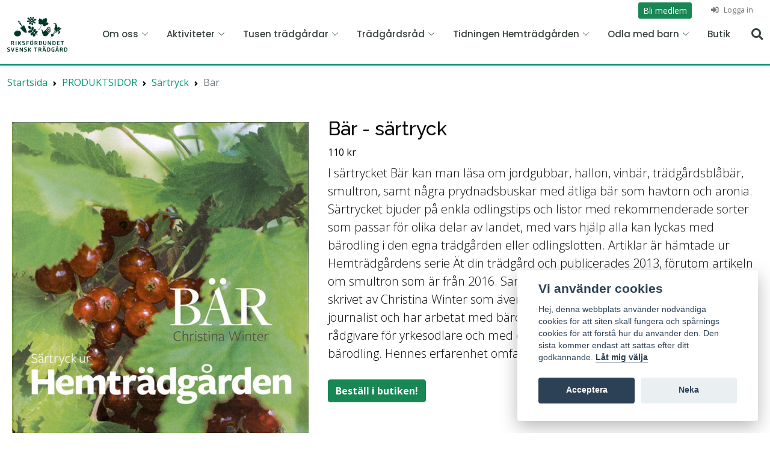

--- FILE ---
content_type: text/html; charset=utf-8
request_url: https://svensktradgard.se/produktsidor/sartryck/bar/
body_size: 12503
content:





<!DOCTYPE HTML>
<html lang="sv-SE" prefix="og: http://ogp.me/ns#" class="no-js">

<head>
    <meta charset="UTF-8" />
    <meta name="viewport" content="width=device-width minimum-scale=1.0 maximum-scale=1.0 user-scalable=no" />
    <meta http-equiv="X-UA-Compatible" content="IE=edge,chrome=1">
    <title>Bär - Riksförbundet Svensk Trädgård</title>
    <link href="https://fonts.googleapis.com/css?family=Open+Sans:300,300i,400,400i,600,600i,700,700i|Raleway:300,300i,400,400i,500,500i,600,600i,700,700i|Poppins:300,300i,400,400i,500,500i,600,600i,700,700i" rel="stylesheet">
    <link rel="apple-touch-icon" sizes="180x180" href="/assets/img/favicons/apple-touch-icon.png">
    <link rel="icon" type="image/png" sizes="32x32" href="/assets/img/favicons/favicon.ico">
    <link rel="icon" type="image/png" sizes="16x16" href="/assets/img/favicons/favicon.ico">
    <link rel="mask-icon" href="/assets/img/favicons/safari-pinned-tab.svg" color="#b2d235">

    <meta name="description" content="">
    <meta name="keywords" content="">
    <meta name="robots" content="max-snippet:-1, max-image-preview:large, max-video-preview:-1" />
    <meta property="og:locale" content="sv_SE" />
    <meta property="og:type" content="article" />
    <meta property="og:title" content="Bär - Riksförbundet Svensk Trädgård" />
    <meta property="og:description" content="" />
    <meta property="og:url" content="https://svensktradgard.se/produktsidor/sartryck/bar/" />
    <meta property="og:site_name" content="Riksförbundet Svensk Trädgård" />
    <meta property="og:image" content="https://svensktradgard.se/assets/img/social/socialimage.jpg" />
    <meta property="og:image:secure_url" content="https://svensktradgard.se/assets/img/social/socialimage.jpg" />
    <meta property="article:published_time" content="2021-10-25T15:47:20Z" />
    <meta property="article:modified_time" content="2022-01-07T16:49:39Z" />

    <link rel="stylesheet" href="https://cdnjs.cloudflare.com/ajax/libs/chosen/1.4.2/chosen.css">


    <link href="/DependencyHandler.axd?s=[base64]&amp;t=Css&amp;cdv=357219533" type="text/css" rel="stylesheet"/>

        <!-- Global site tag (gtag.js) - Google Analytics -->

    <script>
        var onloadCallback = function () {
            var recaptchas = document.querySelectorAll('div[class=g-recaptcha]');

            for (i = 0; i < recaptchas.length; i++) {
                grecaptcha.render(recaptchas[i].id, {
                    'sitekey': '6LfyrTUbAAAAAMXs3vGDPIiXgEA06mHVYXyILbWt'
                });
            }
        }

        function recaptchaCallback() {
            document.getElementById('recaptcha_check_empty').value = 1;
        }

    </script>
    <script src="https://www.google.com/recaptcha/api.js?onload=onloadCallback&render=explicit" async defer></script>



    <style>
        .recaptchainfo {
            margin: 0 20px;
            font-size: 12px;
            color: #b9b8b6;
        }

        .grecaptcha-badge {
            visibility: hidden;
            display: none;
        }
    </style>
    <script src="/App_Plugins/UmbracoForms/Assets/promise-polyfill/dist/polyfill.min.js" type="application/javascript"></script><script src="/App_Plugins/UmbracoForms/Assets/aspnet-client-validation/dist/aspnet-validation.min.js" type="application/javascript"></script>
    <script src="/assets/js/libs/chart.umd.min.js"></script>
</head>
<body class="page-ProductPage page-id-31618 parent-pageid-31605">
    <svg style="display: none;">
	<defs>
<symbol id="apple" viewBox="13 35 30 20">
    <path d="M27 40s1.9-.6 3.8-.7c1.9-.1 4.2-.3 5.8 1.7 1 1.2 1.6 2.4 1.9 3.6.3 1.2.4 3.3-.4 5.1-.7 1.4-2 3.5-4.2 4.5-1.7.8-2.4 1-3.7 1.1-1.3.1-3.4.1-5-.4-1.4-.5-2.9-1.4-4-2.8-.9-1.1-1.4-2.9-1.6-4-.2-1.4 0-2.8.5-3.9s1.4-2.2 2.7-2.8c1.7-.8 3.3-1.2 4.2-1.4z"/>
    <path d="M27.1 35.4s0-.7.3-.5c.3.2.9.6 1.1.7.2.2.4.3.1.7-.3.3-.8.8-.9 1.5-.1.6-.2 3.1-.2 3.1s-.9.2-.9 0 .2-2.2.3-3.3c0-1.1.2-2.2.2-2.2z"/>
</symbol>
<symbol id="double_leaf" viewBox="48 24 50 34">
    <path d="M83.4 50.7c-.7-.5-2.7-1.7-3.2-2.2-.5-.5-.4 1.9-.4 1.9l-.3 2.3-.9.2-.5 1.2-.9.2-.5 1.4-.9-.4-.8 1-.5-.7-.5.8-.9-1.4-.6-.3-.5-2s-.3-1.1.1-2c.4-.9.5-1.4 1.3-2.4s2.9-1 2.9-1c.8-.1 2.1.1 2.1.1l-.4-.6-.2-1.9s.2-1.5.5-2c.3-.6 1.8-2.1 1.8-2.1l1.9-1.1 1.4-.3.9-.3.8.5.7-.2-.5 1.4h.6l-.3 1.1.2.7-1.1 1.4-.2.6-1.3 1.5-.4.7s-1.1.5-1.7.6c-.7.2-1.6-.2-1.6-.2l4.3 2.9 2.1.5-.8 1.2c-1.4-.9-1.4-.9-1.7-1.1zM65.9 35.5s-1 .5-1.3.2c-.3-.3-1.9-1.4-1.9-1.4l-1.1-.7-1.2-1.1-.2-.7-.7-.8.3-.5-.6-1.3v-1.1l.3-.9.6-1.2.8-.5 1.3.1h.9l1.1.5.7.4.6 1.4.8 1.6.7 2.8-.2 1.5-.2 1.2-.7.5z"/>
    <path d="M70.1 39.5s0 1.6-.4 2.3c-.4.7-2.2 2-2.2 2L65.1 45l-1.6.5-.9-.4-1.8.2-.7-.8-1-.8-.3-1.3-.1-.8 1.2-1.6 1.7-1.5s1.3-.3 2.5-.5c1.3-.2 4.6.2 4.6.2s-.3-1.2-.5-2.3c-.3-1.1-.2-2.8 0-3.8s.9-2.9.9-2.9l.9-.6.7-.9.9.4.8-.3.5.7.8.3.6 1.5.4.6-.4 1.5.4.3s-.2.2-.6 1.9c-.4 1.6-1.1 3-1.9 3.8-.9.8-2.8.6-2.3.9.3.1.2.2.2.2zm3.8 3.7s-.9-1.4-.8-2.5c.1-1.1.1-2.9 1.6-4.1 1.5-1.2 1.8-2.7 1.8-2.7l.4.2 1.4-.5.4.8 1-.1.7.8.7.4-.5 2 .2.5s-.6 1-.8 1.6c-.2.6-.3.8-.4 1.3-.1.5-.9.9-1.9 1.7-1 .7-3.2 1.4-3.2 1.4v.5s.3 1.4.1 2c-.2.6-1.8 3.6-2.4 4-.6.4-1.9 1.3-1.9 1.3l-.3-.4-1.3.9-1.9-.2-.1-1.4-1-.2s-.1-1.6.3-2.3c.4-.7-.4-.6-.4-.6s.7-1.2 1.8-2c1.1-.9 2.1-2 2.9-2.4.8-.4 2.1.3 2.1.3l1.5-.3z"/>
    <path d="M65.5 34.2s2.4 3.6 3.1 4.6c.7 1 4.2 4.1 5.1 5.1.9 1 5.1 4.1 5.1 4.1l.7-.7-5.6-4s-1.4-1.2-3.1-3.3c-1.8-2.1-3-3.2-3.9-4.5-.9-1.4-1.4-1.3-1.4-1.3z"/>
</symbol>
<symbol id="flower" viewBox="48 0 40 24">
    <path d="M62.5 8.8l.8.4c.4.2.6.5.7.6 0 .2-.1.3-.1.3-.3.2-.6.3-1.1.4-.6.1-1.2 0-1.2 0H60c-1.1 0-2.4.1-3.6.7-.7.4-1.1 1.1-1.1 2 0 .6.5 1.5 1.2 1.7.6.3 1.2.3 1.8.3 1.2 0 2.3-.6 3.9-1.2 2.2-.9 3-1.9 3.5-1.9.3 0 .3.4.2.6-.2.5-1.6 1.4-2.6 2.7-1.3 1.6-2 2.6-2 3.9v.5c.2 1 1 1.6 2.2 1.7.6 0 1.1-.2 1.6-.6 1.2-1.3 1.1-3 1.8-5.9.1-.6.8-.7 1-.7 0 0 .3 0 .5.2.3.5.2.9.2 1.3 0 .7-.2 1.4-.3 2.8v.9c0 2.3.3 3.1 1.1 3.6.4.2.8.3 1.2.3.7 0 1.3-.4 1.9-1.2.2-.3.3-.7.3-1.2 0-2.3-2-6.2-2.2-7.1v-.1c0-.2.2-.3.4-.4.3-.1.6-.2.9.5.9 1.7 3.2 4 5.1 4.6.3.1.6.2.9.2.7.1 1.2 0 1.5-.3.4-.3.6-.8.6-1.3 0-.9-.6-1.7-1.2-2.3-.6-.6-1.6-1-2.7-1.7-.5-.4-1.4-.8-1.8-1-.3-.1-.4-.1-.5-.2-.2-.2-.1-.5 0-.6.2-.1 1.2 0 3.2-.2 3.1-.4 5.1-1.5 5.2-3.1 0-.8-.6-1.4-1.6-1.8-.5-.2-1-.3-1.5-.3-2.6 0-5.1 2.3-5.8 2.4h-.2c-.3-.1-.4-.2-.4-.4 0-.3.1-.8.3-1.2.9-1.8 1-1.1 2-3.4.1-.4.2-1 .2-1.3 0-1.3-.9-1.9-2-1.9h-.1c-1.1 0-1.6.7-1.9 1.7-.3 1-.4 2.4-.5 3.7-.1 1.4-.8 1.7-1 1.7-.1 0-.5 0-.6-.7-.2-1.3-.1-1.8-.5-4.1C68.2.9 67.4 0 66.1 0h-.3c-1 0-1.5.8-1.5 1.6 0 1.6 1.6 3.5 2.8 5.2.2.2.2.6.1.8-.2.2-.3.4-.7.4-.2 0-.3 0-.5-.1-.7-.4-1.4-1.3-2.2-2.4C62.8 4.2 60.7 2 59 2c-.2 0-.4 0-.6.1-1 .3-1.5 1.2-1.5 2.2 0 .7.3 1.5 1 2 1.4 1 4.5 2.4 4.6 2.5m8.5 2.3c-.2.8-1.2 1.2-2.2.9-1-.3-1.7-1.1-1.5-1.9.2-.8 1.2-1.2 2.2-.9 1 .2 1.7 1.1 1.5 1.9z"/>
</symbol>
<symbol id="hand" viewBox="85 27 50 30">
    <path d="M97.4 39.2c1.3 2.8.3 7.2 3.6 13 .8 1.4 4.1 3.4 7 2.7 2.7-.6 3.8-1.3 6.1-3.7 2.3-2.5 2.9-5.1 4.6-6.4 1.7-1.3 3.5-4.1 4-4.6.6-.5 1.3-1.6 1-2-.4-.5-.9-.4-1.4-.1-.6.3-3.2 3.4-4.6 4.7-.7.6-2.2 2.2-2.9 2.6-.5.3-1-.4-.5-.9.8-.9 3.4-3.1 4.1-4.2 2-2.7 2.5-3.2 3.2-4.2 1-1.4 1.6-2.3 1.2-2.8-.3-.5-.9-.6-1.2-.2-.5.6-1.5 1.7-2.7 3.4-1.2 1.7-3.9 3.9-4.7 4.8-.3.4-.7.7-1 .8-.4.2-1 0-.9-.3.1-.5 1.3-1.8 2.9-3.5 1.5-1.6 2-2.3 3.1-3.9 1.2-1.7 2.1-2.7 2.3-3.3.3-.7.9-1.6.2-2-1.4-.9-3.1 2.9-3.4 3.2-2.6 2.7-3.5 3.6-4.4 4.8-.7.9-.7.8-1.8 2.2-.1.1-.2.3-.7.6 0 0-.3.1-.5.2-.3 0-.4-.3-.5-.6 0-.4.2-.5 1.6-2.2 1.4-1.7 2.1-2.2 3.2-3.9 1.3-2 1.6-2.5 2.1-3.2.5-.7.5-1.5 0-1.8-.5-.3-1.2-.5-2.1.8-1.1 1.7-2.7 3.9-3.8 5.1-.6.7-3.4 4.3-3.9 4.5-2 .8-5 4.6-5.2 4-.2-.6-.7-2.6-1.2-3.9-.4-.9-1.2-2.3-2.5-3-1-.9-1.7.5-.3 3.3z"/>
</symbol>
<symbol id="leaf" viewBox="75 0 50 40">
    <path d="M106.2 3.5s.1.3.1.4c.1.5.4 1.2.4 1.2s.3-.9.8-1.4l.5-.5.3.7 3.4.3-.6 1s.8.4.9.5c.1 0 0 1.2-.4 1.6-.4.5 0 .4.4.4.3-.1.8.1.8.1s-.2.7-.7 1.2c-.5.5-1 1.1-1 1.1s.4-.2.9 0 .9.5.9.5-.6.4-1 .9-.8.5-.8.5l1.2.9-2.3 2.5-.9.8 4-.5.1.8 1.4-.1 1.8 1.5-1.2 1s.6 0 1 .4.6.7.6.7l-1.8.5.7.8-2.9.9.7 1.2s-.6.4-1 .4c-1.5.3-4.1.3-4.1.3l.7 1-3.1.5.4 1.3-2-.2s-1.4-.3-2.4-1.4c-.9-1-1.4-1.4-1.9-2.5-.4-.8-.8-2.4-.8-2.4s-.5.1-.8.7c-.3.6-2.7 5.3-3.6 7.3-.6 1.3-1 2-1.4 3-1.7 3.2-2.8 3.8-4.1 4.9-1.2 1-2.2 1.4-2.2 1.4l-.2-.9s.8-.8 2.3-2.4c1-1.2 2.3-3.8 2.3-3.8s-.6 2.1-1.3 3.1c-.6 1-1.2 1.5-1.2 1.5s2.5-1.3 5.1-6.8c.7-1.4 3.9-8.1 3.9-8.1s-1.2.3-2.1.7c-.9.4-2.4.8-2.4.8l.1-.7s-.8.2-1.6.2-1.7-1-2.3-1.3c-.6-.3-1-.8-1-.8l-1.1-2.3s.8-.5 1.2-.6h1s-.2-.3-1.2-.9c-1-.6-1.6-1.6-1.6-1.6s.4-.4.9-.5c.5-.1 1.3-.2 1.3-.2s-.8-1.1-1-1.6c-.3-.4-.3-1.8-.4-2.1-.1-.3-.1-.8-.1-.8s.5-.1.9-.2c.5 0 .9-.1.9-.1s-.2-.5-.4-.9 0-1.2 0-1.2l1.1.1-.3-2s.9-.2 1.3.2l.9.9.8-.5s.4.6.7 1.1c.2.5 1-.6 1-.6s.3.4.4.8c.2.4.3.9.3.9s.6-.4.8-.6c.2-.1.4-.3.4-.3L98 9l.7-.2.4 1 .1.4.4-2.4 1 .2s.2-.7.2-.8c.2-.7.5-1.4.5-1.4l1.8-1.1s.4.3.5.6c.1.3.4.9.4.9l.8-1 .7-.8.7-.9"/>
</symbol>
<symbol id="radish" viewBox="105 17 60 44">
    <path d="M121 59.5s.3-1.1.6-1.5c.3-.4.8-.6 1.4-1.1.4-.3.9-.9 1.3-1.2.7-.5 1.1-.8 1.8-.6 1.6.4 2.7.2 3.4-.3.7-.5 2.3-2.1 1.4-3.9-.9-1.7-1.3-1.7-2-2.2-.6-.4-1.3-.7-2-.9-.8-.1-2.1.3-2.8.9-1 1-1.2 2.2-.8 3.2.2.6.5.9.8 1.5.4.9.1 1-.1 1.5s-.4.9-.7 1.2c-.4.5-1.2.9-1.6 1.3-1.3 1.6-.7 2.1-.7 2.1z"/>
    <path d="M124.9 54.3s2.9-3.6 4-5.1c1.1-1.6 5-7.4 5.5-8.2.3-.5 1-1.6 1.5-1.8.8-.4 2-.6 3.2-1.6 1.2-1 1.4-2.1 2.1-1.9.7.2 1.3.9 1.3.1s-1.1-.6-1.1-1.1c0-.6.2 0 .7-1 .6-1 .4-1-.1-1.2-.5-.2-.7-.1-.4-.7.3-.6.7-.6-.2-.7-.9-.1-1.7 0-.9-.5.8-.6 1.6-2.4 1.3-2.4-.3 0-1.3.9-1.3.2s-.6-3.1-.6-3.1.3.2.5-.5.3-.9-.5-1.8c-.8-.8-1-.6-1.3-1.4-.3-.8-.1-.7-.3-1.7-.2-1 .3-1.2-.6-1.1-.9.1-1.5.2-2-.2-.4-.4-.4-.2-.8-.2-.4.1-1-.9-1-.9s-.2-.2-.9 0c-.6.2-1.2.5-1.3.7-.1.2-.4 0-.8 0-.5 0-.9-.1-.5.7.4.7 0 1 .6 1s1-.4 2.1-.1c1.1.2 2.7.8 2.6 1.2 0 .4-.5.6.1.9.6.3.8.6.2.8-.6.1-1.1.5-.7.7.4.2.5.4-.1.8s-1.3.7-.5.9c.8.2 1.9-.2 1.2.9-.7 1.2-.8 1.8-1.2 1.7-.5 0-1 .4-.6.8.4.3.5.6.2.7-.4.1-.5.6-.6 1.1-.1.5.2 1.5-.1 1.4-.3-.1-.6-.1-.7.4-.1.5.4.6.4 1s-.1.4-.5.7c-.4.3-.6-.1-.2.8.5.9 1 1.9.9 2.1-.1.3-.7.2.1 1.4.8 1.1.6 1.1.6 1.1s-2.1 3.8-3.4 5.7c-1.3 1.9-5.7 8.2-6.3 8.9-.1.2-.1.4.1.3l.3.2z"/>
    <path d="M125.2 53.7s3.3-3.4 4.2-4.4c.9-1 7-8.2 7.4-8.8.4-.6 1.1-1.1.8-2-.2-.9-.2-1.3.2-1.6.4-.3.6-.6.5-.9-.1-.4.3-.4.4-.6.1-.3-.2-.3-.3-.7-.2-.4 0-.6-.1-.9 0-.4-.5.2-.4-.5.1-.7 0-1.7.5-1.7s.8-.4.9-.7c.1-.2.3-.6.8-.3s.8.2 1.5 0 .6-.6 1.1-.2c.5.4.1.3.8-.1.7-.3.6-.4.4-.8-.1-.4-.7-.6 0-.8.8-.2 1.4-.6 1.8-.3.4.3 2.2 1.3 1.9 1.8-.3.5.3.7.4 1.1.1.5.3.8-.2.7-.5-.1-1.2.1-1.1.6.1.5.6 1 .4 1.3-.2.3-.7 1.2-1.4 1-.7-.2-1.7-.2-1.9.2-.2.4-.1 1.2-.9 1.2-.8.1-1.5.1-1.7 1.1-.1 1-.4 2.2-1.1 2.2-.7 0-.9.2-1.6.4-.7.2-3.3 3.8-4.8 5.4-1.5 1.6-5.4 6.2-6.8 7.4-1.4 1.2-2.3 1.8-2.3 1.8l.6-.9z"/>
    <path d="M142.8 47.8s.1 1.4.5 1.1c.4-.3.7-.2 1.1 0 .4.3.6.1.8-.8.1-.9-.4-1.4.8-1.3 1.2.1 1.9.6 2.2-.5.2-1.1.2 0 .7-1.4.6-1.4.4-1-.1-1.7s-1.1-.3-.7-1.2c.3-.9.7-1.3 0-1.6-.7-.2-.8-.1-.9-.8-.1-.7-.4-.6-.9-.4-.6.2-.8.4-1.5-.1s-.9-1-1.8-.6-1.6.2-1.6.2l-3.1.7-1 2s1.9-.9 2.7-1.3c.9-.4 2.9-.6 3.4-.2.5.4 1 .8 1.2 1.7.2.8.5 1.4.2 2.4s-.6 1.8-1 2.4c-.8.4-1 1.4-1 1.4z"/>
    <path d="M152.9 34h.2s.1-.3.2-.5c.2-.2.2-.6-.2-.4-.4.2-1 0-1.2-.1-.2-.2-.3-.5-.8-.6-.5-.1-1.1-.1-1.6.1s-.6.5-1 .3c-.3-.2-.4-.5-.7-.2-.3.3-.5.4-.6.4-.8-.3-2.2 1.6-2.3 2 0 .4-.3 1-.8 1.3-.4.3-.9.5-1.2.9-.2.4 0 .3-.6.4-.5 0-1.1.9-1.5 1.2-.4.3-1.8.2-2.2.9-.4.8-.2 1.7-.5 2-.3.3-.2.3-.6 1-.4.7-.2.7-.7.6-.4 0-1.2-.2-1.6.5-.5.6-1.8 1.9-1.7 2.1 0 .3-.3.8.8.1 1.1-.7 1.5-1 3-1.3 1.4-.3 1.9-.7 1.8-1.1-.2-.4-.2-.7.2-.7.4.1.7.1.8-.2.2-.3.2-.2.6-.7.4-.6.5-.6 1.1-.7.6 0 .9-.5 1.1-.9.1-.3.7-.6.7-.6s.9-.7 1.6-.8c.7-.1 1.3-.7 2-1.3.7-.6.7-.5 1.5-1.1.8-.6.7-.4 1.5-1 .8-.5.9-.3.9-.9 0-.5-.5-.8.5-.6 1 .1.7.1 1.2.1l.1-.2z"/>
    <path d="M126.7 53.6l7.9-8.1s-.8-.1-.8 0c-.1.1-7.2 7.5-7.2 7.5s0 .6.1.6z"/>
</symbol>
<symbol id="spade" viewBox="18 14 52 29">
    <path d="M38.5 23.7c.8 1.3 2.8 4.1 2.2 5.2-.8 1.5-2.1.7-3.3 1.2-1.2.5-.7 1.5.1 2.5.9 1 3.9 4.5 7.4 8.1 3.6 3.6 7.4 5.6 9 4.4 1.3-1 1.2-4-.7-9-1.2-3.1-4.9-11.5-6-11.9-1-.4-1.4 0-2.1 1.5-.7 1.5-1.6 1.4-2.5.6-1.3-1.1-2-2.8-2.6-3.6"/>
    <path d="M39.5 20.9c-.1-.1-2.3-3.9-3.1-5.3-.8-1.4-2.8-4.6-2.8-4.6s-1.1-.3-2.2.4-1.2 1.9-1.2 1.9.3.3.6.9c.7 1.1 6.2 8.3 6.2 8.3l1.6 1.3 1.5-1c-.4-1.2-.5-1.7-.6-1.9zm-4.7-4.3c-.4.2-.9.1-1.2-.4L32.1 14c-.3-.5-.3-1.1.1-1.3.4-.2 1-.1 1.3.4l1.5 2.2c.3.4.2 1-.2 1.3z"/>
</symbol>
	</defs>
</svg>


    <header id="header" class="headroom header--fixed" role="banner">
    <nav>
        <a href="#main-content" accesskey="s" class="is-visuallyhidden is-focusable">Hoppa till huvudinnehållet</a>
    </nav>
    

    <div class="container pre-header">
        <ul class="list-group list-group-horizontal float-end">
                <li class="list-group-item">
                    <a href="/om-oss/bli-medlem/" title="Bli medlem" style="color: white" class="btn-success mb-3 btn-sm">Bli medlem</a>
                </li>

                    <li class="list-group-item">
                        <a href="/logga-in-pa-hemsidan/" class="icon icon-profile" title="Logga in"><i class="fas fa-sign-in-alt"></i> Logga in</a>
                    </li>

        </ul>
    </div>

    <div class="container d-flex align-items-center">
        <a href="/" class="logo me-auto"><img src="/assets/img/Logotype-Riksforbundet-Svensk-Tradgard.svg" width="100" height="100" alt="Riksförbundet Svensk trädgård" class="img-fluid"></a>
        <nav id="navbar" class="navbar order-last order-lg-0">
    <ul>
                <li class="dropdown">
                    <a class="" href="/om-oss/"><span>Om oss</span> <i class="bi bi-chevron-down"></i></a>
                    <ul>
                                <li><a class="" href="/om-oss/riksforbundet-svensk-tradgard/">Riksf&#246;rbundet Svensk Tr&#228;dg&#229;rd</a></li>
                                <li><a class="" href="/tradgardsforeningar/">Hitta f&#246;rening</a></li>
                                <li><a class="" href="/om-oss/bli-medlem/">Bli medlem</a></li>
                                <li><a class="" href="/om-oss/ge-bort-medlemskap/">Ge bort medlemskap</a></li>
                                <li class="dropdown">
                                    <a class="" href="/om-oss/organisationen/"><span>Organisationen</span> <i class="bi bi-chevron-right"></i></a>
                                    <ul>
                                            <li><a class="" href="/tradgardsforeningar/">V&#229;ra f&#246;reningar</a></li>
                                            <li><a class="" href="/om-oss/organisationen/fullmaktige/">Fullm&#228;ktige</a></li>
                                            <li><a class="" href="/om-oss/organisationen/styrelsen/">Styrelsen</a></li>
                                            <li><a class="" href="/om-oss/organisationen/kansliet/">Kansliet</a></li>
                                            <li><a class="" href="/om-oss/organisationen/for-fritidsodlingens-riksorganisation/">FOR</a></li>
                                            <li><a class="" href="/om-oss/organisationen/valberedning-och-revisorer/">Valberedning och revisorer</a></li>
                                            <li><a class="" href="/om-oss/organisationen/dokument/">Dokument</a></li>
                                            <li><a class="" href="/om-oss/organisationen/manualer-hemsidan/">Manualer f&#246;r hemsidan</a></li>
                                    </ul>
                                </li>
                                <li class="dropdown">
                                    <a class="" href="/om-oss/foreningssidor/"><span>F&#246;reningssidor</span> <i class="bi bi-chevron-right"></i></a>
                                    <ul>
                                            <li><a class="" href="/om-oss/foreningssidor/foreningsfordelar/">F&#246;reningsf&#246;rdelar</a></li>
                                            <li><a class="" href="/om-oss/foreningssidor/aktuellt-i-forbundet/">Aktuellt i f&#246;rbundet</a></li>
                                            <li><a class="" href="/om-oss/foreningssidor/forbundet/">F&#246;rbundet - s&#229; funkar det</a></li>
                                            <li><a class="" href="/om-oss/foreningssidor/driva-forening/">Driva f&#246;rening</a></li>
                                            <li><a class="" href="/om-oss/foreningssidor/odla-engagemang/">Odla engagemang</a></li>
                                            <li><a class="" href="/om-oss/foreningssidor/medlemsregistret-arcmember/">Medlemsregistret</a></li>
                                    </ul>
                                </li>
                                <li class="dropdown">
                                    <a class="" href="/om-oss/medlemssidor/"><span>Medlemssidor</span> <i class="bi bi-chevron-right"></i></a>
                                    <ul>
                                            <li><a class="" href="/om-oss/medlemssidor/medlemsformaner/">Medlemsf&#246;rm&#229;ner</a></li>
                                            <li><a class="" href="/om-oss/medlemssidor/medlemsrabatter/">Medlemsrabatter</a></li>
                                            <li><a class="" href="/om-oss/medlemssidor/fragor-om-medlemskapet/">Fr&#229;gor och svar</a></li>
                                            <li><a class="" href="/om-oss/medlemssidor/medlemsarenden/">Medlems&#228;renden</a></li>
                                            <li><a class="" href="/om-oss/medlemssidor/mina-sidor/">Mina sidor</a></li>
                                    </ul>
                                </li>
                                <li><a class="" href="/om-oss/stod-oss/">St&#246;d oss</a></li>
                                <li><a class="" href="/om-oss/press/">Press</a></li>
                                <li><a class="" href="/om-oss/organisationen/kansliet/">Kontakt</a></li>

                    </ul>
                </li>
                <li class="dropdown">
                    <a class="" href="/aktiviteter/"><span>Aktiviteter</span> <i class="bi bi-chevron-down"></i></a>
                    <ul>
                                <li><a class="" href="/aktiviteter/">Aktuellt</a></li>
                                <li><a class="" href="/besokstradgardar/">Bes&#246;kstr&#228;dg&#229;rdar</a></li>
                                <li><a class="" href="/aktiviteter/tusen-tradgardar/">Tusen tr&#228;dg&#229;rdar</a></li>
                                <li><a class="" href="/evenemang/">Eventkalender</a></li>
                                <li><a class="" href="/aktiviteter/sommarmotet/sommarmotet-2025/">Sommarm&#246;tet</a></li>
                                <li><a class="" href="/aktiviteter/tradgardsspanarna/">Tr&#228;dg&#229;rdsspanarna</a></li>
                                <li><a target="_blank" class="" href="/aktiviteter/tradgardsmedaljer/">Kungliga Patriotiska S&#228;llskapets medaljer</a></li>
                                <li><a class="" href="/aktiviteter/applets-dag/">&#196;pplets Dag</a></li>

                    </ul>
                </li>
                <li class="dropdown">
                    <a class="" href="/aktiviteter/tusen-tradgardar/"><span>Tusen tr&#228;dg&#229;rdar</span> <i class="bi bi-chevron-down"></i></a>
                    <ul>
                                <li><a class="" href="/aktiviteter/tusen-tradgardar/om-tusen-tradgardar/">Om Tusen Tr&#228;dg&#229;rdar</a></li>
                                <li><a class="" href="/aktiviteter/tusen-tradgardar/tut-deltagare/">F&#246;r dig som visar upp din tr&#228;dg&#229;rd</a></li>
                                <li><a class="" href="/aktiviteter/tusen-tradgardar/tut-besokare/">F&#246;r dig som bes&#246;ker en tr&#228;dg&#229;rd</a></li>
                                <li><a class="" href="/aktiviteter/tusen-tradgardar/tut-samarbeten/">Samarbeta med Tusen Tr&#228;dg&#229;rdar</a></li>

                    </ul>
                </li>
                <li class="dropdown">
                    <a class="" href="/tradgardsrad/"><span>Tr&#228;dg&#229;rdsr&#229;d</span> <i class="bi bi-chevron-down"></i></a>
                    <ul>
                                <li class="dropdown">
                                    <a class="" href="/tradgardsrad/tradgardsradgivningen/"><span>R&#229;dgivning</span> <i class="bi bi-chevron-right"></i></a>
                                    <ul>
                                            <li><a class="" href="/tradgardsrad/tradgardsradgivningen/aktuella-fragor/">Aktuella tr&#228;dg&#229;rdsfr&#229;gor</a></li>
                                            <li><a class="" href="https://for.se/fragor-svar/">FORs tr&#228;dg&#229;rdsfr&#229;gor</a></li>
                                            <li><a class="" href="/tradgardsrad/tradgardsradgivningen/radgivarna/">R&#229;dgivarna</a></li>
                                    </ul>
                                </li>
                                <li class="dropdown">
                                    <a class="" href="/tradgardsrad/zonkartan/"><span>Zonkartan</span> <i class="bi bi-chevron-right"></i></a>
                                    <ul>
                                            <li><a class="" href="/tradgardsrad/zonkartan/sveriges-zonkarta/">Sveriges zonkarta</a></li>
                                            <li><a class="" href="/tradgardsrad/zonkartan/digitala-zonkartan/">Hitta din odlingszon</a></li>
                                            <li><a class="" href="/tradgardsrad/zonkartan/publicering-av-zonkartan/">Publicera zonkartan</a></li>
                                            <li><a class="" href="/tradgardsrad/zonkartan/om-hardighet/">Om h&#228;rdighet</a></li>
                                            <li><a class="" href="/tradgardsrad/zonkartan/zonkartan-historik/">Zonkartans historik</a></li>
                                    </ul>
                                </li>
                                <li class="dropdown">
                                    <a class="" href="/tradgardsrad/hallbar-odling/"><span>H&#229;llbar odling </span> <i class="bi bi-chevron-right"></i></a>
                                    <ul>
                                            <li><a class="" href="/tradgardsrad/hallbar-odling/odla-egen-mat/">Odla mat</a></li>
                                            <li><a class="" href="/tradgardsrad/hallbar-odling/varda-jorden/">V&#229;rda jorden</a></li>
                                            <li><a class="" href="/tradgardsrad/tusen-droppar/">Vattna r&#228;tt</a></li>
                                            <li><a class="" href="/tradgardsrad/hallbar-odling/valja-vaxter/">V&#228;lja v&#228;xter</a></li>
                                            <li><a class="" href="/tradgardsrad/hallbar-odling/plantera-trad/">Plantera tr&#228;d och buskar</a></li>
                                            <li><a class="" href="/tradgardsrad/hallbar-odling/valj-miljovanligt/">Milj&#246;v&#228;nligt </a></li>
                                            <li><a class="" href="/tradgardsrad/hallbar-odling/vaxtskydd/">V&#228;xtskydd</a></li>
                                            <li><a class="" href="https://svensktradgard.se/87366">Odlingstips</a></li>
                                    </ul>
                                </li>
                                <li class="dropdown">
                                    <a class="" href="/tradgardsrad/beskarning/"><span>Besk&#228;rning</span> <i class="bi bi-chevron-right"></i></a>
                                    <ul>
                                            <li><a class="" href="/beskarare/">Hitta tr&#228;dbesk&#228;rare</a></li>
                                            <li><a class="" href="/tradgardsrad/beskarning/">Besk&#228;rningsr&#229;d</a></li>
                                    </ul>
                                </li>
                                <li><a class="" href="/tradgardsrad/tradgardsradgivningen/biologiskt-mangfald/">Biologiskt m&#229;ngfald</a></li>
                                <li><a class="" href="/tradgardsrad/invasiva-frammande-vaxter/">Invasiva fr&#228;mmande v&#228;xter</a></li>
                                <li><a target="" class="" href="/tradgardsrad/sniglar-och-snackor/">Sniglar</a></li>
                                <li><a class="" href="https://svensktradgard.se/tradgardsrad/faktablad">Faktablad</a></li>
                                <li><a class="" href="https://svensktradgard.se/tradgardsrad/specialteman/">Specialteman</a></li>

                    </ul>
                </li>
                <li class="dropdown">
                    <a class="" href="/hemtradgarden/"><span>Tidningen Hemtr&#228;dg&#229;rden</span> <i class="bi bi-chevron-down"></i></a>
                    <ul>
                                <li><a class="" href="https://svensktradgard.se/hemtradgarden/aktuella-artiklar/">Aktuella artiklar</a></li>
                                <li><a class="" href="/hemtradgarden/prenumerera-pa-hemtradgarden/">Prenumerera</a></li>
                                <li><a class="" href="/hemtradgarden/las-hemtradgarden-digitalt/">L&#228;sa tidningen digitalt</a></li>
                                <li><a class="" href="/hemtradgarden/ge-bort-hemtradgarden/">Ge bort prenumeration</a></li>
                                <li><a class="" href="/hemtradgarden/annonsera-i-hemtradgarden/">Annonsera</a></li>
                                <li><a class="" href="/hemtradgarden/tradgardstorget/">Tr&#228;dg&#229;rdstorget</a></li>
                                <li><a class="" href="/hemtradgarden/hemtradgardens-redaktion/">Redaktionen</a></li>

                    </ul>
                </li>
                <li class="dropdown">
                    <a class="" href="/unga-odlare/"><span>Odla med barn</span> <i class="bi bi-chevron-down"></i></a>
                    <ul>
                                <li><a class="" href="/unga-odlare/odlingsaktiviteter/">Odlingsaktiviteter med barn</a></li>
                                <li class="dropdown">
                                    <a class="" href="/unga-odlare/odla-unga-odlare/"><span>Odla unga odlare</span> <i class="bi bi-chevron-right"></i></a>
                                    <ul>
                                            <li><a class="" href="/unga-odlare/odla-unga-odlare/bli-medlem-i-odla-unga-odlare/">Bli skolmedlem</a></li>
                                            <li><a class="" href="/unga-odlare/odla-unga-odlare/fragor-och-svar/">Fr&#229;gor och svar om projektet</a></li>
                                            <li><a class="" href="/unga-odlare/odla-unga-odlare/medlemssidor-odla-unga-odlare/">Medlemssidor Odla unga odlare</a></li>
                                    </ul>
                                </li>
                                <li><a class="" href="/unga-odlare/stod-unga-odlare/">St&#246;d barnprojektet</a></li>

                    </ul>
                </li>
                <li><a target="_blank" class="" href="https://svensktradgard.quickbutik.com">Butik</a></li>
    <li style="position: relative;">
        <a class="top-search" href="/sok"><i class="fa fa-search"></i></a>
        <div id="sok" class="search-form is-hidden">
            <form action="/sok/" method="get">
                <div class="input-search">
                    <label for="header-query" class="is-visuallyhidden">S&ouml;k</label>
                    <input type="text" id="header-query" name="q" placeholder="Sök på webbplatsen" />
                    <button type="submit"><span class="fa fa-search"></span></button>
                </div>
            </form>
        </div>
    </li>
    </ul>
    <i class="bi bi-list mobile-nav-toggle"></i>
</nav>






    </div>
</header>

<header id="mobile-header" class="mobile-header" role="banner">

    <div id="hamburger" class="Sticky">
        <a href="#mobile-navbar" id="mobile-mburger" class="mburger mburger--collapse">
            <b></b>
            <b></b>
            <b></b>
        </a>
    </div>
    <div class="brand"><a href="/" class=""><img src="/assets/img/Logotype-Riksforbundet-Svensk-Tradgard.svg" width="80" height="80" alt="Riksförbundet Svensk trädgård" class="img-fluid"></a></div>

</header>






    <div id="main-content" role="main">
        



<div class="container bread-crumbs">
    <div class="row">
        <div class="col-lg-12">
            <nav style="--bs-breadcrumb-divider: url(&#34;data:image/svg+xml,%3Csvg xmlns='http://www.w3.org/2000/svg' width='8' height='8'%3E%3Cpath d='M2.5 0L1 1.5 3.5 4 1 6.5 2.5 8l4-4-4-4z' fill='currentColor'/%3E%3C/svg%3E&#34;);" aria-label="breadcrumb">
                <ol class="breadcrumb">
                            <li class="breadcrumb-item"><a href="/">Startsida</a></li>
                            <li class="breadcrumb-item"><a href="/produktsidor/">PRODUKTSIDOR</a></li>
                            <li class="breadcrumb-item"><a href="/produktsidor/sartryck/">S&#228;rtryck</a></li>
                            <li class="breadcrumb-item active">B&#228;r</li>
                </ol>
            </nav>
        </div>
    </div>
</div>


<main id="main">
    <section class="article-section">

        <article id="product">
            <div class="container" data-aos="fade-up">
                <div class="row justify-content-center">
    
                    <div class="mb-5 col-lg-5 order-1">
                            <div class="bg-white shadow-small p-2">
                                <div class="detail-carousel">
                                    <img src="/media/zpxlujek/sartryck_bar.jpeg?width=880&mode=crop" class="img-fluid w-100 lazyload" alt="Sartryck Bar">
                                </div>
                            </div>
                    </div>

                    <div class="col-lg-7 pl-lg-4 order-2">
                            <h1 class="h2 mt-3 mt-lg-0">B&#228;r - s&#228;rtryck</h1>
                                                    <div class="d-flex flex-column flex-sm-row align-items-sm-center justify-content-sm-between mb-0 mb-lg-2">
                                110 kr
                            </div>
                        
                        <p class="lead">
                            I s&#228;rtrycket B&#228;r kan man l&#228;sa om jordgubbar, hallon, vinb&#228;r, tr&#228;dg&#229;rdsbl&#229;b&#228;r, smultron, samt n&#229;gra prydnadsbuskar med &#228;tliga b&#228;r som havtorn och aronia. S&#228;rtrycket bjuder p&#229; enkla odlingstips och listor med rekommenderade sorter som passar f&#246;r olika delar av landet, med vars hj&#228;lp alla kan lyckas med b&#228;rodling i den egna tr&#228;dg&#229;rden eller odlingslotten. Artiklar &#228;r h&#228;mtade ur Hemtr&#228;dg&#229;rdens serie &#196;t din tr&#228;dg&#229;rd och publicerades 2013, f&#246;rutom artikeln om smultron som &#228;r fr&#229;n 2016. Samtliga artiklar &#228;r uppdaterade 2016. B&#228;r &#228;r skrivet av Christina Winter som &#228;ven tagit bilderna. Hon &#228;r hortonom och journalist och har arbetat med b&#228;rodling i n&#228;stan trettio &#229;r, bland annat som r&#229;dgivare f&#246;r yrkesodlare och med olika utvecklingsprojekt inom ekologisk b&#228;rodling. Hennes erfarenhet omfattar &#228;ven b&#228;rodling i k&#228;rvare klimat.
                        </p>

                        <div class="product_description product-description-wrapper">
                            <p class="mb-4">
                                
                            </p>
                        </div>

                        <div class="detail-option py-1">
                                <a class="btn btn-success" target="_blank" href="https://svensktradgard.quickbutik.com/products/bar-sartryck">Best&#228;ll i butiken!</a>
                            
                        </div>
                    </div>
                </div>
            </div>
        </article>
    </section>

</main>



    </div>


    <!-- ======= Footer ======= -->
<footer id="footer">

    <div class="footer-top">
        <div class="container">
            <div class="row">

                <div class="col-lg-6 col-md-6 footer-contact">
                    <h3>Riksf&#246;rbundet Svensk Tr&#228;dg&#229;rd</h3>
                    <p>
                        <p>Svensk Trädgård, Box 2966, 187 29 Täby</p>
<p><strong>Besöksadress</strong>: Nytorpsvägen 34, Täby</p>
<p><strong>Telefon</strong>: 08-792 13 15</p>
<p><strong>E-post</strong>: <a rel="noopener" href="mailto:info@tradgard.org" target="_blank">info@tradgard.org</a><br><br></p>
<p> <a href="https://www.insamlingskontroll.se/organisationer/riksforbundet-svensk-tradgard/" title="90 Konto"><img src="/media/2uik41rk/90-konto.png?mode=max&amp;width=186&amp;height=78" alt="90 konto  transparent" width="186" height="78" data-caption=""> </a>  <a href="https://www.givasverige.se/medlemmar/riksforbundet-svensk-tradgard/" title="Giva Sverige"><img src="/media/uqcmpr14/tryggtgivande.png?mode=max&amp;width=128&amp;height=69" alt="Giva Sverige" width="128" height="69" data-caption="Giv Sverige"></a>    <a href="https://for.se/vara-medlemsorganisationer/" title="FOR medlemmar"><img src="/media/z50bes2l/for-logo-hemsida.png?mode=max&amp;width=202&amp;height=81" alt="FOR transparent" width="202" height="81"></a></p>
<p> </p>
                    </p>
                </div>
                    <div class="col-lg-3 col-md-6 footer-links">
                        <h4>Anv&#228;ndbara l&#228;nkar</h4>
                        <ul>
                                    <li><i class="bx bx-chevron-right"></i> <a target="_blank"  href="/sok/">S&#246;k</a></li>
                                    <li><i class="bx bx-chevron-right"></i> <a target="_blank"  href="https://svensktradgard.quickbutik.com/">Webbutik</a></li>
                                    <li><i class="bx bx-chevron-right"></i> <a target="_blank"  href="/om-oss/dataskyddspolicy/">Dataskyddspolicy</a></li>
                                    <li><i class="bx bx-chevron-right"></i> <a target="_blank"  href="/om-oss/cookies/">Cookies</a></li>
                            <li><button id="cookie-settings" style="display: none;" aria-label="View cookie settings" data-cc="c-settings" aria-haspopup="dialog">Cookie inställningar</button></li>
                        </ul>
             
         
                    </div>


                    <div class="col-lg-3 col-md-6 footer-links">
                        <h4>Externa l&#228;nkar</h4>
                        <ul>
                                    <li><i class="bx bx-chevron-right"></i> <a target="_blank" href="https://www.facebook.com/riksforbundetsvensktradgard">Svensk Tr&#228;dg&#229;rds Facebook</a></li>
                                    <li><i class="bx bx-chevron-right"></i> <a target="_blank" href="https://www.instagram.com/svensktradgard/">Svensk Tr&#228;dg&#229;rds Instagram</a></li>
                                    <li><i class="bx bx-chevron-right"></i> <a target="_blank" href="https://www.youtube.com/channel/UCcODl_bGG_1zVeXVvNShDHg">Svensk Tr&#228;dg&#229;rds Youtubekanal</a></li>
                                    <li><i class="bx bx-chevron-right"></i> <a target="_blank" href="https://www.facebook.com/groups/tusentradgardar">Tusen Tr&#228;dg&#229;rdars Facebook</a></li>
                                    <li><i class="bx bx-chevron-right"></i> <a target="_blank" href="https://www.instagram.com/tusentradgardar">Tusen Tr&#228;dg&#229;rdars Instagram</a></li>

                        </ul>
                    </div>

            </div>
        </div>
    </div>

    <div class="container d-md-flex py-4">

        <div class="me-md-auto text-center text-md-start">
            <div class="copyright">
                &copy; Copyright 2022 <strong><span>Riksförbundet Svensk Trädgård</span></strong>
            </div>
        </div>
        <div class="social-links text-center text-md-right pt-3 pt-md-0">
                <a target="_top" href="https://www.facebook.com/riksforbundetsvensktradgard" class="facebook" title="Följ oss på Facebook"><i class="bx bxl-facebook"></i></a>
                                        <a target="_top"  href="https://www.instagram.com/svensktradgard" class="instagram" title="Följ oss på Instagram"><i class="bx bxl-instagram"></i></a>
                            <a target="_top" href="https://www.linkedin.com/company/riksf%C3%B6rbundet-svensk-tr%C3%A4dg%C3%A5rd/" class="linkedin" title="Följ oss på LinkedIn"><i class="bx bxl-linkedin"></i></a>
            
                <a target="_top" href="https://www.youtube.com/channel/UCcODl_bGG_1zVeXVvNShDHg" class="youtube" title="Följ oss på Youtube"><i class="bx bxl-youtube"></i></a>
        </div>
    </div>
</footer><!-- End Footer -->
    <div id="preloader"></div>
    <a href="#" class="back-to-top d-flex align-items-center justify-content-center" title="Till toppen av sidan"><i class="bi bi-arrow-up-short"></i></a>
    
<nav id="mobile-navbar">
    <ul>
        <li>
            <a class="" href="/">Startsidan</a>
        </li>
                <li class="dropdown ">
                    <a class="" href="/om-oss/">
                        <span>Om oss</span>
                    </a>
                    <ul>
                                <li class="">
                                    <a class="" href="/om-oss/riksforbundet-svensk-tradgard/">Riksf&#246;rbundet Svensk Tr&#228;dg&#229;rd</a>
                                </li>
                                <li class="">
                                    <a class="" href="/tradgardsforeningar/">Hitta f&#246;rening</a>
                                </li>
                                <li class="">
                                    <a class="" href="/om-oss/bli-medlem/">Bli medlem</a>
                                </li>
                                <li class="">
                                    <a class="" href="/om-oss/ge-bort-medlemskap/">Ge bort medlemskap</a>
                                </li>
                                <li class="dropdown ">
                                    <a class="" href="/om-oss/organisationen/">
                                        <span>Organisationen</span>
                                    </a>
                                    <ul>
                                            <li class="">
                                                <a class="" href="/tradgardsforeningar/">V&#229;ra f&#246;reningar</a>
                                            </li>
                                            <li class="">
                                                <a class="" href="/om-oss/organisationen/fullmaktige/">Fullm&#228;ktige</a>
                                            </li>
                                            <li class="">
                                                <a class="" href="/om-oss/organisationen/styrelsen/">Styrelsen</a>
                                            </li>
                                            <li class="">
                                                <a class="" href="/om-oss/organisationen/kansliet/">Kansliet</a>
                                            </li>
                                            <li class="">
                                                <a class="" href="/om-oss/organisationen/for-fritidsodlingens-riksorganisation/">FOR</a>
                                            </li>
                                            <li class="">
                                                <a class="" href="/om-oss/organisationen/valberedning-och-revisorer/">Valberedning och revisorer</a>
                                            </li>
                                            <li class="">
                                                <a class="" href="/om-oss/organisationen/dokument/">Dokument</a>
                                            </li>
                                            <li class="">
                                                <a class="" href="/om-oss/organisationen/manualer-hemsidan/">Manualer f&#246;r hemsidan</a>
                                            </li>
                                    </ul>
                                </li>
                                <li class="dropdown ">
                                    <a class="" href="/om-oss/foreningssidor/">
                                        <span>F&#246;reningssidor</span>
                                    </a>
                                    <ul>
                                            <li class="">
                                                <a class="" href="/om-oss/foreningssidor/foreningsfordelar/">F&#246;reningsf&#246;rdelar</a>
                                            </li>
                                            <li class="">
                                                <a class="" href="/om-oss/foreningssidor/aktuellt-i-forbundet/">Aktuellt i f&#246;rbundet</a>
                                            </li>
                                            <li class="">
                                                <a class="" href="/om-oss/foreningssidor/forbundet/">F&#246;rbundet - s&#229; funkar det</a>
                                            </li>
                                            <li class="">
                                                <a class="" href="/om-oss/foreningssidor/driva-forening/">Driva f&#246;rening</a>
                                            </li>
                                            <li class="">
                                                <a class="" href="/om-oss/foreningssidor/odla-engagemang/">Odla engagemang</a>
                                            </li>
                                            <li class="">
                                                <a class="" href="/om-oss/foreningssidor/medlemsregistret-arcmember/">Medlemsregistret</a>
                                            </li>
                                    </ul>
                                </li>
                                <li class="dropdown ">
                                    <a class="" href="/om-oss/medlemssidor/">
                                        <span>Medlemssidor</span>
                                    </a>
                                    <ul>
                                            <li class="">
                                                <a class="" href="/om-oss/medlemssidor/medlemsformaner/">Medlemsf&#246;rm&#229;ner</a>
                                            </li>
                                            <li class="">
                                                <a class="" href="/om-oss/medlemssidor/medlemsrabatter/">Medlemsrabatter</a>
                                            </li>
                                            <li class="">
                                                <a class="" href="/om-oss/medlemssidor/fragor-om-medlemskapet/">Fr&#229;gor och svar</a>
                                            </li>
                                            <li class="">
                                                <a class="" href="/om-oss/medlemssidor/medlemsarenden/">Medlems&#228;renden</a>
                                            </li>
                                            <li class="">
                                                <a class="" href="/om-oss/medlemssidor/mina-sidor/">Mina sidor</a>
                                            </li>
                                    </ul>
                                </li>
                                <li class="">
                                    <a class="" href="/om-oss/stod-oss/">St&#246;d oss</a>
                                </li>
                                <li class="">
                                    <a class="" href="/om-oss/press/">Press</a>
                                </li>
                                <li class="">
                                    <a class="" href="/om-oss/organisationen/kansliet/">Kontakt</a>
                                </li>

                    </ul>
                </li>
                <li class="dropdown ">
                    <a class="" href="/aktiviteter/">
                        <span>Aktiviteter</span>
                    </a>
                    <ul>
                                <li class="">
                                    <a class="" href="/aktiviteter/">Aktuellt</a>
                                </li>
                                <li class="">
                                    <a class="" href="/besokstradgardar/">Bes&#246;kstr&#228;dg&#229;rdar</a>
                                </li>
                                <li class="">
                                    <a class="" href="/aktiviteter/tusen-tradgardar/">Tusen tr&#228;dg&#229;rdar</a>
                                </li>
                                <li class="">
                                    <a class="" href="/evenemang/">Eventkalender</a>
                                </li>
                                <li class="">
                                    <a class="" href="/aktiviteter/sommarmotet/sommarmotet-2025/">Sommarm&#246;tet</a>
                                </li>
                                <li class="">
                                    <a class="" href="/aktiviteter/tradgardsspanarna/">Tr&#228;dg&#229;rdsspanarna</a>
                                </li>
                                <li class="">
                                    <a target="_blank" class="" href="/aktiviteter/tradgardsmedaljer/">Kungliga Patriotiska S&#228;llskapets medaljer</a>
                                </li>
                                <li class="">
                                    <a class="" href="/aktiviteter/applets-dag/">&#196;pplets Dag</a>
                                </li>

                    </ul>
                </li>
                <li class="dropdown ">
                    <a class="" href="/aktiviteter/tusen-tradgardar/">
                        <span>Tusen tr&#228;dg&#229;rdar</span>
                    </a>
                    <ul>
                                <li class="">
                                    <a class="" href="/aktiviteter/tusen-tradgardar/om-tusen-tradgardar/">Om Tusen Tr&#228;dg&#229;rdar</a>
                                </li>
                                <li class="">
                                    <a class="" href="/aktiviteter/tusen-tradgardar/tut-deltagare/">F&#246;r dig som visar upp din tr&#228;dg&#229;rd</a>
                                </li>
                                <li class="">
                                    <a class="" href="/aktiviteter/tusen-tradgardar/tut-besokare/">F&#246;r dig som bes&#246;ker en tr&#228;dg&#229;rd</a>
                                </li>
                                <li class="">
                                    <a class="" href="/aktiviteter/tusen-tradgardar/tut-samarbeten/">Samarbeta med Tusen Tr&#228;dg&#229;rdar</a>
                                </li>

                    </ul>
                </li>
                <li class="dropdown ">
                    <a class="" href="/tradgardsrad/">
                        <span>Tr&#228;dg&#229;rdsr&#229;d</span>
                    </a>
                    <ul>
                                <li class="dropdown ">
                                    <a class="" href="/tradgardsrad/tradgardsradgivningen/">
                                        <span>R&#229;dgivning</span>
                                    </a>
                                    <ul>
                                            <li class="">
                                                <a class="" href="/tradgardsrad/tradgardsradgivningen/aktuella-fragor/">Aktuella tr&#228;dg&#229;rdsfr&#229;gor</a>
                                            </li>
                                            <li class="">
                                                <a class="" href="https://for.se/fragor-svar/">FORs tr&#228;dg&#229;rdsfr&#229;gor</a>
                                            </li>
                                            <li class="">
                                                <a class="" href="/tradgardsrad/tradgardsradgivningen/radgivarna/">R&#229;dgivarna</a>
                                            </li>
                                    </ul>
                                </li>
                                <li class="dropdown ">
                                    <a class="" href="/tradgardsrad/zonkartan/">
                                        <span>Zonkartan</span>
                                    </a>
                                    <ul>
                                            <li class="">
                                                <a class="" href="/tradgardsrad/zonkartan/sveriges-zonkarta/">Sveriges zonkarta</a>
                                            </li>
                                            <li class="">
                                                <a class="" href="/tradgardsrad/zonkartan/digitala-zonkartan/">Hitta din odlingszon</a>
                                            </li>
                                            <li class="">
                                                <a class="" href="/tradgardsrad/zonkartan/publicering-av-zonkartan/">Publicera zonkartan</a>
                                            </li>
                                            <li class="">
                                                <a class="" href="/tradgardsrad/zonkartan/om-hardighet/">Om h&#228;rdighet</a>
                                            </li>
                                            <li class="">
                                                <a class="" href="/tradgardsrad/zonkartan/zonkartan-historik/">Zonkartans historik</a>
                                            </li>
                                    </ul>
                                </li>
                                <li class="dropdown ">
                                    <a class="" href="/tradgardsrad/hallbar-odling/">
                                        <span>H&#229;llbar odling </span>
                                    </a>
                                    <ul>
                                            <li class="">
                                                <a class="" href="/tradgardsrad/hallbar-odling/odla-egen-mat/">Odla mat</a>
                                            </li>
                                            <li class="">
                                                <a class="" href="/tradgardsrad/hallbar-odling/varda-jorden/">V&#229;rda jorden</a>
                                            </li>
                                            <li class="">
                                                <a class="" href="/tradgardsrad/tusen-droppar/">Vattna r&#228;tt</a>
                                            </li>
                                            <li class="">
                                                <a class="" href="/tradgardsrad/hallbar-odling/valja-vaxter/">V&#228;lja v&#228;xter</a>
                                            </li>
                                            <li class="">
                                                <a class="" href="/tradgardsrad/hallbar-odling/plantera-trad/">Plantera tr&#228;d och buskar</a>
                                            </li>
                                            <li class="">
                                                <a class="" href="/tradgardsrad/hallbar-odling/valj-miljovanligt/">Milj&#246;v&#228;nligt </a>
                                            </li>
                                            <li class="">
                                                <a class="" href="/tradgardsrad/hallbar-odling/vaxtskydd/">V&#228;xtskydd</a>
                                            </li>
                                            <li class="">
                                                <a class="" href="https://svensktradgard.se/87366">Odlingstips</a>
                                            </li>
                                    </ul>
                                </li>
                                <li class="dropdown ">
                                    <a class="" href="/tradgardsrad/beskarning/">
                                        <span>Besk&#228;rning</span>
                                    </a>
                                    <ul>
                                            <li class="">
                                                <a class="" href="/beskarare/">Hitta tr&#228;dbesk&#228;rare</a>
                                            </li>
                                            <li class="">
                                                <a class="" href="/tradgardsrad/beskarning/">Besk&#228;rningsr&#229;d</a>
                                            </li>
                                    </ul>
                                </li>
                                <li class="">
                                    <a class="" href="/tradgardsrad/tradgardsradgivningen/biologiskt-mangfald/">Biologiskt m&#229;ngfald</a>
                                </li>
                                <li class="">
                                    <a class="" href="/tradgardsrad/invasiva-frammande-vaxter/">Invasiva fr&#228;mmande v&#228;xter</a>
                                </li>
                                <li class="">
                                    <a target="" class="" href="/tradgardsrad/sniglar-och-snackor/">Sniglar</a>
                                </li>
                                <li class="">
                                    <a class="" href="https://svensktradgard.se/tradgardsrad/faktablad">Faktablad</a>
                                </li>
                                <li class="">
                                    <a class="" href="https://svensktradgard.se/tradgardsrad/specialteman/">Specialteman</a>
                                </li>

                    </ul>
                </li>
                <li class="dropdown ">
                    <a class="" href="/hemtradgarden/">
                        <span>Tidningen Hemtr&#228;dg&#229;rden</span>
                    </a>
                    <ul>
                                <li class="">
                                    <a class="" href="https://svensktradgard.se/hemtradgarden/aktuella-artiklar/">Aktuella artiklar</a>
                                </li>
                                <li class="">
                                    <a class="" href="/hemtradgarden/prenumerera-pa-hemtradgarden/">Prenumerera</a>
                                </li>
                                <li class="">
                                    <a class="" href="/hemtradgarden/las-hemtradgarden-digitalt/">L&#228;sa tidningen digitalt</a>
                                </li>
                                <li class="">
                                    <a class="" href="/hemtradgarden/ge-bort-hemtradgarden/">Ge bort prenumeration</a>
                                </li>
                                <li class="">
                                    <a class="" href="/hemtradgarden/annonsera-i-hemtradgarden/">Annonsera</a>
                                </li>
                                <li class="">
                                    <a class="" href="/hemtradgarden/tradgardstorget/">Tr&#228;dg&#229;rdstorget</a>
                                </li>
                                <li class="">
                                    <a class="" href="/hemtradgarden/hemtradgardens-redaktion/">Redaktionen</a>
                                </li>

                    </ul>
                </li>
                <li class="dropdown ">
                    <a class="" href="/unga-odlare/">
                        <span>Odla med barn</span>
                    </a>
                    <ul>
                                <li class="">
                                    <a class="" href="/unga-odlare/odlingsaktiviteter/">Odlingsaktiviteter med barn</a>
                                </li>
                                <li class="dropdown ">
                                    <a class="" href="/unga-odlare/odla-unga-odlare/">
                                        <span>Odla unga odlare</span>
                                    </a>
                                    <ul>
                                            <li class="">
                                                <a class="" href="/unga-odlare/odla-unga-odlare/bli-medlem-i-odla-unga-odlare/">Bli skolmedlem</a>
                                            </li>
                                            <li class="">
                                                <a class="" href="/unga-odlare/odla-unga-odlare/fragor-och-svar/">Fr&#229;gor och svar om projektet</a>
                                            </li>
                                            <li class="">
                                                <a class="" href="/unga-odlare/odla-unga-odlare/medlemssidor-odla-unga-odlare/">Medlemssidor Odla unga odlare</a>
                                            </li>
                                    </ul>
                                </li>
                                <li class="">
                                    <a class="" href="/unga-odlare/stod-unga-odlare/">St&#246;d barnprojektet</a>
                                </li>

                    </ul>
                </li>
                <li class="">
                    <a target="_blank" class="" href="https://svensktradgard.quickbutik.com">Butik</a>
                </li>
    </ul>
</nav>
    <script src="/assets/js/libs/markerclustererplus.min.js"></script>
    <script type='text/javascript' src='//maps.googleapis.com/maps/api/js?key=AIzaSyBaDIU0HsXNu5lc9HcVz8X5Ek-ZU4Ercy8&amp;libraries=geometry,places'></script>

    <!-- #colophon -->
    <script>
    var empty_field = "Tomma fält";
    var invalid_email = "Ogiltig E-postadress";
    var separation = "av";
    var useRichText = false;
    var isLoggedIn = false;
    var hasEditAccess = false;
    var profilePageUrl = "";
    var selectedPage = "";
    </script>
    

<script src="/DependencyHandler.axd?s=[base64]&amp;t=Javascript&amp;cdv=357219533" type="text/javascript"></script>


    <script>
        $(function () {
            rstApp.init();
        });

    </script>

<script defer src="https://static.cloudflareinsights.com/beacon.min.js/vcd15cbe7772f49c399c6a5babf22c1241717689176015" integrity="sha512-ZpsOmlRQV6y907TI0dKBHq9Md29nnaEIPlkf84rnaERnq6zvWvPUqr2ft8M1aS28oN72PdrCzSjY4U6VaAw1EQ==" data-cf-beacon='{"version":"2024.11.0","token":"af051172b1394706bbbf006d6d3cc66d","r":1,"server_timing":{"name":{"cfCacheStatus":true,"cfEdge":true,"cfExtPri":true,"cfL4":true,"cfOrigin":true,"cfSpeedBrain":true},"location_startswith":null}}' crossorigin="anonymous"></script>
</body>

</html>

--- FILE ---
content_type: application/javascript
request_url: https://svensktradgard.se/assets/js/libs/chart.umd.min.js
body_size: 111263
content:
/**
 * Skipped minification because the original files appears to be already minified.
 * Original file: /npm/chart.js@4.4.1/dist/chart.umd.js
 *
 * Do NOT use SRI with dynamically generated files! More information: https://www.jsdelivr.com/using-sri-with-dynamic-files
 */
/*!
 * Chart.js v4.4.1
 * https://www.chartjs.org
 * (c) 2023 Chart.js Contributors
 * Released under the MIT License
 */
!function (t, e) { "object" == typeof exports && "undefined" != typeof module ? module.exports = e() : "function" == typeof define && define.amd ? define(e) : (t = "undefined" != typeof globalThis ? globalThis : t || self).Chart = e() }(this, (function () {
    "use strict"; var t = Object.freeze({ __proto__: null, get Colors() { return Go }, get Decimation() { return Qo }, get Filler() { return ma }, get Legend() { return ya }, get SubTitle() { return ka }, get Title() { return Ma }, get Tooltip() { return Ba } }); function e() { } const i = (() => { let t = 0; return () => t++ })(); function s(t) { return null == t } function n(t) { if (Array.isArray && Array.isArray(t)) return !0; const e = Object.prototype.toString.call(t); return "[object" === e.slice(0, 7) && "Array]" === e.slice(-6) } function o(t) { return null !== t && "[object Object]" === Object.prototype.toString.call(t) } function a(t) { return ("number" == typeof t || t instanceof Number) && isFinite(+t) } function r(t, e) { return a(t) ? t : e } function l(t, e) { return void 0 === t ? e : t } const h = (t, e) => "string" == typeof t && t.endsWith("%") ? parseFloat(t) / 100 : +t / e, c = (t, e) => "string" == typeof t && t.endsWith("%") ? parseFloat(t) / 100 * e : +t; function d(t, e, i) { if (t && "function" == typeof t.call) return t.apply(i, e) } function u(t, e, i, s) { let a, r, l; if (n(t)) if (r = t.length, s) for (a = r - 1; a >= 0; a--)e.call(i, t[a], a); else for (a = 0; a < r; a++)e.call(i, t[a], a); else if (o(t)) for (l = Object.keys(t), r = l.length, a = 0; a < r; a++)e.call(i, t[l[a]], l[a]) } function f(t, e) { let i, s, n, o; if (!t || !e || t.length !== e.length) return !1; for (i = 0, s = t.length; i < s; ++i)if (n = t[i], o = e[i], n.datasetIndex !== o.datasetIndex || n.index !== o.index) return !1; return !0 } function g(t) { if (n(t)) return t.map(g); if (o(t)) { const e = Object.create(null), i = Object.keys(t), s = i.length; let n = 0; for (; n < s; ++n)e[i[n]] = g(t[i[n]]); return e } return t } function p(t) { return -1 === ["__proto__", "prototype", "constructor"].indexOf(t) } function m(t, e, i, s) { if (!p(t)) return; const n = e[t], a = i[t]; o(n) && o(a) ? b(n, a, s) : e[t] = g(a) } function b(t, e, i) { const s = n(e) ? e : [e], a = s.length; if (!o(t)) return t; const r = (i = i || {}).merger || m; let l; for (let e = 0; e < a; ++e) { if (l = s[e], !o(l)) continue; const n = Object.keys(l); for (let e = 0, s = n.length; e < s; ++e)r(n[e], t, l, i) } return t } function x(t, e) { return b(t, e, { merger: _ }) } function _(t, e, i) { if (!p(t)) return; const s = e[t], n = i[t]; o(s) && o(n) ? x(s, n) : Object.prototype.hasOwnProperty.call(e, t) || (e[t] = g(n)) } const y = { "": t => t, x: t => t.x, y: t => t.y }; function v(t) { const e = t.split("."), i = []; let s = ""; for (const t of e) s += t, s.endsWith("\\") ? s = s.slice(0, -1) + "." : (i.push(s), s = ""); return i } function M(t, e) { const i = y[e] || (y[e] = function (t) { const e = v(t); return t => { for (const i of e) { if ("" === i) break; t = t && t[i] } return t } }(e)); return i(t) } function w(t) { return t.charAt(0).toUpperCase() + t.slice(1) } const k = t => void 0 !== t, S = t => "function" == typeof t, P = (t, e) => { if (t.size !== e.size) return !1; for (const i of t) if (!e.has(i)) return !1; return !0 }; function D(t) { return "mouseup" === t.type || "click" === t.type || "contextmenu" === t.type } const C = Math.PI, O = 2 * C, A = O + C, T = Number.POSITIVE_INFINITY, L = C / 180, E = C / 2, R = C / 4, I = 2 * C / 3, z = Math.log10, F = Math.sign; function V(t, e, i) { return Math.abs(t - e) < i } function B(t) { const e = Math.round(t); t = V(t, e, t / 1e3) ? e : t; const i = Math.pow(10, Math.floor(z(t))), s = t / i; return (s <= 1 ? 1 : s <= 2 ? 2 : s <= 5 ? 5 : 10) * i } function W(t) { const e = [], i = Math.sqrt(t); let s; for (s = 1; s < i; s++)t % s == 0 && (e.push(s), e.push(t / s)); return i === (0 | i) && e.push(i), e.sort(((t, e) => t - e)).pop(), e } function N(t) { return !isNaN(parseFloat(t)) && isFinite(t) } function H(t, e) { const i = Math.round(t); return i - e <= t && i + e >= t } function j(t, e, i) { let s, n, o; for (s = 0, n = t.length; s < n; s++)o = t[s][i], isNaN(o) || (e.min = Math.min(e.min, o), e.max = Math.max(e.max, o)) } function $(t) { return t * (C / 180) } function Y(t) { return t * (180 / C) } function U(t) { if (!a(t)) return; let e = 1, i = 0; for (; Math.round(t * e) / e !== t;)e *= 10, i++; return i } function X(t, e) { const i = e.x - t.x, s = e.y - t.y, n = Math.sqrt(i * i + s * s); let o = Math.atan2(s, i); return o < -.5 * C && (o += O), { angle: o, distance: n } } function q(t, e) { return Math.sqrt(Math.pow(e.x - t.x, 2) + Math.pow(e.y - t.y, 2)) } function K(t, e) { return (t - e + A) % O - C } function G(t) { return (t % O + O) % O } function Z(t, e, i, s) { const n = G(t), o = G(e), a = G(i), r = G(o - n), l = G(a - n), h = G(n - o), c = G(n - a); return n === o || n === a || s && o === a || r > l && h < c } function J(t, e, i) { return Math.max(e, Math.min(i, t)) } function Q(t) { return J(t, -32768, 32767) } function tt(t, e, i, s = 1e-6) { return t >= Math.min(e, i) - s && t <= Math.max(e, i) + s } function et(t, e, i) { i = i || (i => t[i] < e); let s, n = t.length - 1, o = 0; for (; n - o > 1;)s = o + n >> 1, i(s) ? o = s : n = s; return { lo: o, hi: n } } const it = (t, e, i, s) => et(t, i, s ? s => { const n = t[s][e]; return n < i || n === i && t[s + 1][e] === i } : s => t[s][e] < i), st = (t, e, i) => et(t, i, (s => t[s][e] >= i)); function nt(t, e, i) { let s = 0, n = t.length; for (; s < n && t[s] < e;)s++; for (; n > s && t[n - 1] > i;)n--; return s > 0 || n < t.length ? t.slice(s, n) : t } const ot = ["push", "pop", "shift", "splice", "unshift"]; function at(t, e) { t._chartjs ? t._chartjs.listeners.push(e) : (Object.defineProperty(t, "_chartjs", { configurable: !0, enumerable: !1, value: { listeners: [e] } }), ot.forEach((e => { const i = "_onData" + w(e), s = t[e]; Object.defineProperty(t, e, { configurable: !0, enumerable: !1, value(...e) { const n = s.apply(this, e); return t._chartjs.listeners.forEach((t => { "function" == typeof t[i] && t[i](...e) })), n } }) }))) } function rt(t, e) { const i = t._chartjs; if (!i) return; const s = i.listeners, n = s.indexOf(e); -1 !== n && s.splice(n, 1), s.length > 0 || (ot.forEach((e => { delete t[e] })), delete t._chartjs) } function lt(t) { const e = new Set(t); return e.size === t.length ? t : Array.from(e) } const ht = "undefined" == typeof window ? function (t) { return t() } : window.requestAnimationFrame; function ct(t, e) { let i = [], s = !1; return function (...n) { i = n, s || (s = !0, ht.call(window, (() => { s = !1, t.apply(e, i) }))) } } function dt(t, e) { let i; return function (...s) { return e ? (clearTimeout(i), i = setTimeout(t, e, s)) : t.apply(this, s), e } } const ut = t => "start" === t ? "left" : "end" === t ? "right" : "center", ft = (t, e, i) => "start" === t ? e : "end" === t ? i : (e + i) / 2, gt = (t, e, i, s) => t === (s ? "left" : "right") ? i : "center" === t ? (e + i) / 2 : e; function pt(t, e, i) { const s = e.length; let n = 0, o = s; if (t._sorted) { const { iScale: a, _parsed: r } = t, l = a.axis, { min: h, max: c, minDefined: d, maxDefined: u } = a.getUserBounds(); d && (n = J(Math.min(it(r, l, h).lo, i ? s : it(e, l, a.getPixelForValue(h)).lo), 0, s - 1)), o = u ? J(Math.max(it(r, a.axis, c, !0).hi + 1, i ? 0 : it(e, l, a.getPixelForValue(c), !0).hi + 1), n, s) - n : s - n } return { start: n, count: o } } function mt(t) { const { xScale: e, yScale: i, _scaleRanges: s } = t, n = { xmin: e.min, xmax: e.max, ymin: i.min, ymax: i.max }; if (!s) return t._scaleRanges = n, !0; const o = s.xmin !== e.min || s.xmax !== e.max || s.ymin !== i.min || s.ymax !== i.max; return Object.assign(s, n), o } class bt { constructor() { this._request = null, this._charts = new Map, this._running = !1, this._lastDate = void 0 } _notify(t, e, i, s) { const n = e.listeners[s], o = e.duration; n.forEach((s => s({ chart: t, initial: e.initial, numSteps: o, currentStep: Math.min(i - e.start, o) }))) } _refresh() { this._request || (this._running = !0, this._request = ht.call(window, (() => { this._update(), this._request = null, this._running && this._refresh() }))) } _update(t = Date.now()) { let e = 0; this._charts.forEach(((i, s) => { if (!i.running || !i.items.length) return; const n = i.items; let o, a = n.length - 1, r = !1; for (; a >= 0; --a)o = n[a], o._active ? (o._total > i.duration && (i.duration = o._total), o.tick(t), r = !0) : (n[a] = n[n.length - 1], n.pop()); r && (s.draw(), this._notify(s, i, t, "progress")), n.length || (i.running = !1, this._notify(s, i, t, "complete"), i.initial = !1), e += n.length })), this._lastDate = t, 0 === e && (this._running = !1) } _getAnims(t) { const e = this._charts; let i = e.get(t); return i || (i = { running: !1, initial: !0, items: [], listeners: { complete: [], progress: [] } }, e.set(t, i)), i } listen(t, e, i) { this._getAnims(t).listeners[e].push(i) } add(t, e) { e && e.length && this._getAnims(t).items.push(...e) } has(t) { return this._getAnims(t).items.length > 0 } start(t) { const e = this._charts.get(t); e && (e.running = !0, e.start = Date.now(), e.duration = e.items.reduce(((t, e) => Math.max(t, e._duration)), 0), this._refresh()) } running(t) { if (!this._running) return !1; const e = this._charts.get(t); return !!(e && e.running && e.items.length) } stop(t) { const e = this._charts.get(t); if (!e || !e.items.length) return; const i = e.items; let s = i.length - 1; for (; s >= 0; --s)i[s].cancel(); e.items = [], this._notify(t, e, Date.now(), "complete") } remove(t) { return this._charts.delete(t) } } var xt = new bt;
/*!
 * @kurkle/color v0.3.2
 * https://github.com/kurkle/color#readme
 * (c) 2023 Jukka Kurkela
 * Released under the MIT License
 */function _t(t) { return t + .5 | 0 } const yt = (t, e, i) => Math.max(Math.min(t, i), e); function vt(t) { return yt(_t(2.55 * t), 0, 255) } function Mt(t) { return yt(_t(255 * t), 0, 255) } function wt(t) { return yt(_t(t / 2.55) / 100, 0, 1) } function kt(t) { return yt(_t(100 * t), 0, 100) } const St = { 0: 0, 1: 1, 2: 2, 3: 3, 4: 4, 5: 5, 6: 6, 7: 7, 8: 8, 9: 9, A: 10, B: 11, C: 12, D: 13, E: 14, F: 15, a: 10, b: 11, c: 12, d: 13, e: 14, f: 15 }, Pt = [..."0123456789ABCDEF"], Dt = t => Pt[15 & t], Ct = t => Pt[(240 & t) >> 4] + Pt[15 & t], Ot = t => (240 & t) >> 4 == (15 & t); function At(t) { var e = (t => Ot(t.r) && Ot(t.g) && Ot(t.b) && Ot(t.a))(t) ? Dt : Ct; return t ? "#" + e(t.r) + e(t.g) + e(t.b) + ((t, e) => t < 255 ? e(t) : "")(t.a, e) : void 0 } const Tt = /^(hsla?|hwb|hsv)\(\s*([-+.e\d]+)(?:deg)?[\s,]+([-+.e\d]+)%[\s,]+([-+.e\d]+)%(?:[\s,]+([-+.e\d]+)(%)?)?\s*\)$/; function Lt(t, e, i) { const s = e * Math.min(i, 1 - i), n = (e, n = (e + t / 30) % 12) => i - s * Math.max(Math.min(n - 3, 9 - n, 1), -1); return [n(0), n(8), n(4)] } function Et(t, e, i) { const s = (s, n = (s + t / 60) % 6) => i - i * e * Math.max(Math.min(n, 4 - n, 1), 0); return [s(5), s(3), s(1)] } function Rt(t, e, i) { const s = Lt(t, 1, .5); let n; for (e + i > 1 && (n = 1 / (e + i), e *= n, i *= n), n = 0; n < 3; n++)s[n] *= 1 - e - i, s[n] += e; return s } function It(t) { const e = t.r / 255, i = t.g / 255, s = t.b / 255, n = Math.max(e, i, s), o = Math.min(e, i, s), a = (n + o) / 2; let r, l, h; return n !== o && (h = n - o, l = a > .5 ? h / (2 - n - o) : h / (n + o), r = function (t, e, i, s, n) { return t === n ? (e - i) / s + (e < i ? 6 : 0) : e === n ? (i - t) / s + 2 : (t - e) / s + 4 }(e, i, s, h, n), r = 60 * r + .5), [0 | r, l || 0, a] } function zt(t, e, i, s) { return (Array.isArray(e) ? t(e[0], e[1], e[2]) : t(e, i, s)).map(Mt) } function Ft(t, e, i) { return zt(Lt, t, e, i) } function Vt(t) { return (t % 360 + 360) % 360 } function Bt(t) { const e = Tt.exec(t); let i, s = 255; if (!e) return; e[5] !== i && (s = e[6] ? vt(+e[5]) : Mt(+e[5])); const n = Vt(+e[2]), o = +e[3] / 100, a = +e[4] / 100; return i = "hwb" === e[1] ? function (t, e, i) { return zt(Rt, t, e, i) }(n, o, a) : "hsv" === e[1] ? function (t, e, i) { return zt(Et, t, e, i) }(n, o, a) : Ft(n, o, a), { r: i[0], g: i[1], b: i[2], a: s } } const Wt = { x: "dark", Z: "light", Y: "re", X: "blu", W: "gr", V: "medium", U: "slate", A: "ee", T: "ol", S: "or", B: "ra", C: "lateg", D: "ights", R: "in", Q: "turquois", E: "hi", P: "ro", O: "al", N: "le", M: "de", L: "yello", F: "en", K: "ch", G: "arks", H: "ea", I: "ightg", J: "wh" }, Nt = { OiceXe: "f0f8ff", antiquewEte: "faebd7", aqua: "ffff", aquamarRe: "7fffd4", azuY: "f0ffff", beige: "f5f5dc", bisque: "ffe4c4", black: "0", blanKedOmond: "ffebcd", Xe: "ff", XeviTet: "8a2be2", bPwn: "a52a2a", burlywood: "deb887", caMtXe: "5f9ea0", KartYuse: "7fff00", KocTate: "d2691e", cSO: "ff7f50", cSnflowerXe: "6495ed", cSnsilk: "fff8dc", crimson: "dc143c", cyan: "ffff", xXe: "8b", xcyan: "8b8b", xgTMnPd: "b8860b", xWay: "a9a9a9", xgYF: "6400", xgYy: "a9a9a9", xkhaki: "bdb76b", xmagFta: "8b008b", xTivegYF: "556b2f", xSange: "ff8c00", xScEd: "9932cc", xYd: "8b0000", xsOmon: "e9967a", xsHgYF: "8fbc8f", xUXe: "483d8b", xUWay: "2f4f4f", xUgYy: "2f4f4f", xQe: "ced1", xviTet: "9400d3", dAppRk: "ff1493", dApskyXe: "bfff", dimWay: "696969", dimgYy: "696969", dodgerXe: "1e90ff", fiYbrick: "b22222", flSOwEte: "fffaf0", foYstWAn: "228b22", fuKsia: "ff00ff", gaRsbSo: "dcdcdc", ghostwEte: "f8f8ff", gTd: "ffd700", gTMnPd: "daa520", Way: "808080", gYF: "8000", gYFLw: "adff2f", gYy: "808080", honeyMw: "f0fff0", hotpRk: "ff69b4", RdianYd: "cd5c5c", Rdigo: "4b0082", ivSy: "fffff0", khaki: "f0e68c", lavFMr: "e6e6fa", lavFMrXsh: "fff0f5", lawngYF: "7cfc00", NmoncEffon: "fffacd", ZXe: "add8e6", ZcSO: "f08080", Zcyan: "e0ffff", ZgTMnPdLw: "fafad2", ZWay: "d3d3d3", ZgYF: "90ee90", ZgYy: "d3d3d3", ZpRk: "ffb6c1", ZsOmon: "ffa07a", ZsHgYF: "20b2aa", ZskyXe: "87cefa", ZUWay: "778899", ZUgYy: "778899", ZstAlXe: "b0c4de", ZLw: "ffffe0", lime: "ff00", limegYF: "32cd32", lRF: "faf0e6", magFta: "ff00ff", maPon: "800000", VaquamarRe: "66cdaa", VXe: "cd", VScEd: "ba55d3", VpurpN: "9370db", VsHgYF: "3cb371", VUXe: "7b68ee", VsprRggYF: "fa9a", VQe: "48d1cc", VviTetYd: "c71585", midnightXe: "191970", mRtcYam: "f5fffa", mistyPse: "ffe4e1", moccasR: "ffe4b5", navajowEte: "ffdead", navy: "80", Tdlace: "fdf5e6", Tive: "808000", TivedBb: "6b8e23", Sange: "ffa500", SangeYd: "ff4500", ScEd: "da70d6", pOegTMnPd: "eee8aa", pOegYF: "98fb98", pOeQe: "afeeee", pOeviTetYd: "db7093", papayawEp: "ffefd5", pHKpuff: "ffdab9", peru: "cd853f", pRk: "ffc0cb", plum: "dda0dd", powMrXe: "b0e0e6", purpN: "800080", YbeccapurpN: "663399", Yd: "ff0000", Psybrown: "bc8f8f", PyOXe: "4169e1", saddNbPwn: "8b4513", sOmon: "fa8072", sandybPwn: "f4a460", sHgYF: "2e8b57", sHshell: "fff5ee", siFna: "a0522d", silver: "c0c0c0", skyXe: "87ceeb", UXe: "6a5acd", UWay: "708090", UgYy: "708090", snow: "fffafa", sprRggYF: "ff7f", stAlXe: "4682b4", tan: "d2b48c", teO: "8080", tEstN: "d8bfd8", tomato: "ff6347", Qe: "40e0d0", viTet: "ee82ee", JHt: "f5deb3", wEte: "ffffff", wEtesmoke: "f5f5f5", Lw: "ffff00", LwgYF: "9acd32" }; let Ht; function jt(t) { Ht || (Ht = function () { const t = {}, e = Object.keys(Nt), i = Object.keys(Wt); let s, n, o, a, r; for (s = 0; s < e.length; s++) { for (a = r = e[s], n = 0; n < i.length; n++)o = i[n], r = r.replace(o, Wt[o]); o = parseInt(Nt[a], 16), t[r] = [o >> 16 & 255, o >> 8 & 255, 255 & o] } return t }(), Ht.transparent = [0, 0, 0, 0]); const e = Ht[t.toLowerCase()]; return e && { r: e[0], g: e[1], b: e[2], a: 4 === e.length ? e[3] : 255 } } const $t = /^rgba?\(\s*([-+.\d]+)(%)?[\s,]+([-+.e\d]+)(%)?[\s,]+([-+.e\d]+)(%)?(?:[\s,/]+([-+.e\d]+)(%)?)?\s*\)$/; const Yt = t => t <= .0031308 ? 12.92 * t : 1.055 * Math.pow(t, 1 / 2.4) - .055, Ut = t => t <= .04045 ? t / 12.92 : Math.pow((t + .055) / 1.055, 2.4); function Xt(t, e, i) { if (t) { let s = It(t); s[e] = Math.max(0, Math.min(s[e] + s[e] * i, 0 === e ? 360 : 1)), s = Ft(s), t.r = s[0], t.g = s[1], t.b = s[2] } } function qt(t, e) { return t ? Object.assign(e || {}, t) : t } function Kt(t) { var e = { r: 0, g: 0, b: 0, a: 255 }; return Array.isArray(t) ? t.length >= 3 && (e = { r: t[0], g: t[1], b: t[2], a: 255 }, t.length > 3 && (e.a = Mt(t[3]))) : (e = qt(t, { r: 0, g: 0, b: 0, a: 1 })).a = Mt(e.a), e } function Gt(t) { return "r" === t.charAt(0) ? function (t) { const e = $t.exec(t); let i, s, n, o = 255; if (e) { if (e[7] !== i) { const t = +e[7]; o = e[8] ? vt(t) : yt(255 * t, 0, 255) } return i = +e[1], s = +e[3], n = +e[5], i = 255 & (e[2] ? vt(i) : yt(i, 0, 255)), s = 255 & (e[4] ? vt(s) : yt(s, 0, 255)), n = 255 & (e[6] ? vt(n) : yt(n, 0, 255)), { r: i, g: s, b: n, a: o } } }(t) : Bt(t) } class Zt { constructor(t) { if (t instanceof Zt) return t; const e = typeof t; let i; var s, n, o; "object" === e ? i = Kt(t) : "string" === e && (o = (s = t).length, "#" === s[0] && (4 === o || 5 === o ? n = { r: 255 & 17 * St[s[1]], g: 255 & 17 * St[s[2]], b: 255 & 17 * St[s[3]], a: 5 === o ? 17 * St[s[4]] : 255 } : 7 !== o && 9 !== o || (n = { r: St[s[1]] << 4 | St[s[2]], g: St[s[3]] << 4 | St[s[4]], b: St[s[5]] << 4 | St[s[6]], a: 9 === o ? St[s[7]] << 4 | St[s[8]] : 255 })), i = n || jt(t) || Gt(t)), this._rgb = i, this._valid = !!i } get valid() { return this._valid } get rgb() { var t = qt(this._rgb); return t && (t.a = wt(t.a)), t } set rgb(t) { this._rgb = Kt(t) } rgbString() { return this._valid ? (t = this._rgb) && (t.a < 255 ? `rgba(${t.r}, ${t.g}, ${t.b}, ${wt(t.a)})` : `rgb(${t.r}, ${t.g}, ${t.b})`) : void 0; var t } hexString() { return this._valid ? At(this._rgb) : void 0 } hslString() { return this._valid ? function (t) { if (!t) return; const e = It(t), i = e[0], s = kt(e[1]), n = kt(e[2]); return t.a < 255 ? `hsla(${i}, ${s}%, ${n}%, ${wt(t.a)})` : `hsl(${i}, ${s}%, ${n}%)` }(this._rgb) : void 0 } mix(t, e) { if (t) { const i = this.rgb, s = t.rgb; let n; const o = e === n ? .5 : e, a = 2 * o - 1, r = i.a - s.a, l = ((a * r == -1 ? a : (a + r) / (1 + a * r)) + 1) / 2; n = 1 - l, i.r = 255 & l * i.r + n * s.r + .5, i.g = 255 & l * i.g + n * s.g + .5, i.b = 255 & l * i.b + n * s.b + .5, i.a = o * i.a + (1 - o) * s.a, this.rgb = i } return this } interpolate(t, e) { return t && (this._rgb = function (t, e, i) { const s = Ut(wt(t.r)), n = Ut(wt(t.g)), o = Ut(wt(t.b)); return { r: Mt(Yt(s + i * (Ut(wt(e.r)) - s))), g: Mt(Yt(n + i * (Ut(wt(e.g)) - n))), b: Mt(Yt(o + i * (Ut(wt(e.b)) - o))), a: t.a + i * (e.a - t.a) } }(this._rgb, t._rgb, e)), this } clone() { return new Zt(this.rgb) } alpha(t) { return this._rgb.a = Mt(t), this } clearer(t) { return this._rgb.a *= 1 - t, this } greyscale() { const t = this._rgb, e = _t(.3 * t.r + .59 * t.g + .11 * t.b); return t.r = t.g = t.b = e, this } opaquer(t) { return this._rgb.a *= 1 + t, this } negate() { const t = this._rgb; return t.r = 255 - t.r, t.g = 255 - t.g, t.b = 255 - t.b, this } lighten(t) { return Xt(this._rgb, 2, t), this } darken(t) { return Xt(this._rgb, 2, -t), this } saturate(t) { return Xt(this._rgb, 1, t), this } desaturate(t) { return Xt(this._rgb, 1, -t), this } rotate(t) { return function (t, e) { var i = It(t); i[0] = Vt(i[0] + e), i = Ft(i), t.r = i[0], t.g = i[1], t.b = i[2] }(this._rgb, t), this } } function Jt(t) { if (t && "object" == typeof t) { const e = t.toString(); return "[object CanvasPattern]" === e || "[object CanvasGradient]" === e } return !1 } function Qt(t) { return Jt(t) ? t : new Zt(t) } function te(t) { return Jt(t) ? t : new Zt(t).saturate(.5).darken(.1).hexString() } const ee = ["x", "y", "borderWidth", "radius", "tension"], ie = ["color", "borderColor", "backgroundColor"]; const se = new Map; function ne(t, e, i) { return function (t, e) { e = e || {}; const i = t + JSON.stringify(e); let s = se.get(i); return s || (s = new Intl.NumberFormat(t, e), se.set(i, s)), s }(e, i).format(t) } const oe = { values: t => n(t) ? t : "" + t, numeric(t, e, i) { if (0 === t) return "0"; const s = this.chart.options.locale; let n, o = t; if (i.length > 1) { const e = Math.max(Math.abs(i[0].value), Math.abs(i[i.length - 1].value)); (e < 1e-4 || e > 1e15) && (n = "scientific"), o = function (t, e) { let i = e.length > 3 ? e[2].value - e[1].value : e[1].value - e[0].value; Math.abs(i) >= 1 && t !== Math.floor(t) && (i = t - Math.floor(t)); return i }(t, i) } const a = z(Math.abs(o)), r = isNaN(a) ? 1 : Math.max(Math.min(-1 * Math.floor(a), 20), 0), l = { notation: n, minimumFractionDigits: r, maximumFractionDigits: r }; return Object.assign(l, this.options.ticks.format), ne(t, s, l) }, logarithmic(t, e, i) { if (0 === t) return "0"; const s = i[e].significand || t / Math.pow(10, Math.floor(z(t))); return [1, 2, 3, 5, 10, 15].includes(s) || e > .8 * i.length ? oe.numeric.call(this, t, e, i) : "" } }; var ae = { formatters: oe }; const re = Object.create(null), le = Object.create(null); function he(t, e) { if (!e) return t; const i = e.split("."); for (let e = 0, s = i.length; e < s; ++e) { const s = i[e]; t = t[s] || (t[s] = Object.create(null)) } return t } function ce(t, e, i) { return "string" == typeof e ? b(he(t, e), i) : b(he(t, ""), e) } class de { constructor(t, e) { this.animation = void 0, this.backgroundColor = "rgba(0,0,0,0.1)", this.borderColor = "rgba(0,0,0,0.1)", this.color = "#666", this.datasets = {}, this.devicePixelRatio = t => t.chart.platform.getDevicePixelRatio(), this.elements = {}, this.events = ["mousemove", "mouseout", "click", "touchstart", "touchmove"], this.font = { family: "'Helvetica Neue', 'Helvetica', 'Arial', sans-serif", size: 12, style: "normal", lineHeight: 1.2, weight: null }, this.hover = {}, this.hoverBackgroundColor = (t, e) => te(e.backgroundColor), this.hoverBorderColor = (t, e) => te(e.borderColor), this.hoverColor = (t, e) => te(e.color), this.indexAxis = "x", this.interaction = { mode: "nearest", intersect: !0, includeInvisible: !1 }, this.maintainAspectRatio = !0, this.onHover = null, this.onClick = null, this.parsing = !0, this.plugins = {}, this.responsive = !0, this.scale = void 0, this.scales = {}, this.showLine = !0, this.drawActiveElementsOnTop = !0, this.describe(t), this.apply(e) } set(t, e) { return ce(this, t, e) } get(t) { return he(this, t) } describe(t, e) { return ce(le, t, e) } override(t, e) { return ce(re, t, e) } route(t, e, i, s) { const n = he(this, t), a = he(this, i), r = "_" + e; Object.defineProperties(n, { [r]: { value: n[e], writable: !0 }, [e]: { enumerable: !0, get() { const t = this[r], e = a[s]; return o(t) ? Object.assign({}, e, t) : l(t, e) }, set(t) { this[r] = t } } }) } apply(t) { t.forEach((t => t(this))) } } var ue = new de({ _scriptable: t => !t.startsWith("on"), _indexable: t => "events" !== t, hover: { _fallback: "interaction" }, interaction: { _scriptable: !1, _indexable: !1 } }, [function (t) { t.set("animation", { delay: void 0, duration: 1e3, easing: "easeOutQuart", fn: void 0, from: void 0, loop: void 0, to: void 0, type: void 0 }), t.describe("animation", { _fallback: !1, _indexable: !1, _scriptable: t => "onProgress" !== t && "onComplete" !== t && "fn" !== t }), t.set("animations", { colors: { type: "color", properties: ie }, numbers: { type: "number", properties: ee } }), t.describe("animations", { _fallback: "animation" }), t.set("transitions", { active: { animation: { duration: 400 } }, resize: { animation: { duration: 0 } }, show: { animations: { colors: { from: "transparent" }, visible: { type: "boolean", duration: 0 } } }, hide: { animations: { colors: { to: "transparent" }, visible: { type: "boolean", easing: "linear", fn: t => 0 | t } } } }) }, function (t) { t.set("layout", { autoPadding: !0, padding: { top: 0, right: 0, bottom: 0, left: 0 } }) }, function (t) { t.set("scale", { display: !0, offset: !1, reverse: !1, beginAtZero: !1, bounds: "ticks", clip: !0, grace: 0, grid: { display: !0, lineWidth: 1, drawOnChartArea: !0, drawTicks: !0, tickLength: 8, tickWidth: (t, e) => e.lineWidth, tickColor: (t, e) => e.color, offset: !1 }, border: { display: !0, dash: [], dashOffset: 0, width: 1 }, title: { display: !1, text: "", padding: { top: 4, bottom: 4 } }, ticks: { minRotation: 0, maxRotation: 50, mirror: !1, textStrokeWidth: 0, textStrokeColor: "", padding: 3, display: !0, autoSkip: !0, autoSkipPadding: 3, labelOffset: 0, callback: ae.formatters.values, minor: {}, major: {}, align: "center", crossAlign: "near", showLabelBackdrop: !1, backdropColor: "rgba(255, 255, 255, 0.75)", backdropPadding: 2 } }), t.route("scale.ticks", "color", "", "color"), t.route("scale.grid", "color", "", "borderColor"), t.route("scale.border", "color", "", "borderColor"), t.route("scale.title", "color", "", "color"), t.describe("scale", { _fallback: !1, _scriptable: t => !t.startsWith("before") && !t.startsWith("after") && "callback" !== t && "parser" !== t, _indexable: t => "borderDash" !== t && "tickBorderDash" !== t && "dash" !== t }), t.describe("scales", { _fallback: "scale" }), t.describe("scale.ticks", { _scriptable: t => "backdropPadding" !== t && "callback" !== t, _indexable: t => "backdropPadding" !== t }) }]); function fe() { return "undefined" != typeof window && "undefined" != typeof document } function ge(t) { let e = t.parentNode; return e && "[object ShadowRoot]" === e.toString() && (e = e.host), e } function pe(t, e, i) { let s; return "string" == typeof t ? (s = parseInt(t, 10), -1 !== t.indexOf("%") && (s = s / 100 * e.parentNode[i])) : s = t, s } const me = t => t.ownerDocument.defaultView.getComputedStyle(t, null); function be(t, e) { return me(t).getPropertyValue(e) } const xe = ["top", "right", "bottom", "left"]; function _e(t, e, i) { const s = {}; i = i ? "-" + i : ""; for (let n = 0; n < 4; n++) { const o = xe[n]; s[o] = parseFloat(t[e + "-" + o + i]) || 0 } return s.width = s.left + s.right, s.height = s.top + s.bottom, s } const ye = (t, e, i) => (t > 0 || e > 0) && (!i || !i.shadowRoot); function ve(t, e) { if ("native" in t) return t; const { canvas: i, currentDevicePixelRatio: s } = e, n = me(i), o = "border-box" === n.boxSizing, a = _e(n, "padding"), r = _e(n, "border", "width"), { x: l, y: h, box: c } = function (t, e) { const i = t.touches, s = i && i.length ? i[0] : t, { offsetX: n, offsetY: o } = s; let a, r, l = !1; if (ye(n, o, t.target)) a = n, r = o; else { const t = e.getBoundingClientRect(); a = s.clientX - t.left, r = s.clientY - t.top, l = !0 } return { x: a, y: r, box: l } }(t, i), d = a.left + (c && r.left), u = a.top + (c && r.top); let { width: f, height: g } = e; return o && (f -= a.width + r.width, g -= a.height + r.height), { x: Math.round((l - d) / f * i.width / s), y: Math.round((h - u) / g * i.height / s) } } const Me = t => Math.round(10 * t) / 10; function we(t, e, i, s) { const n = me(t), o = _e(n, "margin"), a = pe(n.maxWidth, t, "clientWidth") || T, r = pe(n.maxHeight, t, "clientHeight") || T, l = function (t, e, i) { let s, n; if (void 0 === e || void 0 === i) { const o = ge(t); if (o) { const t = o.getBoundingClientRect(), a = me(o), r = _e(a, "border", "width"), l = _e(a, "padding"); e = t.width - l.width - r.width, i = t.height - l.height - r.height, s = pe(a.maxWidth, o, "clientWidth"), n = pe(a.maxHeight, o, "clientHeight") } else e = t.clientWidth, i = t.clientHeight } return { width: e, height: i, maxWidth: s || T, maxHeight: n || T } }(t, e, i); let { width: h, height: c } = l; if ("content-box" === n.boxSizing) { const t = _e(n, "border", "width"), e = _e(n, "padding"); h -= e.width + t.width, c -= e.height + t.height } h = Math.max(0, h - o.width), c = Math.max(0, s ? h / s : c - o.height), h = Me(Math.min(h, a, l.maxWidth)), c = Me(Math.min(c, r, l.maxHeight)), h && !c && (c = Me(h / 2)); return (void 0 !== e || void 0 !== i) && s && l.height && c > l.height && (c = l.height, h = Me(Math.floor(c * s))), { width: h, height: c } } function ke(t, e, i) { const s = e || 1, n = Math.floor(t.height * s), o = Math.floor(t.width * s); t.height = Math.floor(t.height), t.width = Math.floor(t.width); const a = t.canvas; return a.style && (i || !a.style.height && !a.style.width) && (a.style.height = `${t.height}px`, a.style.width = `${t.width}px`), (t.currentDevicePixelRatio !== s || a.height !== n || a.width !== o) && (t.currentDevicePixelRatio = s, a.height = n, a.width = o, t.ctx.setTransform(s, 0, 0, s, 0, 0), !0) } const Se = function () { let t = !1; try { const e = { get passive() { return t = !0, !1 } }; fe() && (window.addEventListener("test", null, e), window.removeEventListener("test", null, e)) } catch (t) { } return t }(); function Pe(t, e) { const i = be(t, e), s = i && i.match(/^(\d+)(\.\d+)?px$/); return s ? +s[1] : void 0 } function De(t) { return !t || s(t.size) || s(t.family) ? null : (t.style ? t.style + " " : "") + (t.weight ? t.weight + " " : "") + t.size + "px " + t.family } function Ce(t, e, i, s, n) { let o = e[n]; return o || (o = e[n] = t.measureText(n).width, i.push(n)), o > s && (s = o), s } function Oe(t, e, i, s) { let o = (s = s || {}).data = s.data || {}, a = s.garbageCollect = s.garbageCollect || []; s.font !== e && (o = s.data = {}, a = s.garbageCollect = [], s.font = e), t.save(), t.font = e; let r = 0; const l = i.length; let h, c, d, u, f; for (h = 0; h < l; h++)if (u = i[h], null == u || n(u)) { if (n(u)) for (c = 0, d = u.length; c < d; c++)f = u[c], null == f || n(f) || (r = Ce(t, o, a, r, f)) } else r = Ce(t, o, a, r, u); t.restore(); const g = a.length / 2; if (g > i.length) { for (h = 0; h < g; h++)delete o[a[h]]; a.splice(0, g) } return r } function Ae(t, e, i) { const s = t.currentDevicePixelRatio, n = 0 !== i ? Math.max(i / 2, .5) : 0; return Math.round((e - n) * s) / s + n } function Te(t, e) { (e = e || t.getContext("2d")).save(), e.resetTransform(), e.clearRect(0, 0, t.width, t.height), e.restore() } function Le(t, e, i, s) { Ee(t, e, i, s, null) } function Ee(t, e, i, s, n) { let o, a, r, l, h, c, d, u; const f = e.pointStyle, g = e.rotation, p = e.radius; let m = (g || 0) * L; if (f && "object" == typeof f && (o = f.toString(), "[object HTMLImageElement]" === o || "[object HTMLCanvasElement]" === o)) return t.save(), t.translate(i, s), t.rotate(m), t.drawImage(f, -f.width / 2, -f.height / 2, f.width, f.height), void t.restore(); if (!(isNaN(p) || p <= 0)) { switch (t.beginPath(), f) { default: n ? t.ellipse(i, s, n / 2, p, 0, 0, O) : t.arc(i, s, p, 0, O), t.closePath(); break; case "triangle": c = n ? n / 2 : p, t.moveTo(i + Math.sin(m) * c, s - Math.cos(m) * p), m += I, t.lineTo(i + Math.sin(m) * c, s - Math.cos(m) * p), m += I, t.lineTo(i + Math.sin(m) * c, s - Math.cos(m) * p), t.closePath(); break; case "rectRounded": h = .516 * p, l = p - h, a = Math.cos(m + R) * l, d = Math.cos(m + R) * (n ? n / 2 - h : l), r = Math.sin(m + R) * l, u = Math.sin(m + R) * (n ? n / 2 - h : l), t.arc(i - d, s - r, h, m - C, m - E), t.arc(i + u, s - a, h, m - E, m), t.arc(i + d, s + r, h, m, m + E), t.arc(i - u, s + a, h, m + E, m + C), t.closePath(); break; case "rect": if (!g) { l = Math.SQRT1_2 * p, c = n ? n / 2 : l, t.rect(i - c, s - l, 2 * c, 2 * l); break } m += R; case "rectRot": d = Math.cos(m) * (n ? n / 2 : p), a = Math.cos(m) * p, r = Math.sin(m) * p, u = Math.sin(m) * (n ? n / 2 : p), t.moveTo(i - d, s - r), t.lineTo(i + u, s - a), t.lineTo(i + d, s + r), t.lineTo(i - u, s + a), t.closePath(); break; case "crossRot": m += R; case "cross": d = Math.cos(m) * (n ? n / 2 : p), a = Math.cos(m) * p, r = Math.sin(m) * p, u = Math.sin(m) * (n ? n / 2 : p), t.moveTo(i - d, s - r), t.lineTo(i + d, s + r), t.moveTo(i + u, s - a), t.lineTo(i - u, s + a); break; case "star": d = Math.cos(m) * (n ? n / 2 : p), a = Math.cos(m) * p, r = Math.sin(m) * p, u = Math.sin(m) * (n ? n / 2 : p), t.moveTo(i - d, s - r), t.lineTo(i + d, s + r), t.moveTo(i + u, s - a), t.lineTo(i - u, s + a), m += R, d = Math.cos(m) * (n ? n / 2 : p), a = Math.cos(m) * p, r = Math.sin(m) * p, u = Math.sin(m) * (n ? n / 2 : p), t.moveTo(i - d, s - r), t.lineTo(i + d, s + r), t.moveTo(i + u, s - a), t.lineTo(i - u, s + a); break; case "line": a = n ? n / 2 : Math.cos(m) * p, r = Math.sin(m) * p, t.moveTo(i - a, s - r), t.lineTo(i + a, s + r); break; case "dash": t.moveTo(i, s), t.lineTo(i + Math.cos(m) * (n ? n / 2 : p), s + Math.sin(m) * p); break; case !1: t.closePath() }t.fill(), e.borderWidth > 0 && t.stroke() } } function Re(t, e, i) { return i = i || .5, !e || t && t.x > e.left - i && t.x < e.right + i && t.y > e.top - i && t.y < e.bottom + i } function Ie(t, e) { t.save(), t.beginPath(), t.rect(e.left, e.top, e.right - e.left, e.bottom - e.top), t.clip() } function ze(t) { t.restore() } function Fe(t, e, i, s, n) { if (!e) return t.lineTo(i.x, i.y); if ("middle" === n) { const s = (e.x + i.x) / 2; t.lineTo(s, e.y), t.lineTo(s, i.y) } else "after" === n != !!s ? t.lineTo(e.x, i.y) : t.lineTo(i.x, e.y); t.lineTo(i.x, i.y) } function Ve(t, e, i, s) { if (!e) return t.lineTo(i.x, i.y); t.bezierCurveTo(s ? e.cp1x : e.cp2x, s ? e.cp1y : e.cp2y, s ? i.cp2x : i.cp1x, s ? i.cp2y : i.cp1y, i.x, i.y) } function Be(t, e, i, s, n) { if (n.strikethrough || n.underline) { const o = t.measureText(s), a = e - o.actualBoundingBoxLeft, r = e + o.actualBoundingBoxRight, l = i - o.actualBoundingBoxAscent, h = i + o.actualBoundingBoxDescent, c = n.strikethrough ? (l + h) / 2 : h; t.strokeStyle = t.fillStyle, t.beginPath(), t.lineWidth = n.decorationWidth || 2, t.moveTo(a, c), t.lineTo(r, c), t.stroke() } } function We(t, e) { const i = t.fillStyle; t.fillStyle = e.color, t.fillRect(e.left, e.top, e.width, e.height), t.fillStyle = i } function Ne(t, e, i, o, a, r = {}) { const l = n(e) ? e : [e], h = r.strokeWidth > 0 && "" !== r.strokeColor; let c, d; for (t.save(), t.font = a.string, function (t, e) { e.translation && t.translate(e.translation[0], e.translation[1]), s(e.rotation) || t.rotate(e.rotation), e.color && (t.fillStyle = e.color), e.textAlign && (t.textAlign = e.textAlign), e.textBaseline && (t.textBaseline = e.textBaseline) }(t, r), c = 0; c < l.length; ++c)d = l[c], r.backdrop && We(t, r.backdrop), h && (r.strokeColor && (t.strokeStyle = r.strokeColor), s(r.strokeWidth) || (t.lineWidth = r.strokeWidth), t.strokeText(d, i, o, r.maxWidth)), t.fillText(d, i, o, r.maxWidth), Be(t, i, o, d, r), o += Number(a.lineHeight); t.restore() } function He(t, e) { const { x: i, y: s, w: n, h: o, radius: a } = e; t.arc(i + a.topLeft, s + a.topLeft, a.topLeft, 1.5 * C, C, !0), t.lineTo(i, s + o - a.bottomLeft), t.arc(i + a.bottomLeft, s + o - a.bottomLeft, a.bottomLeft, C, E, !0), t.lineTo(i + n - a.bottomRight, s + o), t.arc(i + n - a.bottomRight, s + o - a.bottomRight, a.bottomRight, E, 0, !0), t.lineTo(i + n, s + a.topRight), t.arc(i + n - a.topRight, s + a.topRight, a.topRight, 0, -E, !0), t.lineTo(i + a.topLeft, s) } function je(t, e = [""], i, s, n = (() => t[0])) { const o = i || t; void 0 === s && (s = ti("_fallback", t)); const a = { [Symbol.toStringTag]: "Object", _cacheable: !0, _scopes: t, _rootScopes: o, _fallback: s, _getTarget: n, override: i => je([i, ...t], e, o, s) }; return new Proxy(a, { deleteProperty: (e, i) => (delete e[i], delete e._keys, delete t[0][i], !0), get: (i, s) => qe(i, s, (() => function (t, e, i, s) { let n; for (const o of e) if (n = ti(Ue(o, t), i), void 0 !== n) return Xe(t, n) ? Je(i, s, t, n) : n }(s, e, t, i))), getOwnPropertyDescriptor: (t, e) => Reflect.getOwnPropertyDescriptor(t._scopes[0], e), getPrototypeOf: () => Reflect.getPrototypeOf(t[0]), has: (t, e) => ei(t).includes(e), ownKeys: t => ei(t), set(t, e, i) { const s = t._storage || (t._storage = n()); return t[e] = s[e] = i, delete t._keys, !0 } }) } function $e(t, e, i, s) { const a = { _cacheable: !1, _proxy: t, _context: e, _subProxy: i, _stack: new Set, _descriptors: Ye(t, s), setContext: e => $e(t, e, i, s), override: n => $e(t.override(n), e, i, s) }; return new Proxy(a, { deleteProperty: (e, i) => (delete e[i], delete t[i], !0), get: (t, e, i) => qe(t, e, (() => function (t, e, i) { const { _proxy: s, _context: a, _subProxy: r, _descriptors: l } = t; let h = s[e]; S(h) && l.isScriptable(e) && (h = function (t, e, i, s) { const { _proxy: n, _context: o, _subProxy: a, _stack: r } = i; if (r.has(t)) throw new Error("Recursion detected: " + Array.from(r).join("->") + "->" + t); r.add(t); let l = e(o, a || s); r.delete(t), Xe(t, l) && (l = Je(n._scopes, n, t, l)); return l }(e, h, t, i)); n(h) && h.length && (h = function (t, e, i, s) { const { _proxy: n, _context: a, _subProxy: r, _descriptors: l } = i; if (void 0 !== a.index && s(t)) return e[a.index % e.length]; if (o(e[0])) { const i = e, s = n._scopes.filter((t => t !== i)); e = []; for (const o of i) { const i = Je(s, n, t, o); e.push($e(i, a, r && r[t], l)) } } return e }(e, h, t, l.isIndexable)); Xe(e, h) && (h = $e(h, a, r && r[e], l)); return h }(t, e, i))), getOwnPropertyDescriptor: (e, i) => e._descriptors.allKeys ? Reflect.has(t, i) ? { enumerable: !0, configurable: !0 } : void 0 : Reflect.getOwnPropertyDescriptor(t, i), getPrototypeOf: () => Reflect.getPrototypeOf(t), has: (e, i) => Reflect.has(t, i), ownKeys: () => Reflect.ownKeys(t), set: (e, i, s) => (t[i] = s, delete e[i], !0) }) } function Ye(t, e = { scriptable: !0, indexable: !0 }) { const { _scriptable: i = e.scriptable, _indexable: s = e.indexable, _allKeys: n = e.allKeys } = t; return { allKeys: n, scriptable: i, indexable: s, isScriptable: S(i) ? i : () => i, isIndexable: S(s) ? s : () => s } } const Ue = (t, e) => t ? t + w(e) : e, Xe = (t, e) => o(e) && "adapters" !== t && (null === Object.getPrototypeOf(e) || e.constructor === Object); function qe(t, e, i) { if (Object.prototype.hasOwnProperty.call(t, e)) return t[e]; const s = i(); return t[e] = s, s } function Ke(t, e, i) { return S(t) ? t(e, i) : t } const Ge = (t, e) => !0 === t ? e : "string" == typeof t ? M(e, t) : void 0; function Ze(t, e, i, s, n) { for (const o of e) { const e = Ge(i, o); if (e) { t.add(e); const o = Ke(e._fallback, i, n); if (void 0 !== o && o !== i && o !== s) return o } else if (!1 === e && void 0 !== s && i !== s) return null } return !1 } function Je(t, e, i, s) { const a = e._rootScopes, r = Ke(e._fallback, i, s), l = [...t, ...a], h = new Set; h.add(s); let c = Qe(h, l, i, r || i, s); return null !== c && ((void 0 === r || r === i || (c = Qe(h, l, r, c, s), null !== c)) && je(Array.from(h), [""], a, r, (() => function (t, e, i) { const s = t._getTarget(); e in s || (s[e] = {}); const a = s[e]; if (n(a) && o(i)) return i; return a || {} }(e, i, s)))) } function Qe(t, e, i, s, n) { for (; i;)i = Ze(t, e, i, s, n); return i } function ti(t, e) { for (const i of e) { if (!i) continue; const e = i[t]; if (void 0 !== e) return e } } function ei(t) { let e = t._keys; return e || (e = t._keys = function (t) { const e = new Set; for (const i of t) for (const t of Object.keys(i).filter((t => !t.startsWith("_")))) e.add(t); return Array.from(e) }(t._scopes)), e } function ii(t, e, i, s) { const { iScale: n } = t, { key: o = "r" } = this._parsing, a = new Array(s); let r, l, h, c; for (r = 0, l = s; r < l; ++r)h = r + i, c = e[h], a[r] = { r: n.parse(M(c, o), h) }; return a } const si = Number.EPSILON || 1e-14, ni = (t, e) => e < t.length && !t[e].skip && t[e], oi = t => "x" === t ? "y" : "x"; function ai(t, e, i, s) { const n = t.skip ? e : t, o = e, a = i.skip ? e : i, r = q(o, n), l = q(a, o); let h = r / (r + l), c = l / (r + l); h = isNaN(h) ? 0 : h, c = isNaN(c) ? 0 : c; const d = s * h, u = s * c; return { previous: { x: o.x - d * (a.x - n.x), y: o.y - d * (a.y - n.y) }, next: { x: o.x + u * (a.x - n.x), y: o.y + u * (a.y - n.y) } } } function ri(t, e = "x") { const i = oi(e), s = t.length, n = Array(s).fill(0), o = Array(s); let a, r, l, h = ni(t, 0); for (a = 0; a < s; ++a)if (r = l, l = h, h = ni(t, a + 1), l) { if (h) { const t = h[e] - l[e]; n[a] = 0 !== t ? (h[i] - l[i]) / t : 0 } o[a] = r ? h ? F(n[a - 1]) !== F(n[a]) ? 0 : (n[a - 1] + n[a]) / 2 : n[a - 1] : n[a] } !function (t, e, i) { const s = t.length; let n, o, a, r, l, h = ni(t, 0); for (let c = 0; c < s - 1; ++c)l = h, h = ni(t, c + 1), l && h && (V(e[c], 0, si) ? i[c] = i[c + 1] = 0 : (n = i[c] / e[c], o = i[c + 1] / e[c], r = Math.pow(n, 2) + Math.pow(o, 2), r <= 9 || (a = 3 / Math.sqrt(r), i[c] = n * a * e[c], i[c + 1] = o * a * e[c]))) }(t, n, o), function (t, e, i = "x") { const s = oi(i), n = t.length; let o, a, r, l = ni(t, 0); for (let h = 0; h < n; ++h) { if (a = r, r = l, l = ni(t, h + 1), !r) continue; const n = r[i], c = r[s]; a && (o = (n - a[i]) / 3, r[`cp1${i}`] = n - o, r[`cp1${s}`] = c - o * e[h]), l && (o = (l[i] - n) / 3, r[`cp2${i}`] = n + o, r[`cp2${s}`] = c + o * e[h]) } }(t, o, e) } function li(t, e, i) { return Math.max(Math.min(t, i), e) } function hi(t, e, i, s, n) { let o, a, r, l; if (e.spanGaps && (t = t.filter((t => !t.skip))), "monotone" === e.cubicInterpolationMode) ri(t, n); else { let i = s ? t[t.length - 1] : t[0]; for (o = 0, a = t.length; o < a; ++o)r = t[o], l = ai(i, r, t[Math.min(o + 1, a - (s ? 0 : 1)) % a], e.tension), r.cp1x = l.previous.x, r.cp1y = l.previous.y, r.cp2x = l.next.x, r.cp2y = l.next.y, i = r } e.capBezierPoints && function (t, e) { let i, s, n, o, a, r = Re(t[0], e); for (i = 0, s = t.length; i < s; ++i)a = o, o = r, r = i < s - 1 && Re(t[i + 1], e), o && (n = t[i], a && (n.cp1x = li(n.cp1x, e.left, e.right), n.cp1y = li(n.cp1y, e.top, e.bottom)), r && (n.cp2x = li(n.cp2x, e.left, e.right), n.cp2y = li(n.cp2y, e.top, e.bottom))) }(t, i) } const ci = t => 0 === t || 1 === t, di = (t, e, i) => -Math.pow(2, 10 * (t -= 1)) * Math.sin((t - e) * O / i), ui = (t, e, i) => Math.pow(2, -10 * t) * Math.sin((t - e) * O / i) + 1, fi = { linear: t => t, easeInQuad: t => t * t, easeOutQuad: t => -t * (t - 2), easeInOutQuad: t => (t /= .5) < 1 ? .5 * t * t : -.5 * (--t * (t - 2) - 1), easeInCubic: t => t * t * t, easeOutCubic: t => (t -= 1) * t * t + 1, easeInOutCubic: t => (t /= .5) < 1 ? .5 * t * t * t : .5 * ((t -= 2) * t * t + 2), easeInQuart: t => t * t * t * t, easeOutQuart: t => -((t -= 1) * t * t * t - 1), easeInOutQuart: t => (t /= .5) < 1 ? .5 * t * t * t * t : -.5 * ((t -= 2) * t * t * t - 2), easeInQuint: t => t * t * t * t * t, easeOutQuint: t => (t -= 1) * t * t * t * t + 1, easeInOutQuint: t => (t /= .5) < 1 ? .5 * t * t * t * t * t : .5 * ((t -= 2) * t * t * t * t + 2), easeInSine: t => 1 - Math.cos(t * E), easeOutSine: t => Math.sin(t * E), easeInOutSine: t => -.5 * (Math.cos(C * t) - 1), easeInExpo: t => 0 === t ? 0 : Math.pow(2, 10 * (t - 1)), easeOutExpo: t => 1 === t ? 1 : 1 - Math.pow(2, -10 * t), easeInOutExpo: t => ci(t) ? t : t < .5 ? .5 * Math.pow(2, 10 * (2 * t - 1)) : .5 * (2 - Math.pow(2, -10 * (2 * t - 1))), easeInCirc: t => t >= 1 ? t : -(Math.sqrt(1 - t * t) - 1), easeOutCirc: t => Math.sqrt(1 - (t -= 1) * t), easeInOutCirc: t => (t /= .5) < 1 ? -.5 * (Math.sqrt(1 - t * t) - 1) : .5 * (Math.sqrt(1 - (t -= 2) * t) + 1), easeInElastic: t => ci(t) ? t : di(t, .075, .3), easeOutElastic: t => ci(t) ? t : ui(t, .075, .3), easeInOutElastic(t) { const e = .1125; return ci(t) ? t : t < .5 ? .5 * di(2 * t, e, .45) : .5 + .5 * ui(2 * t - 1, e, .45) }, easeInBack(t) { const e = 1.70158; return t * t * ((e + 1) * t - e) }, easeOutBack(t) { const e = 1.70158; return (t -= 1) * t * ((e + 1) * t + e) + 1 }, easeInOutBack(t) { let e = 1.70158; return (t /= .5) < 1 ? t * t * ((1 + (e *= 1.525)) * t - e) * .5 : .5 * ((t -= 2) * t * ((1 + (e *= 1.525)) * t + e) + 2) }, easeInBounce: t => 1 - fi.easeOutBounce(1 - t), easeOutBounce(t) { const e = 7.5625, i = 2.75; return t < 1 / i ? e * t * t : t < 2 / i ? e * (t -= 1.5 / i) * t + .75 : t < 2.5 / i ? e * (t -= 2.25 / i) * t + .9375 : e * (t -= 2.625 / i) * t + .984375 }, easeInOutBounce: t => t < .5 ? .5 * fi.easeInBounce(2 * t) : .5 * fi.easeOutBounce(2 * t - 1) + .5 }; function gi(t, e, i, s) { return { x: t.x + i * (e.x - t.x), y: t.y + i * (e.y - t.y) } } function pi(t, e, i, s) { return { x: t.x + i * (e.x - t.x), y: "middle" === s ? i < .5 ? t.y : e.y : "after" === s ? i < 1 ? t.y : e.y : i > 0 ? e.y : t.y } } function mi(t, e, i, s) { const n = { x: t.cp2x, y: t.cp2y }, o = { x: e.cp1x, y: e.cp1y }, a = gi(t, n, i), r = gi(n, o, i), l = gi(o, e, i), h = gi(a, r, i), c = gi(r, l, i); return gi(h, c, i) } const bi = /^(normal|(\d+(?:\.\d+)?)(px|em|%)?)$/, xi = /^(normal|italic|initial|inherit|unset|(oblique( -?[0-9]?[0-9]deg)?))$/; function _i(t, e) { const i = ("" + t).match(bi); if (!i || "normal" === i[1]) return 1.2 * e; switch (t = +i[2], i[3]) { case "px": return t; case "%": t /= 100 }return e * t } const yi = t => +t || 0; function vi(t, e) { const i = {}, s = o(e), n = s ? Object.keys(e) : e, a = o(t) ? s ? i => l(t[i], t[e[i]]) : e => t[e] : () => t; for (const t of n) i[t] = yi(a(t)); return i } function Mi(t) { return vi(t, { top: "y", right: "x", bottom: "y", left: "x" }) } function wi(t) { return vi(t, ["topLeft", "topRight", "bottomLeft", "bottomRight"]) } function ki(t) { const e = Mi(t); return e.width = e.left + e.right, e.height = e.top + e.bottom, e } function Si(t, e) { t = t || {}, e = e || ue.font; let i = l(t.size, e.size); "string" == typeof i && (i = parseInt(i, 10)); let s = l(t.style, e.style); s && !("" + s).match(xi) && (console.warn('Invalid font style specified: "' + s + '"'), s = void 0); const n = { family: l(t.family, e.family), lineHeight: _i(l(t.lineHeight, e.lineHeight), i), size: i, style: s, weight: l(t.weight, e.weight), string: "" }; return n.string = De(n), n } function Pi(t, e, i, s) { let o, a, r, l = !0; for (o = 0, a = t.length; o < a; ++o)if (r = t[o], void 0 !== r && (void 0 !== e && "function" == typeof r && (r = r(e), l = !1), void 0 !== i && n(r) && (r = r[i % r.length], l = !1), void 0 !== r)) return s && !l && (s.cacheable = !1), r } function Di(t, e, i) { const { min: s, max: n } = t, o = c(e, (n - s) / 2), a = (t, e) => i && 0 === t ? 0 : t + e; return { min: a(s, -Math.abs(o)), max: a(n, o) } } function Ci(t, e) { return Object.assign(Object.create(t), e) } function Oi(t, e, i) { return t ? function (t, e) { return { x: i => t + t + e - i, setWidth(t) { e = t }, textAlign: t => "center" === t ? t : "right" === t ? "left" : "right", xPlus: (t, e) => t - e, leftForLtr: (t, e) => t - e } }(e, i) : { x: t => t, setWidth(t) { }, textAlign: t => t, xPlus: (t, e) => t + e, leftForLtr: (t, e) => t } } function Ai(t, e) { let i, s; "ltr" !== e && "rtl" !== e || (i = t.canvas.style, s = [i.getPropertyValue("direction"), i.getPropertyPriority("direction")], i.setProperty("direction", e, "important"), t.prevTextDirection = s) } function Ti(t, e) { void 0 !== e && (delete t.prevTextDirection, t.canvas.style.setProperty("direction", e[0], e[1])) } function Li(t) { return "angle" === t ? { between: Z, compare: K, normalize: G } : { between: tt, compare: (t, e) => t - e, normalize: t => t } } function Ei({ start: t, end: e, count: i, loop: s, style: n }) { return { start: t % i, end: e % i, loop: s && (e - t + 1) % i == 0, style: n } } function Ri(t, e, i) { if (!i) return [t]; const { property: s, start: n, end: o } = i, a = e.length, { compare: r, between: l, normalize: h } = Li(s), { start: c, end: d, loop: u, style: f } = function (t, e, i) { const { property: s, start: n, end: o } = i, { between: a, normalize: r } = Li(s), l = e.length; let h, c, { start: d, end: u, loop: f } = t; if (f) { for (d += l, u += l, h = 0, c = l; h < c && a(r(e[d % l][s]), n, o); ++h)d--, u--; d %= l, u %= l } return u < d && (u += l), { start: d, end: u, loop: f, style: t.style } }(t, e, i), g = []; let p, m, b, x = !1, _ = null; const y = () => x || l(n, b, p) && 0 !== r(n, b), v = () => !x || 0 === r(o, p) || l(o, b, p); for (let t = c, i = c; t <= d; ++t)m = e[t % a], m.skip || (p = h(m[s]), p !== b && (x = l(p, n, o), null === _ && y() && (_ = 0 === r(p, n) ? t : i), null !== _ && v() && (g.push(Ei({ start: _, end: t, loop: u, count: a, style: f })), _ = null), i = t, b = p)); return null !== _ && g.push(Ei({ start: _, end: d, loop: u, count: a, style: f })), g } function Ii(t, e) { const i = [], s = t.segments; for (let n = 0; n < s.length; n++) { const o = Ri(s[n], t.points, e); o.length && i.push(...o) } return i } function zi(t, e) { const i = t.points, s = t.options.spanGaps, n = i.length; if (!n) return []; const o = !!t._loop, { start: a, end: r } = function (t, e, i, s) { let n = 0, o = e - 1; if (i && !s) for (; n < e && !t[n].skip;)n++; for (; n < e && t[n].skip;)n++; for (n %= e, i && (o += n); o > n && t[o % e].skip;)o--; return o %= e, { start: n, end: o } }(i, n, o, s); if (!0 === s) return Fi(t, [{ start: a, end: r, loop: o }], i, e); return Fi(t, function (t, e, i, s) { const n = t.length, o = []; let a, r = e, l = t[e]; for (a = e + 1; a <= i; ++a) { const i = t[a % n]; i.skip || i.stop ? l.skip || (s = !1, o.push({ start: e % n, end: (a - 1) % n, loop: s }), e = r = i.stop ? a : null) : (r = a, l.skip && (e = a)), l = i } return null !== r && o.push({ start: e % n, end: r % n, loop: s }), o }(i, a, r < a ? r + n : r, !!t._fullLoop && 0 === a && r === n - 1), i, e) } function Fi(t, e, i, s) { return s && s.setContext && i ? function (t, e, i, s) { const n = t._chart.getContext(), o = Vi(t.options), { _datasetIndex: a, options: { spanGaps: r } } = t, l = i.length, h = []; let c = o, d = e[0].start, u = d; function f(t, e, s, n) { const o = r ? -1 : 1; if (t !== e) { for (t += l; i[t % l].skip;)t -= o; for (; i[e % l].skip;)e += o; t % l != e % l && (h.push({ start: t % l, end: e % l, loop: s, style: n }), c = n, d = e % l) } } for (const t of e) { d = r ? d : t.start; let e, o = i[d % l]; for (u = d + 1; u <= t.end; u++) { const r = i[u % l]; e = Vi(s.setContext(Ci(n, { type: "segment", p0: o, p1: r, p0DataIndex: (u - 1) % l, p1DataIndex: u % l, datasetIndex: a }))), Bi(e, c) && f(d, u - 1, t.loop, c), o = r, c = e } d < u - 1 && f(d, u - 1, t.loop, c) } return h }(t, e, i, s) : e } function Vi(t) { return { backgroundColor: t.backgroundColor, borderCapStyle: t.borderCapStyle, borderDash: t.borderDash, borderDashOffset: t.borderDashOffset, borderJoinStyle: t.borderJoinStyle, borderWidth: t.borderWidth, borderColor: t.borderColor } } function Bi(t, e) { if (!e) return !1; const i = [], s = function (t, e) { return Jt(e) ? (i.includes(e) || i.push(e), i.indexOf(e)) : e }; return JSON.stringify(t, s) !== JSON.stringify(e, s) } var Wi = Object.freeze({ __proto__: null, HALF_PI: E, INFINITY: T, PI: C, PITAU: A, QUARTER_PI: R, RAD_PER_DEG: L, TAU: O, TWO_THIRDS_PI: I, _addGrace: Di, _alignPixel: Ae, _alignStartEnd: ft, _angleBetween: Z, _angleDiff: K, _arrayUnique: lt, _attachContext: $e, _bezierCurveTo: Ve, _bezierInterpolation: mi, _boundSegment: Ri, _boundSegments: Ii, _capitalize: w, _computeSegments: zi, _createResolver: je, _decimalPlaces: U, _deprecated: function (t, e, i, s) { void 0 !== e && console.warn(t + ': "' + i + '" is deprecated. Please use "' + s + '" instead') }, _descriptors: Ye, _elementsEqual: f, _factorize: W, _filterBetween: nt, _getParentNode: ge, _getStartAndCountOfVisiblePoints: pt, _int16Range: Q, _isBetween: tt, _isClickEvent: D, _isDomSupported: fe, _isPointInArea: Re, _limitValue: J, _longestText: Oe, _lookup: et, _lookupByKey: it, _measureText: Ce, _merger: m, _mergerIf: _, _normalizeAngle: G, _parseObjectDataRadialScale: ii, _pointInLine: gi, _readValueToProps: vi, _rlookupByKey: st, _scaleRangesChanged: mt, _setMinAndMaxByKey: j, _splitKey: v, _steppedInterpolation: pi, _steppedLineTo: Fe, _textX: gt, _toLeftRightCenter: ut, _updateBezierControlPoints: hi, addRoundedRectPath: He, almostEquals: V, almostWhole: H, callback: d, clearCanvas: Te, clipArea: Ie, clone: g, color: Qt, createContext: Ci, debounce: dt, defined: k, distanceBetweenPoints: q, drawPoint: Le, drawPointLegend: Ee, each: u, easingEffects: fi, finiteOrDefault: r, fontString: function (t, e, i) { return e + " " + t + "px " + i }, formatNumber: ne, getAngleFromPoint: X, getHoverColor: te, getMaximumSize: we, getRelativePosition: ve, getRtlAdapter: Oi, getStyle: be, isArray: n, isFinite: a, isFunction: S, isNullOrUndef: s, isNumber: N, isObject: o, isPatternOrGradient: Jt, listenArrayEvents: at, log10: z, merge: b, mergeIf: x, niceNum: B, noop: e, overrideTextDirection: Ai, readUsedSize: Pe, renderText: Ne, requestAnimFrame: ht, resolve: Pi, resolveObjectKey: M, restoreTextDirection: Ti, retinaScale: ke, setsEqual: P, sign: F, splineCurve: ai, splineCurveMonotone: ri, supportsEventListenerOptions: Se, throttled: ct, toDegrees: Y, toDimension: c, toFont: Si, toFontString: De, toLineHeight: _i, toPadding: ki, toPercentage: h, toRadians: $, toTRBL: Mi, toTRBLCorners: wi, uid: i, unclipArea: ze, unlistenArrayEvents: rt, valueOrDefault: l }); function Ni(t, e, i, s) { const { controller: n, data: o, _sorted: a } = t, r = n._cachedMeta.iScale; if (r && e === r.axis && "r" !== e && a && o.length) { const t = r._reversePixels ? st : it; if (!s) return t(o, e, i); if (n._sharedOptions) { const s = o[0], n = "function" == typeof s.getRange && s.getRange(e); if (n) { const s = t(o, e, i - n), a = t(o, e, i + n); return { lo: s.lo, hi: a.hi } } } } return { lo: 0, hi: o.length - 1 } } function Hi(t, e, i, s, n) { const o = t.getSortedVisibleDatasetMetas(), a = i[e]; for (let t = 0, i = o.length; t < i; ++t) { const { index: i, data: r } = o[t], { lo: l, hi: h } = Ni(o[t], e, a, n); for (let t = l; t <= h; ++t) { const e = r[t]; e.skip || s(e, i, t) } } } function ji(t, e, i, s, n) { const o = []; if (!n && !t.isPointInArea(e)) return o; return Hi(t, i, e, (function (i, a, r) { (n || Re(i, t.chartArea, 0)) && i.inRange(e.x, e.y, s) && o.push({ element: i, datasetIndex: a, index: r }) }), !0), o } function $i(t, e, i, s, n, o) { let a = []; const r = function (t) { const e = -1 !== t.indexOf("x"), i = -1 !== t.indexOf("y"); return function (t, s) { const n = e ? Math.abs(t.x - s.x) : 0, o = i ? Math.abs(t.y - s.y) : 0; return Math.sqrt(Math.pow(n, 2) + Math.pow(o, 2)) } }(i); let l = Number.POSITIVE_INFINITY; return Hi(t, i, e, (function (i, h, c) { const d = i.inRange(e.x, e.y, n); if (s && !d) return; const u = i.getCenterPoint(n); if (!(!!o || t.isPointInArea(u)) && !d) return; const f = r(e, u); f < l ? (a = [{ element: i, datasetIndex: h, index: c }], l = f) : f === l && a.push({ element: i, datasetIndex: h, index: c }) })), a } function Yi(t, e, i, s, n, o) { return o || t.isPointInArea(e) ? "r" !== i || s ? $i(t, e, i, s, n, o) : function (t, e, i, s) { let n = []; return Hi(t, i, e, (function (t, i, o) { const { startAngle: a, endAngle: r } = t.getProps(["startAngle", "endAngle"], s), { angle: l } = X(t, { x: e.x, y: e.y }); Z(l, a, r) && n.push({ element: t, datasetIndex: i, index: o }) })), n }(t, e, i, n) : [] } function Ui(t, e, i, s, n) { const o = [], a = "x" === i ? "inXRange" : "inYRange"; let r = !1; return Hi(t, i, e, ((t, s, l) => { t[a](e[i], n) && (o.push({ element: t, datasetIndex: s, index: l }), r = r || t.inRange(e.x, e.y, n)) })), s && !r ? [] : o } var Xi = { evaluateInteractionItems: Hi, modes: { index(t, e, i, s) { const n = ve(e, t), o = i.axis || "x", a = i.includeInvisible || !1, r = i.intersect ? ji(t, n, o, s, a) : Yi(t, n, o, !1, s, a), l = []; return r.length ? (t.getSortedVisibleDatasetMetas().forEach((t => { const e = r[0].index, i = t.data[e]; i && !i.skip && l.push({ element: i, datasetIndex: t.index, index: e }) })), l) : [] }, dataset(t, e, i, s) { const n = ve(e, t), o = i.axis || "xy", a = i.includeInvisible || !1; let r = i.intersect ? ji(t, n, o, s, a) : Yi(t, n, o, !1, s, a); if (r.length > 0) { const e = r[0].datasetIndex, i = t.getDatasetMeta(e).data; r = []; for (let t = 0; t < i.length; ++t)r.push({ element: i[t], datasetIndex: e, index: t }) } return r }, point: (t, e, i, s) => ji(t, ve(e, t), i.axis || "xy", s, i.includeInvisible || !1), nearest(t, e, i, s) { const n = ve(e, t), o = i.axis || "xy", a = i.includeInvisible || !1; return Yi(t, n, o, i.intersect, s, a) }, x: (t, e, i, s) => Ui(t, ve(e, t), "x", i.intersect, s), y: (t, e, i, s) => Ui(t, ve(e, t), "y", i.intersect, s) } }; const qi = ["left", "top", "right", "bottom"]; function Ki(t, e) { return t.filter((t => t.pos === e)) } function Gi(t, e) { return t.filter((t => -1 === qi.indexOf(t.pos) && t.box.axis === e)) } function Zi(t, e) { return t.sort(((t, i) => { const s = e ? i : t, n = e ? t : i; return s.weight === n.weight ? s.index - n.index : s.weight - n.weight })) } function Ji(t, e) { const i = function (t) { const e = {}; for (const i of t) { const { stack: t, pos: s, stackWeight: n } = i; if (!t || !qi.includes(s)) continue; const o = e[t] || (e[t] = { count: 0, placed: 0, weight: 0, size: 0 }); o.count++, o.weight += n } return e }(t), { vBoxMaxWidth: s, hBoxMaxHeight: n } = e; let o, a, r; for (o = 0, a = t.length; o < a; ++o) { r = t[o]; const { fullSize: a } = r.box, l = i[r.stack], h = l && r.stackWeight / l.weight; r.horizontal ? (r.width = h ? h * s : a && e.availableWidth, r.height = n) : (r.width = s, r.height = h ? h * n : a && e.availableHeight) } return i } function Qi(t, e, i, s) { return Math.max(t[i], e[i]) + Math.max(t[s], e[s]) } function ts(t, e) { t.top = Math.max(t.top, e.top), t.left = Math.max(t.left, e.left), t.bottom = Math.max(t.bottom, e.bottom), t.right = Math.max(t.right, e.right) } function es(t, e, i, s) { const { pos: n, box: a } = i, r = t.maxPadding; if (!o(n)) { i.size && (t[n] -= i.size); const e = s[i.stack] || { size: 0, count: 1 }; e.size = Math.max(e.size, i.horizontal ? a.height : a.width), i.size = e.size / e.count, t[n] += i.size } a.getPadding && ts(r, a.getPadding()); const l = Math.max(0, e.outerWidth - Qi(r, t, "left", "right")), h = Math.max(0, e.outerHeight - Qi(r, t, "top", "bottom")), c = l !== t.w, d = h !== t.h; return t.w = l, t.h = h, i.horizontal ? { same: c, other: d } : { same: d, other: c } } function is(t, e) { const i = e.maxPadding; function s(t) { const s = { left: 0, top: 0, right: 0, bottom: 0 }; return t.forEach((t => { s[t] = Math.max(e[t], i[t]) })), s } return s(t ? ["left", "right"] : ["top", "bottom"]) } function ss(t, e, i, s) { const n = []; let o, a, r, l, h, c; for (o = 0, a = t.length, h = 0; o < a; ++o) { r = t[o], l = r.box, l.update(r.width || e.w, r.height || e.h, is(r.horizontal, e)); const { same: a, other: d } = es(e, i, r, s); h |= a && n.length, c = c || d, l.fullSize || n.push(r) } return h && ss(n, e, i, s) || c } function ns(t, e, i, s, n) { t.top = i, t.left = e, t.right = e + s, t.bottom = i + n, t.width = s, t.height = n } function os(t, e, i, s) { const n = i.padding; let { x: o, y: a } = e; for (const r of t) { const t = r.box, l = s[r.stack] || { count: 1, placed: 0, weight: 1 }, h = r.stackWeight / l.weight || 1; if (r.horizontal) { const s = e.w * h, o = l.size || t.height; k(l.start) && (a = l.start), t.fullSize ? ns(t, n.left, a, i.outerWidth - n.right - n.left, o) : ns(t, e.left + l.placed, a, s, o), l.start = a, l.placed += s, a = t.bottom } else { const s = e.h * h, a = l.size || t.width; k(l.start) && (o = l.start), t.fullSize ? ns(t, o, n.top, a, i.outerHeight - n.bottom - n.top) : ns(t, o, e.top + l.placed, a, s), l.start = o, l.placed += s, o = t.right } } e.x = o, e.y = a } var as = { addBox(t, e) { t.boxes || (t.boxes = []), e.fullSize = e.fullSize || !1, e.position = e.position || "top", e.weight = e.weight || 0, e._layers = e._layers || function () { return [{ z: 0, draw(t) { e.draw(t) } }] }, t.boxes.push(e) }, removeBox(t, e) { const i = t.boxes ? t.boxes.indexOf(e) : -1; -1 !== i && t.boxes.splice(i, 1) }, configure(t, e, i) { e.fullSize = i.fullSize, e.position = i.position, e.weight = i.weight }, update(t, e, i, s) { if (!t) return; const n = ki(t.options.layout.padding), o = Math.max(e - n.width, 0), a = Math.max(i - n.height, 0), r = function (t) { const e = function (t) { const e = []; let i, s, n, o, a, r; for (i = 0, s = (t || []).length; i < s; ++i)n = t[i], ({ position: o, options: { stack: a, stackWeight: r = 1 } } = n), e.push({ index: i, box: n, pos: o, horizontal: n.isHorizontal(), weight: n.weight, stack: a && o + a, stackWeight: r }); return e }(t), i = Zi(e.filter((t => t.box.fullSize)), !0), s = Zi(Ki(e, "left"), !0), n = Zi(Ki(e, "right")), o = Zi(Ki(e, "top"), !0), a = Zi(Ki(e, "bottom")), r = Gi(e, "x"), l = Gi(e, "y"); return { fullSize: i, leftAndTop: s.concat(o), rightAndBottom: n.concat(l).concat(a).concat(r), chartArea: Ki(e, "chartArea"), vertical: s.concat(n).concat(l), horizontal: o.concat(a).concat(r) } }(t.boxes), l = r.vertical, h = r.horizontal; u(t.boxes, (t => { "function" == typeof t.beforeLayout && t.beforeLayout() })); const c = l.reduce(((t, e) => e.box.options && !1 === e.box.options.display ? t : t + 1), 0) || 1, d = Object.freeze({ outerWidth: e, outerHeight: i, padding: n, availableWidth: o, availableHeight: a, vBoxMaxWidth: o / 2 / c, hBoxMaxHeight: a / 2 }), f = Object.assign({}, n); ts(f, ki(s)); const g = Object.assign({ maxPadding: f, w: o, h: a, x: n.left, y: n.top }, n), p = Ji(l.concat(h), d); ss(r.fullSize, g, d, p), ss(l, g, d, p), ss(h, g, d, p) && ss(l, g, d, p), function (t) { const e = t.maxPadding; function i(i) { const s = Math.max(e[i] - t[i], 0); return t[i] += s, s } t.y += i("top"), t.x += i("left"), i("right"), i("bottom") }(g), os(r.leftAndTop, g, d, p), g.x += g.w, g.y += g.h, os(r.rightAndBottom, g, d, p), t.chartArea = { left: g.left, top: g.top, right: g.left + g.w, bottom: g.top + g.h, height: g.h, width: g.w }, u(r.chartArea, (e => { const i = e.box; Object.assign(i, t.chartArea), i.update(g.w, g.h, { left: 0, top: 0, right: 0, bottom: 0 }) })) } }; class rs { acquireContext(t, e) { } releaseContext(t) { return !1 } addEventListener(t, e, i) { } removeEventListener(t, e, i) { } getDevicePixelRatio() { return 1 } getMaximumSize(t, e, i, s) { return e = Math.max(0, e || t.width), i = i || t.height, { width: e, height: Math.max(0, s ? Math.floor(e / s) : i) } } isAttached(t) { return !0 } updateConfig(t) { } } class ls extends rs { acquireContext(t) { return t && t.getContext && t.getContext("2d") || null } updateConfig(t) { t.options.animation = !1 } } const hs = "$chartjs", cs = { touchstart: "mousedown", touchmove: "mousemove", touchend: "mouseup", pointerenter: "mouseenter", pointerdown: "mousedown", pointermove: "mousemove", pointerup: "mouseup", pointerleave: "mouseout", pointerout: "mouseout" }, ds = t => null === t || "" === t; const us = !!Se && { passive: !0 }; function fs(t, e, i) { t.canvas.removeEventListener(e, i, us) } function gs(t, e) { for (const i of t) if (i === e || i.contains(e)) return !0 } function ps(t, e, i) { const s = t.canvas, n = new MutationObserver((t => { let e = !1; for (const i of t) e = e || gs(i.addedNodes, s), e = e && !gs(i.removedNodes, s); e && i() })); return n.observe(document, { childList: !0, subtree: !0 }), n } function ms(t, e, i) { const s = t.canvas, n = new MutationObserver((t => { let e = !1; for (const i of t) e = e || gs(i.removedNodes, s), e = e && !gs(i.addedNodes, s); e && i() })); return n.observe(document, { childList: !0, subtree: !0 }), n } const bs = new Map; let xs = 0; function _s() { const t = window.devicePixelRatio; t !== xs && (xs = t, bs.forEach(((e, i) => { i.currentDevicePixelRatio !== t && e() }))) } function ys(t, e, i) { const s = t.canvas, n = s && ge(s); if (!n) return; const o = ct(((t, e) => { const s = n.clientWidth; i(t, e), s < n.clientWidth && i() }), window), a = new ResizeObserver((t => { const e = t[0], i = e.contentRect.width, s = e.contentRect.height; 0 === i && 0 === s || o(i, s) })); return a.observe(n), function (t, e) { bs.size || window.addEventListener("resize", _s), bs.set(t, e) }(t, o), a } function vs(t, e, i) { i && i.disconnect(), "resize" === e && function (t) { bs.delete(t), bs.size || window.removeEventListener("resize", _s) }(t) } function Ms(t, e, i) { const s = t.canvas, n = ct((e => { null !== t.ctx && i(function (t, e) { const i = cs[t.type] || t.type, { x: s, y: n } = ve(t, e); return { type: i, chart: e, native: t, x: void 0 !== s ? s : null, y: void 0 !== n ? n : null } }(e, t)) }), t); return function (t, e, i) { t.addEventListener(e, i, us) }(s, e, n), n } class ws extends rs { acquireContext(t, e) { const i = t && t.getContext && t.getContext("2d"); return i && i.canvas === t ? (function (t, e) { const i = t.style, s = t.getAttribute("height"), n = t.getAttribute("width"); if (t[hs] = { initial: { height: s, width: n, style: { display: i.display, height: i.height, width: i.width } } }, i.display = i.display || "block", i.boxSizing = i.boxSizing || "border-box", ds(n)) { const e = Pe(t, "width"); void 0 !== e && (t.width = e) } if (ds(s)) if ("" === t.style.height) t.height = t.width / (e || 2); else { const e = Pe(t, "height"); void 0 !== e && (t.height = e) } }(t, e), i) : null } releaseContext(t) { const e = t.canvas; if (!e[hs]) return !1; const i = e[hs].initial;["height", "width"].forEach((t => { const n = i[t]; s(n) ? e.removeAttribute(t) : e.setAttribute(t, n) })); const n = i.style || {}; return Object.keys(n).forEach((t => { e.style[t] = n[t] })), e.width = e.width, delete e[hs], !0 } addEventListener(t, e, i) { this.removeEventListener(t, e); const s = t.$proxies || (t.$proxies = {}), n = { attach: ps, detach: ms, resize: ys }[e] || Ms; s[e] = n(t, e, i) } removeEventListener(t, e) { const i = t.$proxies || (t.$proxies = {}), s = i[e]; if (!s) return; ({ attach: vs, detach: vs, resize: vs }[e] || fs)(t, e, s), i[e] = void 0 } getDevicePixelRatio() { return window.devicePixelRatio } getMaximumSize(t, e, i, s) { return we(t, e, i, s) } isAttached(t) { const e = ge(t); return !(!e || !e.isConnected) } } function ks(t) { return !fe() || "undefined" != typeof OffscreenCanvas && t instanceof OffscreenCanvas ? ls : ws } var Ss = Object.freeze({ __proto__: null, BasePlatform: rs, BasicPlatform: ls, DomPlatform: ws, _detectPlatform: ks }); const Ps = "transparent", Ds = { boolean: (t, e, i) => i > .5 ? e : t, color(t, e, i) { const s = Qt(t || Ps), n = s.valid && Qt(e || Ps); return n && n.valid ? n.mix(s, i).hexString() : e }, number: (t, e, i) => t + (e - t) * i }; class Cs { constructor(t, e, i, s) { const n = e[i]; s = Pi([t.to, s, n, t.from]); const o = Pi([t.from, n, s]); this._active = !0, this._fn = t.fn || Ds[t.type || typeof o], this._easing = fi[t.easing] || fi.linear, this._start = Math.floor(Date.now() + (t.delay || 0)), this._duration = this._total = Math.floor(t.duration), this._loop = !!t.loop, this._target = e, this._prop = i, this._from = o, this._to = s, this._promises = void 0 } active() { return this._active } update(t, e, i) { if (this._active) { this._notify(!1); const s = this._target[this._prop], n = i - this._start, o = this._duration - n; this._start = i, this._duration = Math.floor(Math.max(o, t.duration)), this._total += n, this._loop = !!t.loop, this._to = Pi([t.to, e, s, t.from]), this._from = Pi([t.from, s, e]) } } cancel() { this._active && (this.tick(Date.now()), this._active = !1, this._notify(!1)) } tick(t) { const e = t - this._start, i = this._duration, s = this._prop, n = this._from, o = this._loop, a = this._to; let r; if (this._active = n !== a && (o || e < i), !this._active) return this._target[s] = a, void this._notify(!0); e < 0 ? this._target[s] = n : (r = e / i % 2, r = o && r > 1 ? 2 - r : r, r = this._easing(Math.min(1, Math.max(0, r))), this._target[s] = this._fn(n, a, r)) } wait() { const t = this._promises || (this._promises = []); return new Promise(((e, i) => { t.push({ res: e, rej: i }) })) } _notify(t) { const e = t ? "res" : "rej", i = this._promises || []; for (let t = 0; t < i.length; t++)i[t][e]() } } class Os { constructor(t, e) { this._chart = t, this._properties = new Map, this.configure(e) } configure(t) { if (!o(t)) return; const e = Object.keys(ue.animation), i = this._properties; Object.getOwnPropertyNames(t).forEach((s => { const a = t[s]; if (!o(a)) return; const r = {}; for (const t of e) r[t] = a[t]; (n(a.properties) && a.properties || [s]).forEach((t => { t !== s && i.has(t) || i.set(t, r) })) })) } _animateOptions(t, e) { const i = e.options, s = function (t, e) { if (!e) return; let i = t.options; if (!i) return void (t.options = e); i.$shared && (t.options = i = Object.assign({}, i, { $shared: !1, $animations: {} })); return i }(t, i); if (!s) return []; const n = this._createAnimations(s, i); return i.$shared && function (t, e) { const i = [], s = Object.keys(e); for (let e = 0; e < s.length; e++) { const n = t[s[e]]; n && n.active() && i.push(n.wait()) } return Promise.all(i) }(t.options.$animations, i).then((() => { t.options = i }), (() => { })), n } _createAnimations(t, e) { const i = this._properties, s = [], n = t.$animations || (t.$animations = {}), o = Object.keys(e), a = Date.now(); let r; for (r = o.length - 1; r >= 0; --r) { const l = o[r]; if ("$" === l.charAt(0)) continue; if ("options" === l) { s.push(...this._animateOptions(t, e)); continue } const h = e[l]; let c = n[l]; const d = i.get(l); if (c) { if (d && c.active()) { c.update(d, h, a); continue } c.cancel() } d && d.duration ? (n[l] = c = new Cs(d, t, l, h), s.push(c)) : t[l] = h } return s } update(t, e) { if (0 === this._properties.size) return void Object.assign(t, e); const i = this._createAnimations(t, e); return i.length ? (xt.add(this._chart, i), !0) : void 0 } } function As(t, e) { const i = t && t.options || {}, s = i.reverse, n = void 0 === i.min ? e : 0, o = void 0 === i.max ? e : 0; return { start: s ? o : n, end: s ? n : o } } function Ts(t, e) { const i = [], s = t._getSortedDatasetMetas(e); let n, o; for (n = 0, o = s.length; n < o; ++n)i.push(s[n].index); return i } function Ls(t, e, i, s = {}) { const n = t.keys, o = "single" === s.mode; let r, l, h, c; if (null !== e) { for (r = 0, l = n.length; r < l; ++r) { if (h = +n[r], h === i) { if (s.all) continue; break } c = t.values[h], a(c) && (o || 0 === e || F(e) === F(c)) && (e += c) } return e } } function Es(t, e) { const i = t && t.options.stacked; return i || void 0 === i && void 0 !== e.stack } function Rs(t, e, i) { const s = t[e] || (t[e] = {}); return s[i] || (s[i] = {}) } function Is(t, e, i, s) { for (const n of e.getMatchingVisibleMetas(s).reverse()) { const e = t[n.index]; if (i && e > 0 || !i && e < 0) return n.index } return null } function zs(t, e) { const { chart: i, _cachedMeta: s } = t, n = i._stacks || (i._stacks = {}), { iScale: o, vScale: a, index: r } = s, l = o.axis, h = a.axis, c = function (t, e, i) { return `${t.id}.${e.id}.${i.stack || i.type}` }(o, a, s), d = e.length; let u; for (let t = 0; t < d; ++t) { const i = e[t], { [l]: o, [h]: d } = i; u = (i._stacks || (i._stacks = {}))[h] = Rs(n, c, o), u[r] = d, u._top = Is(u, a, !0, s.type), u._bottom = Is(u, a, !1, s.type); (u._visualValues || (u._visualValues = {}))[r] = d } } function Fs(t, e) { const i = t.scales; return Object.keys(i).filter((t => i[t].axis === e)).shift() } function Vs(t, e) { const i = t.controller.index, s = t.vScale && t.vScale.axis; if (s) { e = e || t._parsed; for (const t of e) { const e = t._stacks; if (!e || void 0 === e[s] || void 0 === e[s][i]) return; delete e[s][i], void 0 !== e[s]._visualValues && void 0 !== e[s]._visualValues[i] && delete e[s]._visualValues[i] } } } const Bs = t => "reset" === t || "none" === t, Ws = (t, e) => e ? t : Object.assign({}, t); class Ns { static defaults = {}; static datasetElementType = null; static dataElementType = null; constructor(t, e) { this.chart = t, this._ctx = t.ctx, this.index = e, this._cachedDataOpts = {}, this._cachedMeta = this.getMeta(), this._type = this._cachedMeta.type, this.options = void 0, this._parsing = !1, this._data = void 0, this._objectData = void 0, this._sharedOptions = void 0, this._drawStart = void 0, this._drawCount = void 0, this.enableOptionSharing = !1, this.supportsDecimation = !1, this.$context = void 0, this._syncList = [], this.datasetElementType = new.target.datasetElementType, this.dataElementType = new.target.dataElementType, this.initialize() } initialize() { const t = this._cachedMeta; this.configure(), this.linkScales(), t._stacked = Es(t.vScale, t), this.addElements(), this.options.fill && !this.chart.isPluginEnabled("filler") && console.warn("Tried to use the 'fill' option without the 'Filler' plugin enabled. Please import and register the 'Filler' plugin and make sure it is not disabled in the options") } updateIndex(t) { this.index !== t && Vs(this._cachedMeta), this.index = t } linkScales() { const t = this.chart, e = this._cachedMeta, i = this.getDataset(), s = (t, e, i, s) => "x" === t ? e : "r" === t ? s : i, n = e.xAxisID = l(i.xAxisID, Fs(t, "x")), o = e.yAxisID = l(i.yAxisID, Fs(t, "y")), a = e.rAxisID = l(i.rAxisID, Fs(t, "r")), r = e.indexAxis, h = e.iAxisID = s(r, n, o, a), c = e.vAxisID = s(r, o, n, a); e.xScale = this.getScaleForId(n), e.yScale = this.getScaleForId(o), e.rScale = this.getScaleForId(a), e.iScale = this.getScaleForId(h), e.vScale = this.getScaleForId(c) } getDataset() { return this.chart.data.datasets[this.index] } getMeta() { return this.chart.getDatasetMeta(this.index) } getScaleForId(t) { return this.chart.scales[t] } _getOtherScale(t) { const e = this._cachedMeta; return t === e.iScale ? e.vScale : e.iScale } reset() { this._update("reset") } _destroy() { const t = this._cachedMeta; this._data && rt(this._data, this), t._stacked && Vs(t) } _dataCheck() { const t = this.getDataset(), e = t.data || (t.data = []), i = this._data; if (o(e)) this._data = function (t) { const e = Object.keys(t), i = new Array(e.length); let s, n, o; for (s = 0, n = e.length; s < n; ++s)o = e[s], i[s] = { x: o, y: t[o] }; return i }(e); else if (i !== e) { if (i) { rt(i, this); const t = this._cachedMeta; Vs(t), t._parsed = [] } e && Object.isExtensible(e) && at(e, this), this._syncList = [], this._data = e } } addElements() { const t = this._cachedMeta; this._dataCheck(), this.datasetElementType && (t.dataset = new this.datasetElementType) } buildOrUpdateElements(t) { const e = this._cachedMeta, i = this.getDataset(); let s = !1; this._dataCheck(); const n = e._stacked; e._stacked = Es(e.vScale, e), e.stack !== i.stack && (s = !0, Vs(e), e.stack = i.stack), this._resyncElements(t), (s || n !== e._stacked) && zs(this, e._parsed) } configure() { const t = this.chart.config, e = t.datasetScopeKeys(this._type), i = t.getOptionScopes(this.getDataset(), e, !0); this.options = t.createResolver(i, this.getContext()), this._parsing = this.options.parsing, this._cachedDataOpts = {} } parse(t, e) { const { _cachedMeta: i, _data: s } = this, { iScale: a, _stacked: r } = i, l = a.axis; let h, c, d, u = 0 === t && e === s.length || i._sorted, f = t > 0 && i._parsed[t - 1]; if (!1 === this._parsing) i._parsed = s, i._sorted = !0, d = s; else { d = n(s[t]) ? this.parseArrayData(i, s, t, e) : o(s[t]) ? this.parseObjectData(i, s, t, e) : this.parsePrimitiveData(i, s, t, e); const a = () => null === c[l] || f && c[l] < f[l]; for (h = 0; h < e; ++h)i._parsed[h + t] = c = d[h], u && (a() && (u = !1), f = c); i._sorted = u } r && zs(this, d) } parsePrimitiveData(t, e, i, s) { const { iScale: n, vScale: o } = t, a = n.axis, r = o.axis, l = n.getLabels(), h = n === o, c = new Array(s); let d, u, f; for (d = 0, u = s; d < u; ++d)f = d + i, c[d] = { [a]: h || n.parse(l[f], f), [r]: o.parse(e[f], f) }; return c } parseArrayData(t, e, i, s) { const { xScale: n, yScale: o } = t, a = new Array(s); let r, l, h, c; for (r = 0, l = s; r < l; ++r)h = r + i, c = e[h], a[r] = { x: n.parse(c[0], h), y: o.parse(c[1], h) }; return a } parseObjectData(t, e, i, s) { const { xScale: n, yScale: o } = t, { xAxisKey: a = "x", yAxisKey: r = "y" } = this._parsing, l = new Array(s); let h, c, d, u; for (h = 0, c = s; h < c; ++h)d = h + i, u = e[d], l[h] = { x: n.parse(M(u, a), d), y: o.parse(M(u, r), d) }; return l } getParsed(t) { return this._cachedMeta._parsed[t] } getDataElement(t) { return this._cachedMeta.data[t] } applyStack(t, e, i) { const s = this.chart, n = this._cachedMeta, o = e[t.axis]; return Ls({ keys: Ts(s, !0), values: e._stacks[t.axis]._visualValues }, o, n.index, { mode: i }) } updateRangeFromParsed(t, e, i, s) { const n = i[e.axis]; let o = null === n ? NaN : n; const a = s && i._stacks[e.axis]; s && a && (s.values = a, o = Ls(s, n, this._cachedMeta.index)), t.min = Math.min(t.min, o), t.max = Math.max(t.max, o) } getMinMax(t, e) { const i = this._cachedMeta, s = i._parsed, n = i._sorted && t === i.iScale, o = s.length, r = this._getOtherScale(t), l = ((t, e, i) => t && !e.hidden && e._stacked && { keys: Ts(i, !0), values: null })(e, i, this.chart), h = { min: Number.POSITIVE_INFINITY, max: Number.NEGATIVE_INFINITY }, { min: c, max: d } = function (t) { const { min: e, max: i, minDefined: s, maxDefined: n } = t.getUserBounds(); return { min: s ? e : Number.NEGATIVE_INFINITY, max: n ? i : Number.POSITIVE_INFINITY } }(r); let u, f; function g() { f = s[u]; const e = f[r.axis]; return !a(f[t.axis]) || c > e || d < e } for (u = 0; u < o && (g() || (this.updateRangeFromParsed(h, t, f, l), !n)); ++u); if (n) for (u = o - 1; u >= 0; --u)if (!g()) { this.updateRangeFromParsed(h, t, f, l); break } return h } getAllParsedValues(t) { const e = this._cachedMeta._parsed, i = []; let s, n, o; for (s = 0, n = e.length; s < n; ++s)o = e[s][t.axis], a(o) && i.push(o); return i } getMaxOverflow() { return !1 } getLabelAndValue(t) { const e = this._cachedMeta, i = e.iScale, s = e.vScale, n = this.getParsed(t); return { label: i ? "" + i.getLabelForValue(n[i.axis]) : "", value: s ? "" + s.getLabelForValue(n[s.axis]) : "" } } _update(t) { const e = this._cachedMeta; this.update(t || "default"), e._clip = function (t) { let e, i, s, n; return o(t) ? (e = t.top, i = t.right, s = t.bottom, n = t.left) : e = i = s = n = t, { top: e, right: i, bottom: s, left: n, disabled: !1 === t } }(l(this.options.clip, function (t, e, i) { if (!1 === i) return !1; const s = As(t, i), n = As(e, i); return { top: n.end, right: s.end, bottom: n.start, left: s.start } }(e.xScale, e.yScale, this.getMaxOverflow()))) } update(t) { } draw() { const t = this._ctx, e = this.chart, i = this._cachedMeta, s = i.data || [], n = e.chartArea, o = [], a = this._drawStart || 0, r = this._drawCount || s.length - a, l = this.options.drawActiveElementsOnTop; let h; for (i.dataset && i.dataset.draw(t, n, a, r), h = a; h < a + r; ++h) { const e = s[h]; e.hidden || (e.active && l ? o.push(e) : e.draw(t, n)) } for (h = 0; h < o.length; ++h)o[h].draw(t, n) } getStyle(t, e) { const i = e ? "active" : "default"; return void 0 === t && this._cachedMeta.dataset ? this.resolveDatasetElementOptions(i) : this.resolveDataElementOptions(t || 0, i) } getContext(t, e, i) { const s = this.getDataset(); let n; if (t >= 0 && t < this._cachedMeta.data.length) { const e = this._cachedMeta.data[t]; n = e.$context || (e.$context = function (t, e, i) { return Ci(t, { active: !1, dataIndex: e, parsed: void 0, raw: void 0, element: i, index: e, mode: "default", type: "data" }) }(this.getContext(), t, e)), n.parsed = this.getParsed(t), n.raw = s.data[t], n.index = n.dataIndex = t } else n = this.$context || (this.$context = function (t, e) { return Ci(t, { active: !1, dataset: void 0, datasetIndex: e, index: e, mode: "default", type: "dataset" }) }(this.chart.getContext(), this.index)), n.dataset = s, n.index = n.datasetIndex = this.index; return n.active = !!e, n.mode = i, n } resolveDatasetElementOptions(t) { return this._resolveElementOptions(this.datasetElementType.id, t) } resolveDataElementOptions(t, e) { return this._resolveElementOptions(this.dataElementType.id, e, t) } _resolveElementOptions(t, e = "default", i) { const s = "active" === e, n = this._cachedDataOpts, o = t + "-" + e, a = n[o], r = this.enableOptionSharing && k(i); if (a) return Ws(a, r); const l = this.chart.config, h = l.datasetElementScopeKeys(this._type, t), c = s ? [`${t}Hover`, "hover", t, ""] : [t, ""], d = l.getOptionScopes(this.getDataset(), h), u = Object.keys(ue.elements[t]), f = l.resolveNamedOptions(d, u, (() => this.getContext(i, s, e)), c); return f.$shared && (f.$shared = r, n[o] = Object.freeze(Ws(f, r))), f } _resolveAnimations(t, e, i) { const s = this.chart, n = this._cachedDataOpts, o = `animation-${e}`, a = n[o]; if (a) return a; let r; if (!1 !== s.options.animation) { const s = this.chart.config, n = s.datasetAnimationScopeKeys(this._type, e), o = s.getOptionScopes(this.getDataset(), n); r = s.createResolver(o, this.getContext(t, i, e)) } const l = new Os(s, r && r.animations); return r && r._cacheable && (n[o] = Object.freeze(l)), l } getSharedOptions(t) { if (t.$shared) return this._sharedOptions || (this._sharedOptions = Object.assign({}, t)) } includeOptions(t, e) { return !e || Bs(t) || this.chart._animationsDisabled } _getSharedOptions(t, e) { const i = this.resolveDataElementOptions(t, e), s = this._sharedOptions, n = this.getSharedOptions(i), o = this.includeOptions(e, n) || n !== s; return this.updateSharedOptions(n, e, i), { sharedOptions: n, includeOptions: o } } updateElement(t, e, i, s) { Bs(s) ? Object.assign(t, i) : this._resolveAnimations(e, s).update(t, i) } updateSharedOptions(t, e, i) { t && !Bs(e) && this._resolveAnimations(void 0, e).update(t, i) } _setStyle(t, e, i, s) { t.active = s; const n = this.getStyle(e, s); this._resolveAnimations(e, i, s).update(t, { options: !s && this.getSharedOptions(n) || n }) } removeHoverStyle(t, e, i) { this._setStyle(t, i, "active", !1) } setHoverStyle(t, e, i) { this._setStyle(t, i, "active", !0) } _removeDatasetHoverStyle() { const t = this._cachedMeta.dataset; t && this._setStyle(t, void 0, "active", !1) } _setDatasetHoverStyle() { const t = this._cachedMeta.dataset; t && this._setStyle(t, void 0, "active", !0) } _resyncElements(t) { const e = this._data, i = this._cachedMeta.data; for (const [t, e, i] of this._syncList) this[t](e, i); this._syncList = []; const s = i.length, n = e.length, o = Math.min(n, s); o && this.parse(0, o), n > s ? this._insertElements(s, n - s, t) : n < s && this._removeElements(n, s - n) } _insertElements(t, e, i = !0) { const s = this._cachedMeta, n = s.data, o = t + e; let a; const r = t => { for (t.length += e, a = t.length - 1; a >= o; a--)t[a] = t[a - e] }; for (r(n), a = t; a < o; ++a)n[a] = new this.dataElementType; this._parsing && r(s._parsed), this.parse(t, e), i && this.updateElements(n, t, e, "reset") } updateElements(t, e, i, s) { } _removeElements(t, e) { const i = this._cachedMeta; if (this._parsing) { const s = i._parsed.splice(t, e); i._stacked && Vs(i, s) } i.data.splice(t, e) } _sync(t) { if (this._parsing) this._syncList.push(t); else { const [e, i, s] = t; this[e](i, s) } this.chart._dataChanges.push([this.index, ...t]) } _onDataPush() { const t = arguments.length; this._sync(["_insertElements", this.getDataset().data.length - t, t]) } _onDataPop() { this._sync(["_removeElements", this._cachedMeta.data.length - 1, 1]) } _onDataShift() { this._sync(["_removeElements", 0, 1]) } _onDataSplice(t, e) { e && this._sync(["_removeElements", t, e]); const i = arguments.length - 2; i && this._sync(["_insertElements", t, i]) } _onDataUnshift() { this._sync(["_insertElements", 0, arguments.length]) } } class Hs { static defaults = {}; static defaultRoutes = void 0; x; y; active = !1; options; $animations; tooltipPosition(t) { const { x: e, y: i } = this.getProps(["x", "y"], t); return { x: e, y: i } } hasValue() { return N(this.x) && N(this.y) } getProps(t, e) { const i = this.$animations; if (!e || !i) return this; const s = {}; return t.forEach((t => { s[t] = i[t] && i[t].active() ? i[t]._to : this[t] })), s } } function js(t, e) { const i = t.options.ticks, n = function (t) { const e = t.options.offset, i = t._tickSize(), s = t._length / i + (e ? 0 : 1), n = t._maxLength / i; return Math.floor(Math.min(s, n)) }(t), o = Math.min(i.maxTicksLimit || n, n), a = i.major.enabled ? function (t) { const e = []; let i, s; for (i = 0, s = t.length; i < s; i++)t[i].major && e.push(i); return e }(e) : [], r = a.length, l = a[0], h = a[r - 1], c = []; if (r > o) return function (t, e, i, s) { let n, o = 0, a = i[0]; for (s = Math.ceil(s), n = 0; n < t.length; n++)n === a && (e.push(t[n]), o++, a = i[o * s]) }(e, c, a, r / o), c; const d = function (t, e, i) { const s = function (t) { const e = t.length; let i, s; if (e < 2) return !1; for (s = t[0], i = 1; i < e; ++i)if (t[i] - t[i - 1] !== s) return !1; return s }(t), n = e.length / i; if (!s) return Math.max(n, 1); const o = W(s); for (let t = 0, e = o.length - 1; t < e; t++) { const e = o[t]; if (e > n) return e } return Math.max(n, 1) }(a, e, o); if (r > 0) { let t, i; const n = r > 1 ? Math.round((h - l) / (r - 1)) : null; for ($s(e, c, d, s(n) ? 0 : l - n, l), t = 0, i = r - 1; t < i; t++)$s(e, c, d, a[t], a[t + 1]); return $s(e, c, d, h, s(n) ? e.length : h + n), c } return $s(e, c, d), c } function $s(t, e, i, s, n) { const o = l(s, 0), a = Math.min(l(n, t.length), t.length); let r, h, c, d = 0; for (i = Math.ceil(i), n && (r = n - s, i = r / Math.floor(r / i)), c = o; c < 0;)d++, c = Math.round(o + d * i); for (h = Math.max(o, 0); h < a; h++)h === c && (e.push(t[h]), d++, c = Math.round(o + d * i)) } const Ys = (t, e, i) => "top" === e || "left" === e ? t[e] + i : t[e] - i, Us = (t, e) => Math.min(e || t, t); function Xs(t, e) { const i = [], s = t.length / e, n = t.length; let o = 0; for (; o < n; o += s)i.push(t[Math.floor(o)]); return i } function qs(t, e, i) { const s = t.ticks.length, n = Math.min(e, s - 1), o = t._startPixel, a = t._endPixel, r = 1e-6; let l, h = t.getPixelForTick(n); if (!(i && (l = 1 === s ? Math.max(h - o, a - h) : 0 === e ? (t.getPixelForTick(1) - h) / 2 : (h - t.getPixelForTick(n - 1)) / 2, h += n < e ? l : -l, h < o - r || h > a + r))) return h } function Ks(t) { return t.drawTicks ? t.tickLength : 0 } function Gs(t, e) { if (!t.display) return 0; const i = Si(t.font, e), s = ki(t.padding); return (n(t.text) ? t.text.length : 1) * i.lineHeight + s.height } function Zs(t, e, i) { let s = ut(t); return (i && "right" !== e || !i && "right" === e) && (s = (t => "left" === t ? "right" : "right" === t ? "left" : t)(s)), s } class Js extends Hs { constructor(t) { super(), this.id = t.id, this.type = t.type, this.options = void 0, this.ctx = t.ctx, this.chart = t.chart, this.top = void 0, this.bottom = void 0, this.left = void 0, this.right = void 0, this.width = void 0, this.height = void 0, this._margins = { left: 0, right: 0, top: 0, bottom: 0 }, this.maxWidth = void 0, this.maxHeight = void 0, this.paddingTop = void 0, this.paddingBottom = void 0, this.paddingLeft = void 0, this.paddingRight = void 0, this.axis = void 0, this.labelRotation = void 0, this.min = void 0, this.max = void 0, this._range = void 0, this.ticks = [], this._gridLineItems = null, this._labelItems = null, this._labelSizes = null, this._length = 0, this._maxLength = 0, this._longestTextCache = {}, this._startPixel = void 0, this._endPixel = void 0, this._reversePixels = !1, this._userMax = void 0, this._userMin = void 0, this._suggestedMax = void 0, this._suggestedMin = void 0, this._ticksLength = 0, this._borderValue = 0, this._cache = {}, this._dataLimitsCached = !1, this.$context = void 0 } init(t) { this.options = t.setContext(this.getContext()), this.axis = t.axis, this._userMin = this.parse(t.min), this._userMax = this.parse(t.max), this._suggestedMin = this.parse(t.suggestedMin), this._suggestedMax = this.parse(t.suggestedMax) } parse(t, e) { return t } getUserBounds() { let { _userMin: t, _userMax: e, _suggestedMin: i, _suggestedMax: s } = this; return t = r(t, Number.POSITIVE_INFINITY), e = r(e, Number.NEGATIVE_INFINITY), i = r(i, Number.POSITIVE_INFINITY), s = r(s, Number.NEGATIVE_INFINITY), { min: r(t, i), max: r(e, s), minDefined: a(t), maxDefined: a(e) } } getMinMax(t) { let e, { min: i, max: s, minDefined: n, maxDefined: o } = this.getUserBounds(); if (n && o) return { min: i, max: s }; const a = this.getMatchingVisibleMetas(); for (let r = 0, l = a.length; r < l; ++r)e = a[r].controller.getMinMax(this, t), n || (i = Math.min(i, e.min)), o || (s = Math.max(s, e.max)); return i = o && i > s ? s : i, s = n && i > s ? i : s, { min: r(i, r(s, i)), max: r(s, r(i, s)) } } getPadding() { return { left: this.paddingLeft || 0, top: this.paddingTop || 0, right: this.paddingRight || 0, bottom: this.paddingBottom || 0 } } getTicks() { return this.ticks } getLabels() { const t = this.chart.data; return this.options.labels || (this.isHorizontal() ? t.xLabels : t.yLabels) || t.labels || [] } getLabelItems(t = this.chart.chartArea) { return this._labelItems || (this._labelItems = this._computeLabelItems(t)) } beforeLayout() { this._cache = {}, this._dataLimitsCached = !1 } beforeUpdate() { d(this.options.beforeUpdate, [this]) } update(t, e, i) { const { beginAtZero: s, grace: n, ticks: o } = this.options, a = o.sampleSize; this.beforeUpdate(), this.maxWidth = t, this.maxHeight = e, this._margins = i = Object.assign({ left: 0, right: 0, top: 0, bottom: 0 }, i), this.ticks = null, this._labelSizes = null, this._gridLineItems = null, this._labelItems = null, this.beforeSetDimensions(), this.setDimensions(), this.afterSetDimensions(), this._maxLength = this.isHorizontal() ? this.width + i.left + i.right : this.height + i.top + i.bottom, this._dataLimitsCached || (this.beforeDataLimits(), this.determineDataLimits(), this.afterDataLimits(), this._range = Di(this, n, s), this._dataLimitsCached = !0), this.beforeBuildTicks(), this.ticks = this.buildTicks() || [], this.afterBuildTicks(); const r = a < this.ticks.length; this._convertTicksToLabels(r ? Xs(this.ticks, a) : this.ticks), this.configure(), this.beforeCalculateLabelRotation(), this.calculateLabelRotation(), this.afterCalculateLabelRotation(), o.display && (o.autoSkip || "auto" === o.source) && (this.ticks = js(this, this.ticks), this._labelSizes = null, this.afterAutoSkip()), r && this._convertTicksToLabels(this.ticks), this.beforeFit(), this.fit(), this.afterFit(), this.afterUpdate() } configure() { let t, e, i = this.options.reverse; this.isHorizontal() ? (t = this.left, e = this.right) : (t = this.top, e = this.bottom, i = !i), this._startPixel = t, this._endPixel = e, this._reversePixels = i, this._length = e - t, this._alignToPixels = this.options.alignToPixels } afterUpdate() { d(this.options.afterUpdate, [this]) } beforeSetDimensions() { d(this.options.beforeSetDimensions, [this]) } setDimensions() { this.isHorizontal() ? (this.width = this.maxWidth, this.left = 0, this.right = this.width) : (this.height = this.maxHeight, this.top = 0, this.bottom = this.height), this.paddingLeft = 0, this.paddingTop = 0, this.paddingRight = 0, this.paddingBottom = 0 } afterSetDimensions() { d(this.options.afterSetDimensions, [this]) } _callHooks(t) { this.chart.notifyPlugins(t, this.getContext()), d(this.options[t], [this]) } beforeDataLimits() { this._callHooks("beforeDataLimits") } determineDataLimits() { } afterDataLimits() { this._callHooks("afterDataLimits") } beforeBuildTicks() { this._callHooks("beforeBuildTicks") } buildTicks() { return [] } afterBuildTicks() { this._callHooks("afterBuildTicks") } beforeTickToLabelConversion() { d(this.options.beforeTickToLabelConversion, [this]) } generateTickLabels(t) { const e = this.options.ticks; let i, s, n; for (i = 0, s = t.length; i < s; i++)n = t[i], n.label = d(e.callback, [n.value, i, t], this) } afterTickToLabelConversion() { d(this.options.afterTickToLabelConversion, [this]) } beforeCalculateLabelRotation() { d(this.options.beforeCalculateLabelRotation, [this]) } calculateLabelRotation() { const t = this.options, e = t.ticks, i = Us(this.ticks.length, t.ticks.maxTicksLimit), s = e.minRotation || 0, n = e.maxRotation; let o, a, r, l = s; if (!this._isVisible() || !e.display || s >= n || i <= 1 || !this.isHorizontal()) return void (this.labelRotation = s); const h = this._getLabelSizes(), c = h.widest.width, d = h.highest.height, u = J(this.chart.width - c, 0, this.maxWidth); o = t.offset ? this.maxWidth / i : u / (i - 1), c + 6 > o && (o = u / (i - (t.offset ? .5 : 1)), a = this.maxHeight - Ks(t.grid) - e.padding - Gs(t.title, this.chart.options.font), r = Math.sqrt(c * c + d * d), l = Y(Math.min(Math.asin(J((h.highest.height + 6) / o, -1, 1)), Math.asin(J(a / r, -1, 1)) - Math.asin(J(d / r, -1, 1)))), l = Math.max(s, Math.min(n, l))), this.labelRotation = l } afterCalculateLabelRotation() { d(this.options.afterCalculateLabelRotation, [this]) } afterAutoSkip() { } beforeFit() { d(this.options.beforeFit, [this]) } fit() { const t = { width: 0, height: 0 }, { chart: e, options: { ticks: i, title: s, grid: n } } = this, o = this._isVisible(), a = this.isHorizontal(); if (o) { const o = Gs(s, e.options.font); if (a ? (t.width = this.maxWidth, t.height = Ks(n) + o) : (t.height = this.maxHeight, t.width = Ks(n) + o), i.display && this.ticks.length) { const { first: e, last: s, widest: n, highest: o } = this._getLabelSizes(), r = 2 * i.padding, l = $(this.labelRotation), h = Math.cos(l), c = Math.sin(l); if (a) { const e = i.mirror ? 0 : c * n.width + h * o.height; t.height = Math.min(this.maxHeight, t.height + e + r) } else { const e = i.mirror ? 0 : h * n.width + c * o.height; t.width = Math.min(this.maxWidth, t.width + e + r) } this._calculatePadding(e, s, c, h) } } this._handleMargins(), a ? (this.width = this._length = e.width - this._margins.left - this._margins.right, this.height = t.height) : (this.width = t.width, this.height = this._length = e.height - this._margins.top - this._margins.bottom) } _calculatePadding(t, e, i, s) { const { ticks: { align: n, padding: o }, position: a } = this.options, r = 0 !== this.labelRotation, l = "top" !== a && "x" === this.axis; if (this.isHorizontal()) { const a = this.getPixelForTick(0) - this.left, h = this.right - this.getPixelForTick(this.ticks.length - 1); let c = 0, d = 0; r ? l ? (c = s * t.width, d = i * e.height) : (c = i * t.height, d = s * e.width) : "start" === n ? d = e.width : "end" === n ? c = t.width : "inner" !== n && (c = t.width / 2, d = e.width / 2), this.paddingLeft = Math.max((c - a + o) * this.width / (this.width - a), 0), this.paddingRight = Math.max((d - h + o) * this.width / (this.width - h), 0) } else { let i = e.height / 2, s = t.height / 2; "start" === n ? (i = 0, s = t.height) : "end" === n && (i = e.height, s = 0), this.paddingTop = i + o, this.paddingBottom = s + o } } _handleMargins() { this._margins && (this._margins.left = Math.max(this.paddingLeft, this._margins.left), this._margins.top = Math.max(this.paddingTop, this._margins.top), this._margins.right = Math.max(this.paddingRight, this._margins.right), this._margins.bottom = Math.max(this.paddingBottom, this._margins.bottom)) } afterFit() { d(this.options.afterFit, [this]) } isHorizontal() { const { axis: t, position: e } = this.options; return "top" === e || "bottom" === e || "x" === t } isFullSize() { return this.options.fullSize } _convertTicksToLabels(t) { let e, i; for (this.beforeTickToLabelConversion(), this.generateTickLabels(t), e = 0, i = t.length; e < i; e++)s(t[e].label) && (t.splice(e, 1), i--, e--); this.afterTickToLabelConversion() } _getLabelSizes() { let t = this._labelSizes; if (!t) { const e = this.options.ticks.sampleSize; let i = this.ticks; e < i.length && (i = Xs(i, e)), this._labelSizes = t = this._computeLabelSizes(i, i.length, this.options.ticks.maxTicksLimit) } return t } _computeLabelSizes(t, e, i) { const { ctx: o, _longestTextCache: a } = this, r = [], l = [], h = Math.floor(e / Us(e, i)); let c, d, f, g, p, m, b, x, _, y, v, M = 0, w = 0; for (c = 0; c < e; c += h) { if (g = t[c].label, p = this._resolveTickFontOptions(c), o.font = m = p.string, b = a[m] = a[m] || { data: {}, gc: [] }, x = p.lineHeight, _ = y = 0, s(g) || n(g)) { if (n(g)) for (d = 0, f = g.length; d < f; ++d)v = g[d], s(v) || n(v) || (_ = Ce(o, b.data, b.gc, _, v), y += x) } else _ = Ce(o, b.data, b.gc, _, g), y = x; r.push(_), l.push(y), M = Math.max(_, M), w = Math.max(y, w) } !function (t, e) { u(t, (t => { const i = t.gc, s = i.length / 2; let n; if (s > e) { for (n = 0; n < s; ++n)delete t.data[i[n]]; i.splice(0, s) } })) }(a, e); const k = r.indexOf(M), S = l.indexOf(w), P = t => ({ width: r[t] || 0, height: l[t] || 0 }); return { first: P(0), last: P(e - 1), widest: P(k), highest: P(S), widths: r, heights: l } } getLabelForValue(t) { return t } getPixelForValue(t, e) { return NaN } getValueForPixel(t) { } getPixelForTick(t) { const e = this.ticks; return t < 0 || t > e.length - 1 ? null : this.getPixelForValue(e[t].value) } getPixelForDecimal(t) { this._reversePixels && (t = 1 - t); const e = this._startPixel + t * this._length; return Q(this._alignToPixels ? Ae(this.chart, e, 0) : e) } getDecimalForPixel(t) { const e = (t - this._startPixel) / this._length; return this._reversePixels ? 1 - e : e } getBasePixel() { return this.getPixelForValue(this.getBaseValue()) } getBaseValue() { const { min: t, max: e } = this; return t < 0 && e < 0 ? e : t > 0 && e > 0 ? t : 0 } getContext(t) { const e = this.ticks || []; if (t >= 0 && t < e.length) { const i = e[t]; return i.$context || (i.$context = function (t, e, i) { return Ci(t, { tick: i, index: e, type: "tick" }) }(this.getContext(), t, i)) } return this.$context || (this.$context = Ci(this.chart.getContext(), { scale: this, type: "scale" })) } _tickSize() { const t = this.options.ticks, e = $(this.labelRotation), i = Math.abs(Math.cos(e)), s = Math.abs(Math.sin(e)), n = this._getLabelSizes(), o = t.autoSkipPadding || 0, a = n ? n.widest.width + o : 0, r = n ? n.highest.height + o : 0; return this.isHorizontal() ? r * i > a * s ? a / i : r / s : r * s < a * i ? r / i : a / s } _isVisible() { const t = this.options.display; return "auto" !== t ? !!t : this.getMatchingVisibleMetas().length > 0 } _computeGridLineItems(t) { const e = this.axis, i = this.chart, s = this.options, { grid: n, position: a, border: r } = s, h = n.offset, c = this.isHorizontal(), d = this.ticks.length + (h ? 1 : 0), u = Ks(n), f = [], g = r.setContext(this.getContext()), p = g.display ? g.width : 0, m = p / 2, b = function (t) { return Ae(i, t, p) }; let x, _, y, v, M, w, k, S, P, D, C, O; if ("top" === a) x = b(this.bottom), w = this.bottom - u, S = x - m, D = b(t.top) + m, O = t.bottom; else if ("bottom" === a) x = b(this.top), D = t.top, O = b(t.bottom) - m, w = x + m, S = this.top + u; else if ("left" === a) x = b(this.right), M = this.right - u, k = x - m, P = b(t.left) + m, C = t.right; else if ("right" === a) x = b(this.left), P = t.left, C = b(t.right) - m, M = x + m, k = this.left + u; else if ("x" === e) { if ("center" === a) x = b((t.top + t.bottom) / 2 + .5); else if (o(a)) { const t = Object.keys(a)[0], e = a[t]; x = b(this.chart.scales[t].getPixelForValue(e)) } D = t.top, O = t.bottom, w = x + m, S = w + u } else if ("y" === e) { if ("center" === a) x = b((t.left + t.right) / 2); else if (o(a)) { const t = Object.keys(a)[0], e = a[t]; x = b(this.chart.scales[t].getPixelForValue(e)) } M = x - m, k = M - u, P = t.left, C = t.right } const A = l(s.ticks.maxTicksLimit, d), T = Math.max(1, Math.ceil(d / A)); for (_ = 0; _ < d; _ += T) { const t = this.getContext(_), e = n.setContext(t), s = r.setContext(t), o = e.lineWidth, a = e.color, l = s.dash || [], d = s.dashOffset, u = e.tickWidth, g = e.tickColor, p = e.tickBorderDash || [], m = e.tickBorderDashOffset; y = qs(this, _, h), void 0 !== y && (v = Ae(i, y, o), c ? M = k = P = C = v : w = S = D = O = v, f.push({ tx1: M, ty1: w, tx2: k, ty2: S, x1: P, y1: D, x2: C, y2: O, width: o, color: a, borderDash: l, borderDashOffset: d, tickWidth: u, tickColor: g, tickBorderDash: p, tickBorderDashOffset: m })) } return this._ticksLength = d, this._borderValue = x, f } _computeLabelItems(t) { const e = this.axis, i = this.options, { position: s, ticks: a } = i, r = this.isHorizontal(), l = this.ticks, { align: h, crossAlign: c, padding: d, mirror: u } = a, f = Ks(i.grid), g = f + d, p = u ? -d : g, m = -$(this.labelRotation), b = []; let x, _, y, v, M, w, k, S, P, D, C, O, A = "middle"; if ("top" === s) w = this.bottom - p, k = this._getXAxisLabelAlignment(); else if ("bottom" === s) w = this.top + p, k = this._getXAxisLabelAlignment(); else if ("left" === s) { const t = this._getYAxisLabelAlignment(f); k = t.textAlign, M = t.x } else if ("right" === s) { const t = this._getYAxisLabelAlignment(f); k = t.textAlign, M = t.x } else if ("x" === e) { if ("center" === s) w = (t.top + t.bottom) / 2 + g; else if (o(s)) { const t = Object.keys(s)[0], e = s[t]; w = this.chart.scales[t].getPixelForValue(e) + g } k = this._getXAxisLabelAlignment() } else if ("y" === e) { if ("center" === s) M = (t.left + t.right) / 2 - g; else if (o(s)) { const t = Object.keys(s)[0], e = s[t]; M = this.chart.scales[t].getPixelForValue(e) } k = this._getYAxisLabelAlignment(f).textAlign } "y" === e && ("start" === h ? A = "top" : "end" === h && (A = "bottom")); const T = this._getLabelSizes(); for (x = 0, _ = l.length; x < _; ++x) { y = l[x], v = y.label; const t = a.setContext(this.getContext(x)); S = this.getPixelForTick(x) + a.labelOffset, P = this._resolveTickFontOptions(x), D = P.lineHeight, C = n(v) ? v.length : 1; const e = C / 2, i = t.color, o = t.textStrokeColor, h = t.textStrokeWidth; let d, f = k; if (r ? (M = S, "inner" === k && (f = x === _ - 1 ? this.options.reverse ? "left" : "right" : 0 === x ? this.options.reverse ? "right" : "left" : "center"), O = "top" === s ? "near" === c || 0 !== m ? -C * D + D / 2 : "center" === c ? -T.highest.height / 2 - e * D + D : -T.highest.height + D / 2 : "near" === c || 0 !== m ? D / 2 : "center" === c ? T.highest.height / 2 - e * D : T.highest.height - C * D, u && (O *= -1), 0 === m || t.showLabelBackdrop || (M += D / 2 * Math.sin(m))) : (w = S, O = (1 - C) * D / 2), t.showLabelBackdrop) { const e = ki(t.backdropPadding), i = T.heights[x], s = T.widths[x]; let n = O - e.top, o = 0 - e.left; switch (A) { case "middle": n -= i / 2; break; case "bottom": n -= i }switch (k) { case "center": o -= s / 2; break; case "right": o -= s; break; case "inner": x === _ - 1 ? o -= s : x > 0 && (o -= s / 2) }d = { left: o, top: n, width: s + e.width, height: i + e.height, color: t.backdropColor } } b.push({ label: v, font: P, textOffset: O, options: { rotation: m, color: i, strokeColor: o, strokeWidth: h, textAlign: f, textBaseline: A, translation: [M, w], backdrop: d } }) } return b } _getXAxisLabelAlignment() { const { position: t, ticks: e } = this.options; if (-$(this.labelRotation)) return "top" === t ? "left" : "right"; let i = "center"; return "start" === e.align ? i = "left" : "end" === e.align ? i = "right" : "inner" === e.align && (i = "inner"), i } _getYAxisLabelAlignment(t) { const { position: e, ticks: { crossAlign: i, mirror: s, padding: n } } = this.options, o = t + n, a = this._getLabelSizes().widest.width; let r, l; return "left" === e ? s ? (l = this.right + n, "near" === i ? r = "left" : "center" === i ? (r = "center", l += a / 2) : (r = "right", l += a)) : (l = this.right - o, "near" === i ? r = "right" : "center" === i ? (r = "center", l -= a / 2) : (r = "left", l = this.left)) : "right" === e ? s ? (l = this.left + n, "near" === i ? r = "right" : "center" === i ? (r = "center", l -= a / 2) : (r = "left", l -= a)) : (l = this.left + o, "near" === i ? r = "left" : "center" === i ? (r = "center", l += a / 2) : (r = "right", l = this.right)) : r = "right", { textAlign: r, x: l } } _computeLabelArea() { if (this.options.ticks.mirror) return; const t = this.chart, e = this.options.position; return "left" === e || "right" === e ? { top: 0, left: this.left, bottom: t.height, right: this.right } : "top" === e || "bottom" === e ? { top: this.top, left: 0, bottom: this.bottom, right: t.width } : void 0 } drawBackground() { const { ctx: t, options: { backgroundColor: e }, left: i, top: s, width: n, height: o } = this; e && (t.save(), t.fillStyle = e, t.fillRect(i, s, n, o), t.restore()) } getLineWidthForValue(t) { const e = this.options.grid; if (!this._isVisible() || !e.display) return 0; const i = this.ticks.findIndex((e => e.value === t)); if (i >= 0) { return e.setContext(this.getContext(i)).lineWidth } return 0 } drawGrid(t) { const e = this.options.grid, i = this.ctx, s = this._gridLineItems || (this._gridLineItems = this._computeGridLineItems(t)); let n, o; const a = (t, e, s) => { s.width && s.color && (i.save(), i.lineWidth = s.width, i.strokeStyle = s.color, i.setLineDash(s.borderDash || []), i.lineDashOffset = s.borderDashOffset, i.beginPath(), i.moveTo(t.x, t.y), i.lineTo(e.x, e.y), i.stroke(), i.restore()) }; if (e.display) for (n = 0, o = s.length; n < o; ++n) { const t = s[n]; e.drawOnChartArea && a({ x: t.x1, y: t.y1 }, { x: t.x2, y: t.y2 }, t), e.drawTicks && a({ x: t.tx1, y: t.ty1 }, { x: t.tx2, y: t.ty2 }, { color: t.tickColor, width: t.tickWidth, borderDash: t.tickBorderDash, borderDashOffset: t.tickBorderDashOffset }) } } drawBorder() { const { chart: t, ctx: e, options: { border: i, grid: s } } = this, n = i.setContext(this.getContext()), o = i.display ? n.width : 0; if (!o) return; const a = s.setContext(this.getContext(0)).lineWidth, r = this._borderValue; let l, h, c, d; this.isHorizontal() ? (l = Ae(t, this.left, o) - o / 2, h = Ae(t, this.right, a) + a / 2, c = d = r) : (c = Ae(t, this.top, o) - o / 2, d = Ae(t, this.bottom, a) + a / 2, l = h = r), e.save(), e.lineWidth = n.width, e.strokeStyle = n.color, e.beginPath(), e.moveTo(l, c), e.lineTo(h, d), e.stroke(), e.restore() } drawLabels(t) { if (!this.options.ticks.display) return; const e = this.ctx, i = this._computeLabelArea(); i && Ie(e, i); const s = this.getLabelItems(t); for (const t of s) { const i = t.options, s = t.font; Ne(e, t.label, 0, t.textOffset, s, i) } i && ze(e) } drawTitle() { const { ctx: t, options: { position: e, title: i, reverse: s } } = this; if (!i.display) return; const a = Si(i.font), r = ki(i.padding), l = i.align; let h = a.lineHeight / 2; "bottom" === e || "center" === e || o(e) ? (h += r.bottom, n(i.text) && (h += a.lineHeight * (i.text.length - 1))) : h += r.top; const { titleX: c, titleY: d, maxWidth: u, rotation: f } = function (t, e, i, s) { const { top: n, left: a, bottom: r, right: l, chart: h } = t, { chartArea: c, scales: d } = h; let u, f, g, p = 0; const m = r - n, b = l - a; if (t.isHorizontal()) { if (f = ft(s, a, l), o(i)) { const t = Object.keys(i)[0], s = i[t]; g = d[t].getPixelForValue(s) + m - e } else g = "center" === i ? (c.bottom + c.top) / 2 + m - e : Ys(t, i, e); u = l - a } else { if (o(i)) { const t = Object.keys(i)[0], s = i[t]; f = d[t].getPixelForValue(s) - b + e } else f = "center" === i ? (c.left + c.right) / 2 - b + e : Ys(t, i, e); g = ft(s, r, n), p = "left" === i ? -E : E } return { titleX: f, titleY: g, maxWidth: u, rotation: p } }(this, h, e, l); Ne(t, i.text, 0, 0, a, { color: i.color, maxWidth: u, rotation: f, textAlign: Zs(l, e, s), textBaseline: "middle", translation: [c, d] }) } draw(t) { this._isVisible() && (this.drawBackground(), this.drawGrid(t), this.drawBorder(), this.drawTitle(), this.drawLabels(t)) } _layers() { const t = this.options, e = t.ticks && t.ticks.z || 0, i = l(t.grid && t.grid.z, -1), s = l(t.border && t.border.z, 0); return this._isVisible() && this.draw === Js.prototype.draw ? [{ z: i, draw: t => { this.drawBackground(), this.drawGrid(t), this.drawTitle() } }, { z: s, draw: () => { this.drawBorder() } }, { z: e, draw: t => { this.drawLabels(t) } }] : [{ z: e, draw: t => { this.draw(t) } }] } getMatchingVisibleMetas(t) { const e = this.chart.getSortedVisibleDatasetMetas(), i = this.axis + "AxisID", s = []; let n, o; for (n = 0, o = e.length; n < o; ++n) { const o = e[n]; o[i] !== this.id || t && o.type !== t || s.push(o) } return s } _resolveTickFontOptions(t) { return Si(this.options.ticks.setContext(this.getContext(t)).font) } _maxDigits() { const t = this._resolveTickFontOptions(0).lineHeight; return (this.isHorizontal() ? this.width : this.height) / t } } class Qs { constructor(t, e, i) { this.type = t, this.scope = e, this.override = i, this.items = Object.create(null) } isForType(t) { return Object.prototype.isPrototypeOf.call(this.type.prototype, t.prototype) } register(t) { const e = Object.getPrototypeOf(t); let i; (function (t) { return "id" in t && "defaults" in t })(e) && (i = this.register(e)); const s = this.items, n = t.id, o = this.scope + "." + n; if (!n) throw new Error("class does not have id: " + t); return n in s || (s[n] = t, function (t, e, i) { const s = b(Object.create(null), [i ? ue.get(i) : {}, ue.get(e), t.defaults]); ue.set(e, s), t.defaultRoutes && function (t, e) { Object.keys(e).forEach((i => { const s = i.split("."), n = s.pop(), o = [t].concat(s).join("."), a = e[i].split("."), r = a.pop(), l = a.join("."); ue.route(o, n, l, r) })) }(e, t.defaultRoutes); t.descriptors && ue.describe(e, t.descriptors) }(t, o, i), this.override && ue.override(t.id, t.overrides)), o } get(t) { return this.items[t] } unregister(t) { const e = this.items, i = t.id, s = this.scope; i in e && delete e[i], s && i in ue[s] && (delete ue[s][i], this.override && delete re[i]) } } class tn { constructor() { this.controllers = new Qs(Ns, "datasets", !0), this.elements = new Qs(Hs, "elements"), this.plugins = new Qs(Object, "plugins"), this.scales = new Qs(Js, "scales"), this._typedRegistries = [this.controllers, this.scales, this.elements] } add(...t) { this._each("register", t) } remove(...t) { this._each("unregister", t) } addControllers(...t) { this._each("register", t, this.controllers) } addElements(...t) { this._each("register", t, this.elements) } addPlugins(...t) { this._each("register", t, this.plugins) } addScales(...t) { this._each("register", t, this.scales) } getController(t) { return this._get(t, this.controllers, "controller") } getElement(t) { return this._get(t, this.elements, "element") } getPlugin(t) { return this._get(t, this.plugins, "plugin") } getScale(t) { return this._get(t, this.scales, "scale") } removeControllers(...t) { this._each("unregister", t, this.controllers) } removeElements(...t) { this._each("unregister", t, this.elements) } removePlugins(...t) { this._each("unregister", t, this.plugins) } removeScales(...t) { this._each("unregister", t, this.scales) } _each(t, e, i) { [...e].forEach((e => { const s = i || this._getRegistryForType(e); i || s.isForType(e) || s === this.plugins && e.id ? this._exec(t, s, e) : u(e, (e => { const s = i || this._getRegistryForType(e); this._exec(t, s, e) })) })) } _exec(t, e, i) { const s = w(t); d(i["before" + s], [], i), e[t](i), d(i["after" + s], [], i) } _getRegistryForType(t) { for (let e = 0; e < this._typedRegistries.length; e++) { const i = this._typedRegistries[e]; if (i.isForType(t)) return i } return this.plugins } _get(t, e, i) { const s = e.get(t); if (void 0 === s) throw new Error('"' + t + '" is not a registered ' + i + "."); return s } } var en = new tn; class sn { constructor() { this._init = [] } notify(t, e, i, s) { "beforeInit" === e && (this._init = this._createDescriptors(t, !0), this._notify(this._init, t, "install")); const n = s ? this._descriptors(t).filter(s) : this._descriptors(t), o = this._notify(n, t, e, i); return "afterDestroy" === e && (this._notify(n, t, "stop"), this._notify(this._init, t, "uninstall")), o } _notify(t, e, i, s) { s = s || {}; for (const n of t) { const t = n.plugin; if (!1 === d(t[i], [e, s, n.options], t) && s.cancelable) return !1 } return !0 } invalidate() { s(this._cache) || (this._oldCache = this._cache, this._cache = void 0) } _descriptors(t) { if (this._cache) return this._cache; const e = this._cache = this._createDescriptors(t); return this._notifyStateChanges(t), e } _createDescriptors(t, e) { const i = t && t.config, s = l(i.options && i.options.plugins, {}), n = function (t) { const e = {}, i = [], s = Object.keys(en.plugins.items); for (let t = 0; t < s.length; t++)i.push(en.getPlugin(s[t])); const n = t.plugins || []; for (let t = 0; t < n.length; t++) { const s = n[t]; -1 === i.indexOf(s) && (i.push(s), e[s.id] = !0) } return { plugins: i, localIds: e } }(i); return !1 !== s || e ? function (t, { plugins: e, localIds: i }, s, n) { const o = [], a = t.getContext(); for (const r of e) { const e = r.id, l = nn(s[e], n); null !== l && o.push({ plugin: r, options: on(t.config, { plugin: r, local: i[e] }, l, a) }) } return o }(t, n, s, e) : [] } _notifyStateChanges(t) { const e = this._oldCache || [], i = this._cache, s = (t, e) => t.filter((t => !e.some((e => t.plugin.id === e.plugin.id)))); this._notify(s(e, i), t, "stop"), this._notify(s(i, e), t, "start") } } function nn(t, e) { return e || !1 !== t ? !0 === t ? {} : t : null } function on(t, { plugin: e, local: i }, s, n) { const o = t.pluginScopeKeys(e), a = t.getOptionScopes(s, o); return i && e.defaults && a.push(e.defaults), t.createResolver(a, n, [""], { scriptable: !1, indexable: !1, allKeys: !0 }) } function an(t, e) { const i = ue.datasets[t] || {}; return ((e.datasets || {})[t] || {}).indexAxis || e.indexAxis || i.indexAxis || "x" } function rn(t) { if ("x" === t || "y" === t || "r" === t) return t } function ln(t, ...e) { if (rn(t)) return t; for (const s of e) { const e = s.axis || ("top" === (i = s.position) || "bottom" === i ? "x" : "left" === i || "right" === i ? "y" : void 0) || t.length > 1 && rn(t[0].toLowerCase()); if (e) return e } var i; throw new Error(`Cannot determine type of '${t}' axis. Please provide 'axis' or 'position' option.`) } function hn(t, e, i) { if (i[e + "AxisID"] === t) return { axis: e } } function cn(t, e) { const i = re[t.type] || { scales: {} }, s = e.scales || {}, n = an(t.type, e), a = Object.create(null); return Object.keys(s).forEach((e => { const r = s[e]; if (!o(r)) return console.error(`Invalid scale configuration for scale: ${e}`); if (r._proxy) return console.warn(`Ignoring resolver passed as options for scale: ${e}`); const l = ln(e, r, function (t, e) { if (e.data && e.data.datasets) { const i = e.data.datasets.filter((e => e.xAxisID === t || e.yAxisID === t)); if (i.length) return hn(t, "x", i[0]) || hn(t, "y", i[0]) } return {} }(e, t), ue.scales[r.type]), h = function (t, e) { return t === e ? "_index_" : "_value_" }(l, n), c = i.scales || {}; a[e] = x(Object.create(null), [{ axis: l }, r, c[l], c[h]]) })), t.data.datasets.forEach((i => { const n = i.type || t.type, o = i.indexAxis || an(n, e), r = (re[n] || {}).scales || {}; Object.keys(r).forEach((t => { const e = function (t, e) { let i = t; return "_index_" === t ? i = e : "_value_" === t && (i = "x" === e ? "y" : "x"), i }(t, o), n = i[e + "AxisID"] || e; a[n] = a[n] || Object.create(null), x(a[n], [{ axis: e }, s[n], r[t]]) })) })), Object.keys(a).forEach((t => { const e = a[t]; x(e, [ue.scales[e.type], ue.scale]) })), a } function dn(t) { const e = t.options || (t.options = {}); e.plugins = l(e.plugins, {}), e.scales = cn(t, e) } function un(t) { return (t = t || {}).datasets = t.datasets || [], t.labels = t.labels || [], t } const fn = new Map, gn = new Set; function pn(t, e) { let i = fn.get(t); return i || (i = e(), fn.set(t, i), gn.add(i)), i } const mn = (t, e, i) => { const s = M(e, i); void 0 !== s && t.add(s) }; class bn { constructor(t) { this._config = function (t) { return (t = t || {}).data = un(t.data), dn(t), t }(t), this._scopeCache = new Map, this._resolverCache = new Map } get platform() { return this._config.platform } get type() { return this._config.type } set type(t) { this._config.type = t } get data() { return this._config.data } set data(t) { this._config.data = un(t) } get options() { return this._config.options } set options(t) { this._config.options = t } get plugins() { return this._config.plugins } update() { const t = this._config; this.clearCache(), dn(t) } clearCache() { this._scopeCache.clear(), this._resolverCache.clear() } datasetScopeKeys(t) { return pn(t, (() => [[`datasets.${t}`, ""]])) } datasetAnimationScopeKeys(t, e) { return pn(`${t}.transition.${e}`, (() => [[`datasets.${t}.transitions.${e}`, `transitions.${e}`], [`datasets.${t}`, ""]])) } datasetElementScopeKeys(t, e) { return pn(`${t}-${e}`, (() => [[`datasets.${t}.elements.${e}`, `datasets.${t}`, `elements.${e}`, ""]])) } pluginScopeKeys(t) { const e = t.id; return pn(`${this.type}-plugin-${e}`, (() => [[`plugins.${e}`, ...t.additionalOptionScopes || []]])) } _cachedScopes(t, e) { const i = this._scopeCache; let s = i.get(t); return s && !e || (s = new Map, i.set(t, s)), s } getOptionScopes(t, e, i) { const { options: s, type: n } = this, o = this._cachedScopes(t, i), a = o.get(e); if (a) return a; const r = new Set; e.forEach((e => { t && (r.add(t), e.forEach((e => mn(r, t, e)))), e.forEach((t => mn(r, s, t))), e.forEach((t => mn(r, re[n] || {}, t))), e.forEach((t => mn(r, ue, t))), e.forEach((t => mn(r, le, t))) })); const l = Array.from(r); return 0 === l.length && l.push(Object.create(null)), gn.has(e) && o.set(e, l), l } chartOptionScopes() { const { options: t, type: e } = this; return [t, re[e] || {}, ue.datasets[e] || {}, { type: e }, ue, le] } resolveNamedOptions(t, e, i, s = [""]) { const o = { $shared: !0 }, { resolver: a, subPrefixes: r } = xn(this._resolverCache, t, s); let l = a; if (function (t, e) { const { isScriptable: i, isIndexable: s } = Ye(t); for (const o of e) { const e = i(o), a = s(o), r = (a || e) && t[o]; if (e && (S(r) || _n(r)) || a && n(r)) return !0 } return !1 }(a, e)) { o.$shared = !1; l = $e(a, i = S(i) ? i() : i, this.createResolver(t, i, r)) } for (const t of e) o[t] = l[t]; return o } createResolver(t, e, i = [""], s) { const { resolver: n } = xn(this._resolverCache, t, i); return o(e) ? $e(n, e, void 0, s) : n } } function xn(t, e, i) { let s = t.get(e); s || (s = new Map, t.set(e, s)); const n = i.join(); let o = s.get(n); if (!o) { o = { resolver: je(e, i), subPrefixes: i.filter((t => !t.toLowerCase().includes("hover"))) }, s.set(n, o) } return o } const _n = t => o(t) && Object.getOwnPropertyNames(t).some((e => S(t[e]))); const yn = ["top", "bottom", "left", "right", "chartArea"]; function vn(t, e) { return "top" === t || "bottom" === t || -1 === yn.indexOf(t) && "x" === e } function Mn(t, e) { return function (i, s) { return i[t] === s[t] ? i[e] - s[e] : i[t] - s[t] } } function wn(t) { const e = t.chart, i = e.options.animation; e.notifyPlugins("afterRender"), d(i && i.onComplete, [t], e) } function kn(t) { const e = t.chart, i = e.options.animation; d(i && i.onProgress, [t], e) } function Sn(t) { return fe() && "string" == typeof t ? t = document.getElementById(t) : t && t.length && (t = t[0]), t && t.canvas && (t = t.canvas), t } const Pn = {}, Dn = t => { const e = Sn(t); return Object.values(Pn).filter((t => t.canvas === e)).pop() }; function Cn(t, e, i) { const s = Object.keys(t); for (const n of s) { const s = +n; if (s >= e) { const o = t[n]; delete t[n], (i > 0 || s > e) && (t[s + i] = o) } } } function On(t, e, i) { return t.options.clip ? t[i] : e[i] } class An { static defaults = ue; static instances = Pn; static overrides = re; static registry = en; static version = "4.4.1"; static getChart = Dn; static register(...t) { en.add(...t), Tn() } static unregister(...t) { en.remove(...t), Tn() } constructor(t, e) { const s = this.config = new bn(e), n = Sn(t), o = Dn(n); if (o) throw new Error("Canvas is already in use. Chart with ID '" + o.id + "' must be destroyed before the canvas with ID '" + o.canvas.id + "' can be reused."); const a = s.createResolver(s.chartOptionScopes(), this.getContext()); this.platform = new (s.platform || ks(n)), this.platform.updateConfig(s); const r = this.platform.acquireContext(n, a.aspectRatio), l = r && r.canvas, h = l && l.height, c = l && l.width; this.id = i(), this.ctx = r, this.canvas = l, this.width = c, this.height = h, this._options = a, this._aspectRatio = this.aspectRatio, this._layers = [], this._metasets = [], this._stacks = void 0, this.boxes = [], this.currentDevicePixelRatio = void 0, this.chartArea = void 0, this._active = [], this._lastEvent = void 0, this._listeners = {}, this._responsiveListeners = void 0, this._sortedMetasets = [], this.scales = {}, this._plugins = new sn, this.$proxies = {}, this._hiddenIndices = {}, this.attached = !1, this._animationsDisabled = void 0, this.$context = void 0, this._doResize = dt((t => this.update(t)), a.resizeDelay || 0), this._dataChanges = [], Pn[this.id] = this, r && l ? (xt.listen(this, "complete", wn), xt.listen(this, "progress", kn), this._initialize(), this.attached && this.update()) : console.error("Failed to create chart: can't acquire context from the given item") } get aspectRatio() { const { options: { aspectRatio: t, maintainAspectRatio: e }, width: i, height: n, _aspectRatio: o } = this; return s(t) ? e && o ? o : n ? i / n : null : t } get data() { return this.config.data } set data(t) { this.config.data = t } get options() { return this._options } set options(t) { this.config.options = t } get registry() { return en } _initialize() { return this.notifyPlugins("beforeInit"), this.options.responsive ? this.resize() : ke(this, this.options.devicePixelRatio), this.bindEvents(), this.notifyPlugins("afterInit"), this } clear() { return Te(this.canvas, this.ctx), this } stop() { return xt.stop(this), this } resize(t, e) { xt.running(this) ? this._resizeBeforeDraw = { width: t, height: e } : this._resize(t, e) } _resize(t, e) { const i = this.options, s = this.canvas, n = i.maintainAspectRatio && this.aspectRatio, o = this.platform.getMaximumSize(s, t, e, n), a = i.devicePixelRatio || this.platform.getDevicePixelRatio(), r = this.width ? "resize" : "attach"; this.width = o.width, this.height = o.height, this._aspectRatio = this.aspectRatio, ke(this, a, !0) && (this.notifyPlugins("resize", { size: o }), d(i.onResize, [this, o], this), this.attached && this._doResize(r) && this.render()) } ensureScalesHaveIDs() { u(this.options.scales || {}, ((t, e) => { t.id = e })) } buildOrUpdateScales() { const t = this.options, e = t.scales, i = this.scales, s = Object.keys(i).reduce(((t, e) => (t[e] = !1, t)), {}); let n = []; e && (n = n.concat(Object.keys(e).map((t => { const i = e[t], s = ln(t, i), n = "r" === s, o = "x" === s; return { options: i, dposition: n ? "chartArea" : o ? "bottom" : "left", dtype: n ? "radialLinear" : o ? "category" : "linear" } })))), u(n, (e => { const n = e.options, o = n.id, a = ln(o, n), r = l(n.type, e.dtype); void 0 !== n.position && vn(n.position, a) === vn(e.dposition) || (n.position = e.dposition), s[o] = !0; let h = null; if (o in i && i[o].type === r) h = i[o]; else { h = new (en.getScale(r))({ id: o, type: r, ctx: this.ctx, chart: this }), i[h.id] = h } h.init(n, t) })), u(s, ((t, e) => { t || delete i[e] })), u(i, (t => { as.configure(this, t, t.options), as.addBox(this, t) })) } _updateMetasets() { const t = this._metasets, e = this.data.datasets.length, i = t.length; if (t.sort(((t, e) => t.index - e.index)), i > e) { for (let t = e; t < i; ++t)this._destroyDatasetMeta(t); t.splice(e, i - e) } this._sortedMetasets = t.slice(0).sort(Mn("order", "index")) } _removeUnreferencedMetasets() { const { _metasets: t, data: { datasets: e } } = this; t.length > e.length && delete this._stacks, t.forEach(((t, i) => { 0 === e.filter((e => e === t._dataset)).length && this._destroyDatasetMeta(i) })) } buildOrUpdateControllers() { const t = [], e = this.data.datasets; let i, s; for (this._removeUnreferencedMetasets(), i = 0, s = e.length; i < s; i++) { const s = e[i]; let n = this.getDatasetMeta(i); const o = s.type || this.config.type; if (n.type && n.type !== o && (this._destroyDatasetMeta(i), n = this.getDatasetMeta(i)), n.type = o, n.indexAxis = s.indexAxis || an(o, this.options), n.order = s.order || 0, n.index = i, n.label = "" + s.label, n.visible = this.isDatasetVisible(i), n.controller) n.controller.updateIndex(i), n.controller.linkScales(); else { const e = en.getController(o), { datasetElementType: s, dataElementType: a } = ue.datasets[o]; Object.assign(e, { dataElementType: en.getElement(a), datasetElementType: s && en.getElement(s) }), n.controller = new e(this, i), t.push(n.controller) } } return this._updateMetasets(), t } _resetElements() { u(this.data.datasets, ((t, e) => { this.getDatasetMeta(e).controller.reset() }), this) } reset() { this._resetElements(), this.notifyPlugins("reset") } update(t) { const e = this.config; e.update(); const i = this._options = e.createResolver(e.chartOptionScopes(), this.getContext()), s = this._animationsDisabled = !i.animation; if (this._updateScales(), this._checkEventBindings(), this._updateHiddenIndices(), this._plugins.invalidate(), !1 === this.notifyPlugins("beforeUpdate", { mode: t, cancelable: !0 })) return; const n = this.buildOrUpdateControllers(); this.notifyPlugins("beforeElementsUpdate"); let o = 0; for (let t = 0, e = this.data.datasets.length; t < e; t++) { const { controller: e } = this.getDatasetMeta(t), i = !s && -1 === n.indexOf(e); e.buildOrUpdateElements(i), o = Math.max(+e.getMaxOverflow(), o) } o = this._minPadding = i.layout.autoPadding ? o : 0, this._updateLayout(o), s || u(n, (t => { t.reset() })), this._updateDatasets(t), this.notifyPlugins("afterUpdate", { mode: t }), this._layers.sort(Mn("z", "_idx")); const { _active: a, _lastEvent: r } = this; r ? this._eventHandler(r, !0) : a.length && this._updateHoverStyles(a, a, !0), this.render() } _updateScales() { u(this.scales, (t => { as.removeBox(this, t) })), this.ensureScalesHaveIDs(), this.buildOrUpdateScales() } _checkEventBindings() { const t = this.options, e = new Set(Object.keys(this._listeners)), i = new Set(t.events); P(e, i) && !!this._responsiveListeners === t.responsive || (this.unbindEvents(), this.bindEvents()) } _updateHiddenIndices() { const { _hiddenIndices: t } = this, e = this._getUniformDataChanges() || []; for (const { method: i, start: s, count: n } of e) { Cn(t, s, "_removeElements" === i ? -n : n) } } _getUniformDataChanges() { const t = this._dataChanges; if (!t || !t.length) return; this._dataChanges = []; const e = this.data.datasets.length, i = e => new Set(t.filter((t => t[0] === e)).map(((t, e) => e + "," + t.splice(1).join(",")))), s = i(0); for (let t = 1; t < e; t++)if (!P(s, i(t))) return; return Array.from(s).map((t => t.split(","))).map((t => ({ method: t[1], start: +t[2], count: +t[3] }))) } _updateLayout(t) { if (!1 === this.notifyPlugins("beforeLayout", { cancelable: !0 })) return; as.update(this, this.width, this.height, t); const e = this.chartArea, i = e.width <= 0 || e.height <= 0; this._layers = [], u(this.boxes, (t => { i && "chartArea" === t.position || (t.configure && t.configure(), this._layers.push(...t._layers())) }), this), this._layers.forEach(((t, e) => { t._idx = e })), this.notifyPlugins("afterLayout") } _updateDatasets(t) { if (!1 !== this.notifyPlugins("beforeDatasetsUpdate", { mode: t, cancelable: !0 })) { for (let t = 0, e = this.data.datasets.length; t < e; ++t)this.getDatasetMeta(t).controller.configure(); for (let e = 0, i = this.data.datasets.length; e < i; ++e)this._updateDataset(e, S(t) ? t({ datasetIndex: e }) : t); this.notifyPlugins("afterDatasetsUpdate", { mode: t }) } } _updateDataset(t, e) { const i = this.getDatasetMeta(t), s = { meta: i, index: t, mode: e, cancelable: !0 }; !1 !== this.notifyPlugins("beforeDatasetUpdate", s) && (i.controller._update(e), s.cancelable = !1, this.notifyPlugins("afterDatasetUpdate", s)) } render() { !1 !== this.notifyPlugins("beforeRender", { cancelable: !0 }) && (xt.has(this) ? this.attached && !xt.running(this) && xt.start(this) : (this.draw(), wn({ chart: this }))) } draw() { let t; if (this._resizeBeforeDraw) { const { width: t, height: e } = this._resizeBeforeDraw; this._resize(t, e), this._resizeBeforeDraw = null } if (this.clear(), this.width <= 0 || this.height <= 0) return; if (!1 === this.notifyPlugins("beforeDraw", { cancelable: !0 })) return; const e = this._layers; for (t = 0; t < e.length && e[t].z <= 0; ++t)e[t].draw(this.chartArea); for (this._drawDatasets(); t < e.length; ++t)e[t].draw(this.chartArea); this.notifyPlugins("afterDraw") } _getSortedDatasetMetas(t) { const e = this._sortedMetasets, i = []; let s, n; for (s = 0, n = e.length; s < n; ++s) { const n = e[s]; t && !n.visible || i.push(n) } return i } getSortedVisibleDatasetMetas() { return this._getSortedDatasetMetas(!0) } _drawDatasets() { if (!1 === this.notifyPlugins("beforeDatasetsDraw", { cancelable: !0 })) return; const t = this.getSortedVisibleDatasetMetas(); for (let e = t.length - 1; e >= 0; --e)this._drawDataset(t[e]); this.notifyPlugins("afterDatasetsDraw") } _drawDataset(t) { const e = this.ctx, i = t._clip, s = !i.disabled, n = function (t, e) { const { xScale: i, yScale: s } = t; return i && s ? { left: On(i, e, "left"), right: On(i, e, "right"), top: On(s, e, "top"), bottom: On(s, e, "bottom") } : e }(t, this.chartArea), o = { meta: t, index: t.index, cancelable: !0 }; !1 !== this.notifyPlugins("beforeDatasetDraw", o) && (s && Ie(e, { left: !1 === i.left ? 0 : n.left - i.left, right: !1 === i.right ? this.width : n.right + i.right, top: !1 === i.top ? 0 : n.top - i.top, bottom: !1 === i.bottom ? this.height : n.bottom + i.bottom }), t.controller.draw(), s && ze(e), o.cancelable = !1, this.notifyPlugins("afterDatasetDraw", o)) } isPointInArea(t) { return Re(t, this.chartArea, this._minPadding) } getElementsAtEventForMode(t, e, i, s) { const n = Xi.modes[e]; return "function" == typeof n ? n(this, t, i, s) : [] } getDatasetMeta(t) { const e = this.data.datasets[t], i = this._metasets; let s = i.filter((t => t && t._dataset === e)).pop(); return s || (s = { type: null, data: [], dataset: null, controller: null, hidden: null, xAxisID: null, yAxisID: null, order: e && e.order || 0, index: t, _dataset: e, _parsed: [], _sorted: !1 }, i.push(s)), s } getContext() { return this.$context || (this.$context = Ci(null, { chart: this, type: "chart" })) } getVisibleDatasetCount() { return this.getSortedVisibleDatasetMetas().length } isDatasetVisible(t) { const e = this.data.datasets[t]; if (!e) return !1; const i = this.getDatasetMeta(t); return "boolean" == typeof i.hidden ? !i.hidden : !e.hidden } setDatasetVisibility(t, e) { this.getDatasetMeta(t).hidden = !e } toggleDataVisibility(t) { this._hiddenIndices[t] = !this._hiddenIndices[t] } getDataVisibility(t) { return !this._hiddenIndices[t] } _updateVisibility(t, e, i) { const s = i ? "show" : "hide", n = this.getDatasetMeta(t), o = n.controller._resolveAnimations(void 0, s); k(e) ? (n.data[e].hidden = !i, this.update()) : (this.setDatasetVisibility(t, i), o.update(n, { visible: i }), this.update((e => e.datasetIndex === t ? s : void 0))) } hide(t, e) { this._updateVisibility(t, e, !1) } show(t, e) { this._updateVisibility(t, e, !0) } _destroyDatasetMeta(t) { const e = this._metasets[t]; e && e.controller && e.controller._destroy(), delete this._metasets[t] } _stop() { let t, e; for (this.stop(), xt.remove(this), t = 0, e = this.data.datasets.length; t < e; ++t)this._destroyDatasetMeta(t) } destroy() { this.notifyPlugins("beforeDestroy"); const { canvas: t, ctx: e } = this; this._stop(), this.config.clearCache(), t && (this.unbindEvents(), Te(t, e), this.platform.releaseContext(e), this.canvas = null, this.ctx = null), delete Pn[this.id], this.notifyPlugins("afterDestroy") } toBase64Image(...t) { return this.canvas.toDataURL(...t) } bindEvents() { this.bindUserEvents(), this.options.responsive ? this.bindResponsiveEvents() : this.attached = !0 } bindUserEvents() { const t = this._listeners, e = this.platform, i = (i, s) => { e.addEventListener(this, i, s), t[i] = s }, s = (t, e, i) => { t.offsetX = e, t.offsetY = i, this._eventHandler(t) }; u(this.options.events, (t => i(t, s))) } bindResponsiveEvents() { this._responsiveListeners || (this._responsiveListeners = {}); const t = this._responsiveListeners, e = this.platform, i = (i, s) => { e.addEventListener(this, i, s), t[i] = s }, s = (i, s) => { t[i] && (e.removeEventListener(this, i, s), delete t[i]) }, n = (t, e) => { this.canvas && this.resize(t, e) }; let o; const a = () => { s("attach", a), this.attached = !0, this.resize(), i("resize", n), i("detach", o) }; o = () => { this.attached = !1, s("resize", n), this._stop(), this._resize(0, 0), i("attach", a) }, e.isAttached(this.canvas) ? a() : o() } unbindEvents() { u(this._listeners, ((t, e) => { this.platform.removeEventListener(this, e, t) })), this._listeners = {}, u(this._responsiveListeners, ((t, e) => { this.platform.removeEventListener(this, e, t) })), this._responsiveListeners = void 0 } updateHoverStyle(t, e, i) { const s = i ? "set" : "remove"; let n, o, a, r; for ("dataset" === e && (n = this.getDatasetMeta(t[0].datasetIndex), n.controller["_" + s + "DatasetHoverStyle"]()), a = 0, r = t.length; a < r; ++a) { o = t[a]; const e = o && this.getDatasetMeta(o.datasetIndex).controller; e && e[s + "HoverStyle"](o.element, o.datasetIndex, o.index) } } getActiveElements() { return this._active || [] } setActiveElements(t) { const e = this._active || [], i = t.map((({ datasetIndex: t, index: e }) => { const i = this.getDatasetMeta(t); if (!i) throw new Error("No dataset found at index " + t); return { datasetIndex: t, element: i.data[e], index: e } })); !f(i, e) && (this._active = i, this._lastEvent = null, this._updateHoverStyles(i, e)) } notifyPlugins(t, e, i) { return this._plugins.notify(this, t, e, i) } isPluginEnabled(t) { return 1 === this._plugins._cache.filter((e => e.plugin.id === t)).length } _updateHoverStyles(t, e, i) { const s = this.options.hover, n = (t, e) => t.filter((t => !e.some((e => t.datasetIndex === e.datasetIndex && t.index === e.index)))), o = n(e, t), a = i ? t : n(t, e); o.length && this.updateHoverStyle(o, s.mode, !1), a.length && s.mode && this.updateHoverStyle(a, s.mode, !0) } _eventHandler(t, e) { const i = { event: t, replay: e, cancelable: !0, inChartArea: this.isPointInArea(t) }, s = e => (e.options.events || this.options.events).includes(t.native.type); if (!1 === this.notifyPlugins("beforeEvent", i, s)) return; const n = this._handleEvent(t, e, i.inChartArea); return i.cancelable = !1, this.notifyPlugins("afterEvent", i, s), (n || i.changed) && this.render(), this } _handleEvent(t, e, i) { const { _active: s = [], options: n } = this, o = e, a = this._getActiveElements(t, s, i, o), r = D(t), l = function (t, e, i, s) { return i && "mouseout" !== t.type ? s ? e : t : null }(t, this._lastEvent, i, r); i && (this._lastEvent = null, d(n.onHover, [t, a, this], this), r && d(n.onClick, [t, a, this], this)); const h = !f(a, s); return (h || e) && (this._active = a, this._updateHoverStyles(a, s, e)), this._lastEvent = l, h } _getActiveElements(t, e, i, s) { if ("mouseout" === t.type) return []; if (!i) return e; const n = this.options.hover; return this.getElementsAtEventForMode(t, n.mode, n, s) } } function Tn() { return u(An.instances, (t => t._plugins.invalidate())) } function Ln() { throw new Error("This method is not implemented: Check that a complete date adapter is provided.") } class En { static override(t) { Object.assign(En.prototype, t) } options; constructor(t) { this.options = t || {} } init() { } formats() { return Ln() } parse() { return Ln() } format() { return Ln() } add() { return Ln() } diff() { return Ln() } startOf() { return Ln() } endOf() { return Ln() } } var Rn = { _date: En }; function In(t) { const e = t.iScale, i = function (t, e) { if (!t._cache.$bar) { const i = t.getMatchingVisibleMetas(e); let s = []; for (let e = 0, n = i.length; e < n; e++)s = s.concat(i[e].controller.getAllParsedValues(t)); t._cache.$bar = lt(s.sort(((t, e) => t - e))) } return t._cache.$bar }(e, t.type); let s, n, o, a, r = e._length; const l = () => { 32767 !== o && -32768 !== o && (k(a) && (r = Math.min(r, Math.abs(o - a) || r)), a = o) }; for (s = 0, n = i.length; s < n; ++s)o = e.getPixelForValue(i[s]), l(); for (a = void 0, s = 0, n = e.ticks.length; s < n; ++s)o = e.getPixelForTick(s), l(); return r } function zn(t, e, i, s) { return n(t) ? function (t, e, i, s) { const n = i.parse(t[0], s), o = i.parse(t[1], s), a = Math.min(n, o), r = Math.max(n, o); let l = a, h = r; Math.abs(a) > Math.abs(r) && (l = r, h = a), e[i.axis] = h, e._custom = { barStart: l, barEnd: h, start: n, end: o, min: a, max: r } }(t, e, i, s) : e[i.axis] = i.parse(t, s), e } function Fn(t, e, i, s) { const n = t.iScale, o = t.vScale, a = n.getLabels(), r = n === o, l = []; let h, c, d, u; for (h = i, c = i + s; h < c; ++h)u = e[h], d = {}, d[n.axis] = r || n.parse(a[h], h), l.push(zn(u, d, o, h)); return l } function Vn(t) { return t && void 0 !== t.barStart && void 0 !== t.barEnd } function Bn(t, e, i, s) { let n = e.borderSkipped; const o = {}; if (!n) return void (t.borderSkipped = o); if (!0 === n) return void (t.borderSkipped = { top: !0, right: !0, bottom: !0, left: !0 }); const { start: a, end: r, reverse: l, top: h, bottom: c } = function (t) { let e, i, s, n, o; return t.horizontal ? (e = t.base > t.x, i = "left", s = "right") : (e = t.base < t.y, i = "bottom", s = "top"), e ? (n = "end", o = "start") : (n = "start", o = "end"), { start: i, end: s, reverse: e, top: n, bottom: o } }(t); "middle" === n && i && (t.enableBorderRadius = !0, (i._top || 0) === s ? n = h : (i._bottom || 0) === s ? n = c : (o[Wn(c, a, r, l)] = !0, n = h)), o[Wn(n, a, r, l)] = !0, t.borderSkipped = o } function Wn(t, e, i, s) { var n, o, a; return s ? (a = i, t = Nn(t = (n = t) === (o = e) ? a : n === a ? o : n, i, e)) : t = Nn(t, e, i), t } function Nn(t, e, i) { return "start" === t ? e : "end" === t ? i : t } function Hn(t, { inflateAmount: e }, i) { t.inflateAmount = "auto" === e ? 1 === i ? .33 : 0 : e } class jn extends Ns { static id = "doughnut"; static defaults = { datasetElementType: !1, dataElementType: "arc", animation: { animateRotate: !0, animateScale: !1 }, animations: { numbers: { type: "number", properties: ["circumference", "endAngle", "innerRadius", "outerRadius", "startAngle", "x", "y", "offset", "borderWidth", "spacing"] } }, cutout: "50%", rotation: 0, circumference: 360, radius: "100%", spacing: 0, indexAxis: "r" }; static descriptors = { _scriptable: t => "spacing" !== t, _indexable: t => "spacing" !== t && !t.startsWith("borderDash") && !t.startsWith("hoverBorderDash") }; static overrides = { aspectRatio: 1, plugins: { legend: { labels: { generateLabels(t) { const e = t.data; if (e.labels.length && e.datasets.length) { const { labels: { pointStyle: i, color: s } } = t.legend.options; return e.labels.map(((e, n) => { const o = t.getDatasetMeta(0).controller.getStyle(n); return { text: e, fillStyle: o.backgroundColor, strokeStyle: o.borderColor, fontColor: s, lineWidth: o.borderWidth, pointStyle: i, hidden: !t.getDataVisibility(n), index: n } })) } return [] } }, onClick(t, e, i) { i.chart.toggleDataVisibility(e.index), i.chart.update() } } } }; constructor(t, e) { super(t, e), this.enableOptionSharing = !0, this.innerRadius = void 0, this.outerRadius = void 0, this.offsetX = void 0, this.offsetY = void 0 } linkScales() { } parse(t, e) { const i = this.getDataset().data, s = this._cachedMeta; if (!1 === this._parsing) s._parsed = i; else { let n, a, r = t => +i[t]; if (o(i[t])) { const { key: t = "value" } = this._parsing; r = e => +M(i[e], t) } for (n = t, a = t + e; n < a; ++n)s._parsed[n] = r(n) } } _getRotation() { return $(this.options.rotation - 90) } _getCircumference() { return $(this.options.circumference) } _getRotationExtents() { let t = O, e = -O; for (let i = 0; i < this.chart.data.datasets.length; ++i)if (this.chart.isDatasetVisible(i) && this.chart.getDatasetMeta(i).type === this._type) { const s = this.chart.getDatasetMeta(i).controller, n = s._getRotation(), o = s._getCircumference(); t = Math.min(t, n), e = Math.max(e, n + o) } return { rotation: t, circumference: e - t } } update(t) { const e = this.chart, { chartArea: i } = e, s = this._cachedMeta, n = s.data, o = this.getMaxBorderWidth() + this.getMaxOffset(n) + this.options.spacing, a = Math.max((Math.min(i.width, i.height) - o) / 2, 0), r = Math.min(h(this.options.cutout, a), 1), l = this._getRingWeight(this.index), { circumference: d, rotation: u } = this._getRotationExtents(), { ratioX: f, ratioY: g, offsetX: p, offsetY: m } = function (t, e, i) { let s = 1, n = 1, o = 0, a = 0; if (e < O) { const r = t, l = r + e, h = Math.cos(r), c = Math.sin(r), d = Math.cos(l), u = Math.sin(l), f = (t, e, s) => Z(t, r, l, !0) ? 1 : Math.max(e, e * i, s, s * i), g = (t, e, s) => Z(t, r, l, !0) ? -1 : Math.min(e, e * i, s, s * i), p = f(0, h, d), m = f(E, c, u), b = g(C, h, d), x = g(C + E, c, u); s = (p - b) / 2, n = (m - x) / 2, o = -(p + b) / 2, a = -(m + x) / 2 } return { ratioX: s, ratioY: n, offsetX: o, offsetY: a } }(u, d, r), b = (i.width - o) / f, x = (i.height - o) / g, _ = Math.max(Math.min(b, x) / 2, 0), y = c(this.options.radius, _), v = (y - Math.max(y * r, 0)) / this._getVisibleDatasetWeightTotal(); this.offsetX = p * y, this.offsetY = m * y, s.total = this.calculateTotal(), this.outerRadius = y - v * this._getRingWeightOffset(this.index), this.innerRadius = Math.max(this.outerRadius - v * l, 0), this.updateElements(n, 0, n.length, t) } _circumference(t, e) { const i = this.options, s = this._cachedMeta, n = this._getCircumference(); return e && i.animation.animateRotate || !this.chart.getDataVisibility(t) || null === s._parsed[t] || s.data[t].hidden ? 0 : this.calculateCircumference(s._parsed[t] * n / O) } updateElements(t, e, i, s) { const n = "reset" === s, o = this.chart, a = o.chartArea, r = o.options.animation, l = (a.left + a.right) / 2, h = (a.top + a.bottom) / 2, c = n && r.animateScale, d = c ? 0 : this.innerRadius, u = c ? 0 : this.outerRadius, { sharedOptions: f, includeOptions: g } = this._getSharedOptions(e, s); let p, m = this._getRotation(); for (p = 0; p < e; ++p)m += this._circumference(p, n); for (p = e; p < e + i; ++p) { const e = this._circumference(p, n), i = t[p], o = { x: l + this.offsetX, y: h + this.offsetY, startAngle: m, endAngle: m + e, circumference: e, outerRadius: u, innerRadius: d }; g && (o.options = f || this.resolveDataElementOptions(p, i.active ? "active" : s)), m += e, this.updateElement(i, p, o, s) } } calculateTotal() { const t = this._cachedMeta, e = t.data; let i, s = 0; for (i = 0; i < e.length; i++) { const n = t._parsed[i]; null === n || isNaN(n) || !this.chart.getDataVisibility(i) || e[i].hidden || (s += Math.abs(n)) } return s } calculateCircumference(t) { const e = this._cachedMeta.total; return e > 0 && !isNaN(t) ? O * (Math.abs(t) / e) : 0 } getLabelAndValue(t) { const e = this._cachedMeta, i = this.chart, s = i.data.labels || [], n = ne(e._parsed[t], i.options.locale); return { label: s[t] || "", value: n } } getMaxBorderWidth(t) { let e = 0; const i = this.chart; let s, n, o, a, r; if (!t) for (s = 0, n = i.data.datasets.length; s < n; ++s)if (i.isDatasetVisible(s)) { o = i.getDatasetMeta(s), t = o.data, a = o.controller; break } if (!t) return 0; for (s = 0, n = t.length; s < n; ++s)r = a.resolveDataElementOptions(s), "inner" !== r.borderAlign && (e = Math.max(e, r.borderWidth || 0, r.hoverBorderWidth || 0)); return e } getMaxOffset(t) { let e = 0; for (let i = 0, s = t.length; i < s; ++i) { const t = this.resolveDataElementOptions(i); e = Math.max(e, t.offset || 0, t.hoverOffset || 0) } return e } _getRingWeightOffset(t) { let e = 0; for (let i = 0; i < t; ++i)this.chart.isDatasetVisible(i) && (e += this._getRingWeight(i)); return e } _getRingWeight(t) { return Math.max(l(this.chart.data.datasets[t].weight, 1), 0) } _getVisibleDatasetWeightTotal() { return this._getRingWeightOffset(this.chart.data.datasets.length) || 1 } } class $n extends Ns { static id = "polarArea"; static defaults = { dataElementType: "arc", animation: { animateRotate: !0, animateScale: !0 }, animations: { numbers: { type: "number", properties: ["x", "y", "startAngle", "endAngle", "innerRadius", "outerRadius"] } }, indexAxis: "r", startAngle: 0 }; static overrides = { aspectRatio: 1, plugins: { legend: { labels: { generateLabels(t) { const e = t.data; if (e.labels.length && e.datasets.length) { const { labels: { pointStyle: i, color: s } } = t.legend.options; return e.labels.map(((e, n) => { const o = t.getDatasetMeta(0).controller.getStyle(n); return { text: e, fillStyle: o.backgroundColor, strokeStyle: o.borderColor, fontColor: s, lineWidth: o.borderWidth, pointStyle: i, hidden: !t.getDataVisibility(n), index: n } })) } return [] } }, onClick(t, e, i) { i.chart.toggleDataVisibility(e.index), i.chart.update() } } }, scales: { r: { type: "radialLinear", angleLines: { display: !1 }, beginAtZero: !0, grid: { circular: !0 }, pointLabels: { display: !1 }, startAngle: 0 } } }; constructor(t, e) { super(t, e), this.innerRadius = void 0, this.outerRadius = void 0 } getLabelAndValue(t) { const e = this._cachedMeta, i = this.chart, s = i.data.labels || [], n = ne(e._parsed[t].r, i.options.locale); return { label: s[t] || "", value: n } } parseObjectData(t, e, i, s) { return ii.bind(this)(t, e, i, s) } update(t) { const e = this._cachedMeta.data; this._updateRadius(), this.updateElements(e, 0, e.length, t) } getMinMax() { const t = this._cachedMeta, e = { min: Number.POSITIVE_INFINITY, max: Number.NEGATIVE_INFINITY }; return t.data.forEach(((t, i) => { const s = this.getParsed(i).r; !isNaN(s) && this.chart.getDataVisibility(i) && (s < e.min && (e.min = s), s > e.max && (e.max = s)) })), e } _updateRadius() { const t = this.chart, e = t.chartArea, i = t.options, s = Math.min(e.right - e.left, e.bottom - e.top), n = Math.max(s / 2, 0), o = (n - Math.max(i.cutoutPercentage ? n / 100 * i.cutoutPercentage : 1, 0)) / t.getVisibleDatasetCount(); this.outerRadius = n - o * this.index, this.innerRadius = this.outerRadius - o } updateElements(t, e, i, s) { const n = "reset" === s, o = this.chart, a = o.options.animation, r = this._cachedMeta.rScale, l = r.xCenter, h = r.yCenter, c = r.getIndexAngle(0) - .5 * C; let d, u = c; const f = 360 / this.countVisibleElements(); for (d = 0; d < e; ++d)u += this._computeAngle(d, s, f); for (d = e; d < e + i; d++) { const e = t[d]; let i = u, g = u + this._computeAngle(d, s, f), p = o.getDataVisibility(d) ? r.getDistanceFromCenterForValue(this.getParsed(d).r) : 0; u = g, n && (a.animateScale && (p = 0), a.animateRotate && (i = g = c)); const m = { x: l, y: h, innerRadius: 0, outerRadius: p, startAngle: i, endAngle: g, options: this.resolveDataElementOptions(d, e.active ? "active" : s) }; this.updateElement(e, d, m, s) } } countVisibleElements() { const t = this._cachedMeta; let e = 0; return t.data.forEach(((t, i) => { !isNaN(this.getParsed(i).r) && this.chart.getDataVisibility(i) && e++ })), e } _computeAngle(t, e, i) { return this.chart.getDataVisibility(t) ? $(this.resolveDataElementOptions(t, e).angle || i) : 0 } } var Yn = Object.freeze({ __proto__: null, BarController: class extends Ns { static id = "bar"; static defaults = { datasetElementType: !1, dataElementType: "bar", categoryPercentage: .8, barPercentage: .9, grouped: !0, animations: { numbers: { type: "number", properties: ["x", "y", "base", "width", "height"] } } }; static overrides = { scales: { _index_: { type: "category", offset: !0, grid: { offset: !0 } }, _value_: { type: "linear", beginAtZero: !0 } } }; parsePrimitiveData(t, e, i, s) { return Fn(t, e, i, s) } parseArrayData(t, e, i, s) { return Fn(t, e, i, s) } parseObjectData(t, e, i, s) { const { iScale: n, vScale: o } = t, { xAxisKey: a = "x", yAxisKey: r = "y" } = this._parsing, l = "x" === n.axis ? a : r, h = "x" === o.axis ? a : r, c = []; let d, u, f, g; for (d = i, u = i + s; d < u; ++d)g = e[d], f = {}, f[n.axis] = n.parse(M(g, l), d), c.push(zn(M(g, h), f, o, d)); return c } updateRangeFromParsed(t, e, i, s) { super.updateRangeFromParsed(t, e, i, s); const n = i._custom; n && e === this._cachedMeta.vScale && (t.min = Math.min(t.min, n.min), t.max = Math.max(t.max, n.max)) } getMaxOverflow() { return 0 } getLabelAndValue(t) { const e = this._cachedMeta, { iScale: i, vScale: s } = e, n = this.getParsed(t), o = n._custom, a = Vn(o) ? "[" + o.start + ", " + o.end + "]" : "" + s.getLabelForValue(n[s.axis]); return { label: "" + i.getLabelForValue(n[i.axis]), value: a } } initialize() { this.enableOptionSharing = !0, super.initialize(); this._cachedMeta.stack = this.getDataset().stack } update(t) { const e = this._cachedMeta; this.updateElements(e.data, 0, e.data.length, t) } updateElements(t, e, i, n) { const o = "reset" === n, { index: a, _cachedMeta: { vScale: r } } = this, l = r.getBasePixel(), h = r.isHorizontal(), c = this._getRuler(), { sharedOptions: d, includeOptions: u } = this._getSharedOptions(e, n); for (let f = e; f < e + i; f++) { const e = this.getParsed(f), i = o || s(e[r.axis]) ? { base: l, head: l } : this._calculateBarValuePixels(f), g = this._calculateBarIndexPixels(f, c), p = (e._stacks || {})[r.axis], m = { horizontal: h, base: i.base, enableBorderRadius: !p || Vn(e._custom) || a === p._top || a === p._bottom, x: h ? i.head : g.center, y: h ? g.center : i.head, height: h ? g.size : Math.abs(i.size), width: h ? Math.abs(i.size) : g.size }; u && (m.options = d || this.resolveDataElementOptions(f, t[f].active ? "active" : n)); const b = m.options || t[f].options; Bn(m, b, p, a), Hn(m, b, c.ratio), this.updateElement(t[f], f, m, n) } } _getStacks(t, e) { const { iScale: i } = this._cachedMeta, n = i.getMatchingVisibleMetas(this._type).filter((t => t.controller.options.grouped)), o = i.options.stacked, a = [], r = t => { const i = t.controller.getParsed(e), n = i && i[t.vScale.axis]; if (s(n) || isNaN(n)) return !0 }; for (const i of n) if ((void 0 === e || !r(i)) && ((!1 === o || -1 === a.indexOf(i.stack) || void 0 === o && void 0 === i.stack) && a.push(i.stack), i.index === t)) break; return a.length || a.push(void 0), a } _getStackCount(t) { return this._getStacks(void 0, t).length } _getStackIndex(t, e, i) { const s = this._getStacks(t, i), n = void 0 !== e ? s.indexOf(e) : -1; return -1 === n ? s.length - 1 : n } _getRuler() { const t = this.options, e = this._cachedMeta, i = e.iScale, s = []; let n, o; for (n = 0, o = e.data.length; n < o; ++n)s.push(i.getPixelForValue(this.getParsed(n)[i.axis], n)); const a = t.barThickness; return { min: a || In(e), pixels: s, start: i._startPixel, end: i._endPixel, stackCount: this._getStackCount(), scale: i, grouped: t.grouped, ratio: a ? 1 : t.categoryPercentage * t.barPercentage } } _calculateBarValuePixels(t) { const { _cachedMeta: { vScale: e, _stacked: i, index: n }, options: { base: o, minBarLength: a } } = this, r = o || 0, l = this.getParsed(t), h = l._custom, c = Vn(h); let d, u, f = l[e.axis], g = 0, p = i ? this.applyStack(e, l, i) : f; p !== f && (g = p - f, p = f), c && (f = h.barStart, p = h.barEnd - h.barStart, 0 !== f && F(f) !== F(h.barEnd) && (g = 0), g += f); const m = s(o) || c ? g : o; let b = e.getPixelForValue(m); if (d = this.chart.getDataVisibility(t) ? e.getPixelForValue(g + p) : b, u = d - b, Math.abs(u) < a) { u = function (t, e, i) { return 0 !== t ? F(t) : (e.isHorizontal() ? 1 : -1) * (e.min >= i ? 1 : -1) }(u, e, r) * a, f === r && (b -= u / 2); const t = e.getPixelForDecimal(0), s = e.getPixelForDecimal(1), o = Math.min(t, s), h = Math.max(t, s); b = Math.max(Math.min(b, h), o), d = b + u, i && !c && (l._stacks[e.axis]._visualValues[n] = e.getValueForPixel(d) - e.getValueForPixel(b)) } if (b === e.getPixelForValue(r)) { const t = F(u) * e.getLineWidthForValue(r) / 2; b += t, u -= t } return { size: u, base: b, head: d, center: d + u / 2 } } _calculateBarIndexPixels(t, e) { const i = e.scale, n = this.options, o = n.skipNull, a = l(n.maxBarThickness, 1 / 0); let r, h; if (e.grouped) { const i = o ? this._getStackCount(t) : e.stackCount, l = "flex" === n.barThickness ? function (t, e, i, s) { const n = e.pixels, o = n[t]; let a = t > 0 ? n[t - 1] : null, r = t < n.length - 1 ? n[t + 1] : null; const l = i.categoryPercentage; null === a && (a = o - (null === r ? e.end - e.start : r - o)), null === r && (r = o + o - a); const h = o - (o - Math.min(a, r)) / 2 * l; return { chunk: Math.abs(r - a) / 2 * l / s, ratio: i.barPercentage, start: h } }(t, e, n, i) : function (t, e, i, n) { const o = i.barThickness; let a, r; return s(o) ? (a = e.min * i.categoryPercentage, r = i.barPercentage) : (a = o * n, r = 1), { chunk: a / n, ratio: r, start: e.pixels[t] - a / 2 } }(t, e, n, i), c = this._getStackIndex(this.index, this._cachedMeta.stack, o ? t : void 0); r = l.start + l.chunk * c + l.chunk / 2, h = Math.min(a, l.chunk * l.ratio) } else r = i.getPixelForValue(this.getParsed(t)[i.axis], t), h = Math.min(a, e.min * e.ratio); return { base: r - h / 2, head: r + h / 2, center: r, size: h } } draw() { const t = this._cachedMeta, e = t.vScale, i = t.data, s = i.length; let n = 0; for (; n < s; ++n)null !== this.getParsed(n)[e.axis] && i[n].draw(this._ctx) } }, BubbleController: class extends Ns { static id = "bubble"; static defaults = { datasetElementType: !1, dataElementType: "point", animations: { numbers: { type: "number", properties: ["x", "y", "borderWidth", "radius"] } } }; static overrides = { scales: { x: { type: "linear" }, y: { type: "linear" } } }; initialize() { this.enableOptionSharing = !0, super.initialize() } parsePrimitiveData(t, e, i, s) { const n = super.parsePrimitiveData(t, e, i, s); for (let t = 0; t < n.length; t++)n[t]._custom = this.resolveDataElementOptions(t + i).radius; return n } parseArrayData(t, e, i, s) { const n = super.parseArrayData(t, e, i, s); for (let t = 0; t < n.length; t++) { const s = e[i + t]; n[t]._custom = l(s[2], this.resolveDataElementOptions(t + i).radius) } return n } parseObjectData(t, e, i, s) { const n = super.parseObjectData(t, e, i, s); for (let t = 0; t < n.length; t++) { const s = e[i + t]; n[t]._custom = l(s && s.r && +s.r, this.resolveDataElementOptions(t + i).radius) } return n } getMaxOverflow() { const t = this._cachedMeta.data; let e = 0; for (let i = t.length - 1; i >= 0; --i)e = Math.max(e, t[i].size(this.resolveDataElementOptions(i)) / 2); return e > 0 && e } getLabelAndValue(t) { const e = this._cachedMeta, i = this.chart.data.labels || [], { xScale: s, yScale: n } = e, o = this.getParsed(t), a = s.getLabelForValue(o.x), r = n.getLabelForValue(o.y), l = o._custom; return { label: i[t] || "", value: "(" + a + ", " + r + (l ? ", " + l : "") + ")" } } update(t) { const e = this._cachedMeta.data; this.updateElements(e, 0, e.length, t) } updateElements(t, e, i, s) { const n = "reset" === s, { iScale: o, vScale: a } = this._cachedMeta, { sharedOptions: r, includeOptions: l } = this._getSharedOptions(e, s), h = o.axis, c = a.axis; for (let d = e; d < e + i; d++) { const e = t[d], i = !n && this.getParsed(d), u = {}, f = u[h] = n ? o.getPixelForDecimal(.5) : o.getPixelForValue(i[h]), g = u[c] = n ? a.getBasePixel() : a.getPixelForValue(i[c]); u.skip = isNaN(f) || isNaN(g), l && (u.options = r || this.resolveDataElementOptions(d, e.active ? "active" : s), n && (u.options.radius = 0)), this.updateElement(e, d, u, s) } } resolveDataElementOptions(t, e) { const i = this.getParsed(t); let s = super.resolveDataElementOptions(t, e); s.$shared && (s = Object.assign({}, s, { $shared: !1 })); const n = s.radius; return "active" !== e && (s.radius = 0), s.radius += l(i && i._custom, n), s } }, DoughnutController: jn, LineController: class extends Ns { static id = "line"; static defaults = { datasetElementType: "line", dataElementType: "point", showLine: !0, spanGaps: !1 }; static overrides = { scales: { _index_: { type: "category" }, _value_: { type: "linear" } } }; initialize() { this.enableOptionSharing = !0, this.supportsDecimation = !0, super.initialize() } update(t) { const e = this._cachedMeta, { dataset: i, data: s = [], _dataset: n } = e, o = this.chart._animationsDisabled; let { start: a, count: r } = pt(e, s, o); this._drawStart = a, this._drawCount = r, mt(e) && (a = 0, r = s.length), i._chart = this.chart, i._datasetIndex = this.index, i._decimated = !!n._decimated, i.points = s; const l = this.resolveDatasetElementOptions(t); this.options.showLine || (l.borderWidth = 0), l.segment = this.options.segment, this.updateElement(i, void 0, { animated: !o, options: l }, t), this.updateElements(s, a, r, t) } updateElements(t, e, i, n) { const o = "reset" === n, { iScale: a, vScale: r, _stacked: l, _dataset: h } = this._cachedMeta, { sharedOptions: c, includeOptions: d } = this._getSharedOptions(e, n), u = a.axis, f = r.axis, { spanGaps: g, segment: p } = this.options, m = N(g) ? g : Number.POSITIVE_INFINITY, b = this.chart._animationsDisabled || o || "none" === n, x = e + i, _ = t.length; let y = e > 0 && this.getParsed(e - 1); for (let i = 0; i < _; ++i) { const g = t[i], _ = b ? g : {}; if (i < e || i >= x) { _.skip = !0; continue } const v = this.getParsed(i), M = s(v[f]), w = _[u] = a.getPixelForValue(v[u], i), k = _[f] = o || M ? r.getBasePixel() : r.getPixelForValue(l ? this.applyStack(r, v, l) : v[f], i); _.skip = isNaN(w) || isNaN(k) || M, _.stop = i > 0 && Math.abs(v[u] - y[u]) > m, p && (_.parsed = v, _.raw = h.data[i]), d && (_.options = c || this.resolveDataElementOptions(i, g.active ? "active" : n)), b || this.updateElement(g, i, _, n), y = v } } getMaxOverflow() { const t = this._cachedMeta, e = t.dataset, i = e.options && e.options.borderWidth || 0, s = t.data || []; if (!s.length) return i; const n = s[0].size(this.resolveDataElementOptions(0)), o = s[s.length - 1].size(this.resolveDataElementOptions(s.length - 1)); return Math.max(i, n, o) / 2 } draw() { const t = this._cachedMeta; t.dataset.updateControlPoints(this.chart.chartArea, t.iScale.axis), super.draw() } }, PieController: class extends jn { static id = "pie"; static defaults = { cutout: 0, rotation: 0, circumference: 360, radius: "100%" } }, PolarAreaController: $n, RadarController: class extends Ns { static id = "radar"; static defaults = { datasetElementType: "line", dataElementType: "point", indexAxis: "r", showLine: !0, elements: { line: { fill: "start" } } }; static overrides = { aspectRatio: 1, scales: { r: { type: "radialLinear" } } }; getLabelAndValue(t) { const e = this._cachedMeta.vScale, i = this.getParsed(t); return { label: e.getLabels()[t], value: "" + e.getLabelForValue(i[e.axis]) } } parseObjectData(t, e, i, s) { return ii.bind(this)(t, e, i, s) } update(t) { const e = this._cachedMeta, i = e.dataset, s = e.data || [], n = e.iScale.getLabels(); if (i.points = s, "resize" !== t) { const e = this.resolveDatasetElementOptions(t); this.options.showLine || (e.borderWidth = 0); const o = { _loop: !0, _fullLoop: n.length === s.length, options: e }; this.updateElement(i, void 0, o, t) } this.updateElements(s, 0, s.length, t) } updateElements(t, e, i, s) { const n = this._cachedMeta.rScale, o = "reset" === s; for (let a = e; a < e + i; a++) { const e = t[a], i = this.resolveDataElementOptions(a, e.active ? "active" : s), r = n.getPointPositionForValue(a, this.getParsed(a).r), l = o ? n.xCenter : r.x, h = o ? n.yCenter : r.y, c = { x: l, y: h, angle: r.angle, skip: isNaN(l) || isNaN(h), options: i }; this.updateElement(e, a, c, s) } } }, ScatterController: class extends Ns { static id = "scatter"; static defaults = { datasetElementType: !1, dataElementType: "point", showLine: !1, fill: !1 }; static overrides = { interaction: { mode: "point" }, scales: { x: { type: "linear" }, y: { type: "linear" } } }; getLabelAndValue(t) { const e = this._cachedMeta, i = this.chart.data.labels || [], { xScale: s, yScale: n } = e, o = this.getParsed(t), a = s.getLabelForValue(o.x), r = n.getLabelForValue(o.y); return { label: i[t] || "", value: "(" + a + ", " + r + ")" } } update(t) { const e = this._cachedMeta, { data: i = [] } = e, s = this.chart._animationsDisabled; let { start: n, count: o } = pt(e, i, s); if (this._drawStart = n, this._drawCount = o, mt(e) && (n = 0, o = i.length), this.options.showLine) { this.datasetElementType || this.addElements(); const { dataset: n, _dataset: o } = e; n._chart = this.chart, n._datasetIndex = this.index, n._decimated = !!o._decimated, n.points = i; const a = this.resolveDatasetElementOptions(t); a.segment = this.options.segment, this.updateElement(n, void 0, { animated: !s, options: a }, t) } else this.datasetElementType && (delete e.dataset, this.datasetElementType = !1); this.updateElements(i, n, o, t) } addElements() { const { showLine: t } = this.options; !this.datasetElementType && t && (this.datasetElementType = this.chart.registry.getElement("line")), super.addElements() } updateElements(t, e, i, n) { const o = "reset" === n, { iScale: a, vScale: r, _stacked: l, _dataset: h } = this._cachedMeta, c = this.resolveDataElementOptions(e, n), d = this.getSharedOptions(c), u = this.includeOptions(n, d), f = a.axis, g = r.axis, { spanGaps: p, segment: m } = this.options, b = N(p) ? p : Number.POSITIVE_INFINITY, x = this.chart._animationsDisabled || o || "none" === n; let _ = e > 0 && this.getParsed(e - 1); for (let c = e; c < e + i; ++c) { const e = t[c], i = this.getParsed(c), p = x ? e : {}, y = s(i[g]), v = p[f] = a.getPixelForValue(i[f], c), M = p[g] = o || y ? r.getBasePixel() : r.getPixelForValue(l ? this.applyStack(r, i, l) : i[g], c); p.skip = isNaN(v) || isNaN(M) || y, p.stop = c > 0 && Math.abs(i[f] - _[f]) > b, m && (p.parsed = i, p.raw = h.data[c]), u && (p.options = d || this.resolveDataElementOptions(c, e.active ? "active" : n)), x || this.updateElement(e, c, p, n), _ = i } this.updateSharedOptions(d, n, c) } getMaxOverflow() { const t = this._cachedMeta, e = t.data || []; if (!this.options.showLine) { let t = 0; for (let i = e.length - 1; i >= 0; --i)t = Math.max(t, e[i].size(this.resolveDataElementOptions(i)) / 2); return t > 0 && t } const i = t.dataset, s = i.options && i.options.borderWidth || 0; if (!e.length) return s; const n = e[0].size(this.resolveDataElementOptions(0)), o = e[e.length - 1].size(this.resolveDataElementOptions(e.length - 1)); return Math.max(s, n, o) / 2 } } }); function Un(t, e, i, s) { const n = vi(t.options.borderRadius, ["outerStart", "outerEnd", "innerStart", "innerEnd"]); const o = (i - e) / 2, a = Math.min(o, s * e / 2), r = t => { const e = (i - Math.min(o, t)) * s / 2; return J(t, 0, Math.min(o, e)) }; return { outerStart: r(n.outerStart), outerEnd: r(n.outerEnd), innerStart: J(n.innerStart, 0, a), innerEnd: J(n.innerEnd, 0, a) } } function Xn(t, e, i, s) { return { x: i + t * Math.cos(e), y: s + t * Math.sin(e) } } function qn(t, e, i, s, n, o) { const { x: a, y: r, startAngle: l, pixelMargin: h, innerRadius: c } = e, d = Math.max(e.outerRadius + s + i - h, 0), u = c > 0 ? c + s + i + h : 0; let f = 0; const g = n - l; if (s) { const t = ((c > 0 ? c - s : 0) + (d > 0 ? d - s : 0)) / 2; f = (g - (0 !== t ? g * t / (t + s) : g)) / 2 } const p = (g - Math.max(.001, g * d - i / C) / d) / 2, m = l + p + f, b = n - p - f, { outerStart: x, outerEnd: _, innerStart: y, innerEnd: v } = Un(e, u, d, b - m), M = d - x, w = d - _, k = m + x / M, S = b - _ / w, P = u + y, D = u + v, O = m + y / P, A = b - v / D; if (t.beginPath(), o) { const e = (k + S) / 2; if (t.arc(a, r, d, k, e), t.arc(a, r, d, e, S), _ > 0) { const e = Xn(w, S, a, r); t.arc(e.x, e.y, _, S, b + E) } const i = Xn(D, b, a, r); if (t.lineTo(i.x, i.y), v > 0) { const e = Xn(D, A, a, r); t.arc(e.x, e.y, v, b + E, A + Math.PI) } const s = (b - v / u + (m + y / u)) / 2; if (t.arc(a, r, u, b - v / u, s, !0), t.arc(a, r, u, s, m + y / u, !0), y > 0) { const e = Xn(P, O, a, r); t.arc(e.x, e.y, y, O + Math.PI, m - E) } const n = Xn(M, m, a, r); if (t.lineTo(n.x, n.y), x > 0) { const e = Xn(M, k, a, r); t.arc(e.x, e.y, x, m - E, k) } } else { t.moveTo(a, r); const e = Math.cos(k) * d + a, i = Math.sin(k) * d + r; t.lineTo(e, i); const s = Math.cos(S) * d + a, n = Math.sin(S) * d + r; t.lineTo(s, n) } t.closePath() } function Kn(t, e, i, s, n) { const { fullCircles: o, startAngle: a, circumference: r, options: l } = e, { borderWidth: h, borderJoinStyle: c, borderDash: d, borderDashOffset: u } = l, f = "inner" === l.borderAlign; if (!h) return; t.setLineDash(d || []), t.lineDashOffset = u, f ? (t.lineWidth = 2 * h, t.lineJoin = c || "round") : (t.lineWidth = h, t.lineJoin = c || "bevel"); let g = e.endAngle; if (o) { qn(t, e, i, s, g, n); for (let e = 0; e < o; ++e)t.stroke(); isNaN(r) || (g = a + (r % O || O)) } f && function (t, e, i) { const { startAngle: s, pixelMargin: n, x: o, y: a, outerRadius: r, innerRadius: l } = e; let h = n / r; t.beginPath(), t.arc(o, a, r, s - h, i + h), l > n ? (h = n / l, t.arc(o, a, l, i + h, s - h, !0)) : t.arc(o, a, n, i + E, s - E), t.closePath(), t.clip() }(t, e, g), o || (qn(t, e, i, s, g, n), t.stroke()) } function Gn(t, e, i = e) { t.lineCap = l(i.borderCapStyle, e.borderCapStyle), t.setLineDash(l(i.borderDash, e.borderDash)), t.lineDashOffset = l(i.borderDashOffset, e.borderDashOffset), t.lineJoin = l(i.borderJoinStyle, e.borderJoinStyle), t.lineWidth = l(i.borderWidth, e.borderWidth), t.strokeStyle = l(i.borderColor, e.borderColor) } function Zn(t, e, i) { t.lineTo(i.x, i.y) } function Jn(t, e, i = {}) { const s = t.length, { start: n = 0, end: o = s - 1 } = i, { start: a, end: r } = e, l = Math.max(n, a), h = Math.min(o, r), c = n < a && o < a || n > r && o > r; return { count: s, start: l, loop: e.loop, ilen: h < l && !c ? s + h - l : h - l } } function Qn(t, e, i, s) { const { points: n, options: o } = e, { count: a, start: r, loop: l, ilen: h } = Jn(n, i, s), c = function (t) { return t.stepped ? Fe : t.tension || "monotone" === t.cubicInterpolationMode ? Ve : Zn }(o); let d, u, f, { move: g = !0, reverse: p } = s || {}; for (d = 0; d <= h; ++d)u = n[(r + (p ? h - d : d)) % a], u.skip || (g ? (t.moveTo(u.x, u.y), g = !1) : c(t, f, u, p, o.stepped), f = u); return l && (u = n[(r + (p ? h : 0)) % a], c(t, f, u, p, o.stepped)), !!l } function to(t, e, i, s) { const n = e.points, { count: o, start: a, ilen: r } = Jn(n, i, s), { move: l = !0, reverse: h } = s || {}; let c, d, u, f, g, p, m = 0, b = 0; const x = t => (a + (h ? r - t : t)) % o, _ = () => { f !== g && (t.lineTo(m, g), t.lineTo(m, f), t.lineTo(m, p)) }; for (l && (d = n[x(0)], t.moveTo(d.x, d.y)), c = 0; c <= r; ++c) { if (d = n[x(c)], d.skip) continue; const e = d.x, i = d.y, s = 0 | e; s === u ? (i < f ? f = i : i > g && (g = i), m = (b * m + e) / ++b) : (_(), t.lineTo(e, i), u = s, b = 0, f = g = i), p = i } _() } function eo(t) { const e = t.options, i = e.borderDash && e.borderDash.length; return !(t._decimated || t._loop || e.tension || "monotone" === e.cubicInterpolationMode || e.stepped || i) ? to : Qn } const io = "function" == typeof Path2D; function so(t, e, i, s) { io && !e.options.segment ? function (t, e, i, s) { let n = e._path; n || (n = e._path = new Path2D, e.path(n, i, s) && n.closePath()), Gn(t, e.options), t.stroke(n) }(t, e, i, s) : function (t, e, i, s) { const { segments: n, options: o } = e, a = eo(e); for (const r of n) Gn(t, o, r.style), t.beginPath(), a(t, e, r, { start: i, end: i + s - 1 }) && t.closePath(), t.stroke() }(t, e, i, s) } class no extends Hs { static id = "line"; static defaults = { borderCapStyle: "butt", borderDash: [], borderDashOffset: 0, borderJoinStyle: "miter", borderWidth: 3, capBezierPoints: !0, cubicInterpolationMode: "default", fill: !1, spanGaps: !1, stepped: !1, tension: 0 }; static defaultRoutes = { backgroundColor: "backgroundColor", borderColor: "borderColor" }; static descriptors = { _scriptable: !0, _indexable: t => "borderDash" !== t && "fill" !== t }; constructor(t) { super(), this.animated = !0, this.options = void 0, this._chart = void 0, this._loop = void 0, this._fullLoop = void 0, this._path = void 0, this._points = void 0, this._segments = void 0, this._decimated = !1, this._pointsUpdated = !1, this._datasetIndex = void 0, t && Object.assign(this, t) } updateControlPoints(t, e) { const i = this.options; if ((i.tension || "monotone" === i.cubicInterpolationMode) && !i.stepped && !this._pointsUpdated) { const s = i.spanGaps ? this._loop : this._fullLoop; hi(this._points, i, t, s, e), this._pointsUpdated = !0 } } set points(t) { this._points = t, delete this._segments, delete this._path, this._pointsUpdated = !1 } get points() { return this._points } get segments() { return this._segments || (this._segments = zi(this, this.options.segment)) } first() { const t = this.segments, e = this.points; return t.length && e[t[0].start] } last() { const t = this.segments, e = this.points, i = t.length; return i && e[t[i - 1].end] } interpolate(t, e) { const i = this.options, s = t[e], n = this.points, o = Ii(this, { property: e, start: s, end: s }); if (!o.length) return; const a = [], r = function (t) { return t.stepped ? pi : t.tension || "monotone" === t.cubicInterpolationMode ? mi : gi }(i); let l, h; for (l = 0, h = o.length; l < h; ++l) { const { start: h, end: c } = o[l], d = n[h], u = n[c]; if (d === u) { a.push(d); continue } const f = r(d, u, Math.abs((s - d[e]) / (u[e] - d[e])), i.stepped); f[e] = t[e], a.push(f) } return 1 === a.length ? a[0] : a } pathSegment(t, e, i) { return eo(this)(t, this, e, i) } path(t, e, i) { const s = this.segments, n = eo(this); let o = this._loop; e = e || 0, i = i || this.points.length - e; for (const a of s) o &= n(t, this, a, { start: e, end: e + i - 1 }); return !!o } draw(t, e, i, s) { const n = this.options || {}; (this.points || []).length && n.borderWidth && (t.save(), so(t, this, i, s), t.restore()), this.animated && (this._pointsUpdated = !1, this._path = void 0) } } function oo(t, e, i, s) { const n = t.options, { [i]: o } = t.getProps([i], s); return Math.abs(e - o) < n.radius + n.hitRadius } function ao(t, e) { const { x: i, y: s, base: n, width: o, height: a } = t.getProps(["x", "y", "base", "width", "height"], e); let r, l, h, c, d; return t.horizontal ? (d = a / 2, r = Math.min(i, n), l = Math.max(i, n), h = s - d, c = s + d) : (d = o / 2, r = i - d, l = i + d, h = Math.min(s, n), c = Math.max(s, n)), { left: r, top: h, right: l, bottom: c } } function ro(t, e, i, s) { return t ? 0 : J(e, i, s) } function lo(t) { const e = ao(t), i = e.right - e.left, s = e.bottom - e.top, n = function (t, e, i) { const s = t.options.borderWidth, n = t.borderSkipped, o = Mi(s); return { t: ro(n.top, o.top, 0, i), r: ro(n.right, o.right, 0, e), b: ro(n.bottom, o.bottom, 0, i), l: ro(n.left, o.left, 0, e) } }(t, i / 2, s / 2), a = function (t, e, i) { const { enableBorderRadius: s } = t.getProps(["enableBorderRadius"]), n = t.options.borderRadius, a = wi(n), r = Math.min(e, i), l = t.borderSkipped, h = s || o(n); return { topLeft: ro(!h || l.top || l.left, a.topLeft, 0, r), topRight: ro(!h || l.top || l.right, a.topRight, 0, r), bottomLeft: ro(!h || l.bottom || l.left, a.bottomLeft, 0, r), bottomRight: ro(!h || l.bottom || l.right, a.bottomRight, 0, r) } }(t, i / 2, s / 2); return { outer: { x: e.left, y: e.top, w: i, h: s, radius: a }, inner: { x: e.left + n.l, y: e.top + n.t, w: i - n.l - n.r, h: s - n.t - n.b, radius: { topLeft: Math.max(0, a.topLeft - Math.max(n.t, n.l)), topRight: Math.max(0, a.topRight - Math.max(n.t, n.r)), bottomLeft: Math.max(0, a.bottomLeft - Math.max(n.b, n.l)), bottomRight: Math.max(0, a.bottomRight - Math.max(n.b, n.r)) } } } } function ho(t, e, i, s) { const n = null === e, o = null === i, a = t && !(n && o) && ao(t, s); return a && (n || tt(e, a.left, a.right)) && (o || tt(i, a.top, a.bottom)) } function co(t, e) { t.rect(e.x, e.y, e.w, e.h) } function uo(t, e, i = {}) { const s = t.x !== i.x ? -e : 0, n = t.y !== i.y ? -e : 0, o = (t.x + t.w !== i.x + i.w ? e : 0) - s, a = (t.y + t.h !== i.y + i.h ? e : 0) - n; return { x: t.x + s, y: t.y + n, w: t.w + o, h: t.h + a, radius: t.radius } } var fo = Object.freeze({ __proto__: null, ArcElement: class extends Hs { static id = "arc"; static defaults = { borderAlign: "center", borderColor: "#fff", borderDash: [], borderDashOffset: 0, borderJoinStyle: void 0, borderRadius: 0, borderWidth: 2, offset: 0, spacing: 0, angle: void 0, circular: !0 }; static defaultRoutes = { backgroundColor: "backgroundColor" }; static descriptors = { _scriptable: !0, _indexable: t => "borderDash" !== t }; circumference; endAngle; fullCircles; innerRadius; outerRadius; pixelMargin; startAngle; constructor(t) { super(), this.options = void 0, this.circumference = void 0, this.startAngle = void 0, this.endAngle = void 0, this.innerRadius = void 0, this.outerRadius = void 0, this.pixelMargin = 0, this.fullCircles = 0, t && Object.assign(this, t) } inRange(t, e, i) { const s = this.getProps(["x", "y"], i), { angle: n, distance: o } = X(s, { x: t, y: e }), { startAngle: a, endAngle: r, innerRadius: h, outerRadius: c, circumference: d } = this.getProps(["startAngle", "endAngle", "innerRadius", "outerRadius", "circumference"], i), u = (this.options.spacing + this.options.borderWidth) / 2, f = l(d, r - a) >= O || Z(n, a, r), g = tt(o, h + u, c + u); return f && g } getCenterPoint(t) { const { x: e, y: i, startAngle: s, endAngle: n, innerRadius: o, outerRadius: a } = this.getProps(["x", "y", "startAngle", "endAngle", "innerRadius", "outerRadius"], t), { offset: r, spacing: l } = this.options, h = (s + n) / 2, c = (o + a + l + r) / 2; return { x: e + Math.cos(h) * c, y: i + Math.sin(h) * c } } tooltipPosition(t) { return this.getCenterPoint(t) } draw(t) { const { options: e, circumference: i } = this, s = (e.offset || 0) / 4, n = (e.spacing || 0) / 2, o = e.circular; if (this.pixelMargin = "inner" === e.borderAlign ? .33 : 0, this.fullCircles = i > O ? Math.floor(i / O) : 0, 0 === i || this.innerRadius < 0 || this.outerRadius < 0) return; t.save(); const a = (this.startAngle + this.endAngle) / 2; t.translate(Math.cos(a) * s, Math.sin(a) * s); const r = s * (1 - Math.sin(Math.min(C, i || 0))); t.fillStyle = e.backgroundColor, t.strokeStyle = e.borderColor, function (t, e, i, s, n) { const { fullCircles: o, startAngle: a, circumference: r } = e; let l = e.endAngle; if (o) { qn(t, e, i, s, l, n); for (let e = 0; e < o; ++e)t.fill(); isNaN(r) || (l = a + (r % O || O)) } qn(t, e, i, s, l, n), t.fill() }(t, this, r, n, o), Kn(t, this, r, n, o), t.restore() } }, BarElement: class extends Hs { static id = "bar"; static defaults = { borderSkipped: "start", borderWidth: 0, borderRadius: 0, inflateAmount: "auto", pointStyle: void 0 }; static defaultRoutes = { backgroundColor: "backgroundColor", borderColor: "borderColor" }; constructor(t) { super(), this.options = void 0, this.horizontal = void 0, this.base = void 0, this.width = void 0, this.height = void 0, this.inflateAmount = void 0, t && Object.assign(this, t) } draw(t) { const { inflateAmount: e, options: { borderColor: i, backgroundColor: s } } = this, { inner: n, outer: o } = lo(this), a = (r = o.radius).topLeft || r.topRight || r.bottomLeft || r.bottomRight ? He : co; var r; t.save(), o.w === n.w && o.h === n.h || (t.beginPath(), a(t, uo(o, e, n)), t.clip(), a(t, uo(n, -e, o)), t.fillStyle = i, t.fill("evenodd")), t.beginPath(), a(t, uo(n, e)), t.fillStyle = s, t.fill(), t.restore() } inRange(t, e, i) { return ho(this, t, e, i) } inXRange(t, e) { return ho(this, t, null, e) } inYRange(t, e) { return ho(this, null, t, e) } getCenterPoint(t) { const { x: e, y: i, base: s, horizontal: n } = this.getProps(["x", "y", "base", "horizontal"], t); return { x: n ? (e + s) / 2 : e, y: n ? i : (i + s) / 2 } } getRange(t) { return "x" === t ? this.width / 2 : this.height / 2 } }, LineElement: no, PointElement: class extends Hs { static id = "point"; parsed; skip; stop; static defaults = { borderWidth: 1, hitRadius: 1, hoverBorderWidth: 1, hoverRadius: 4, pointStyle: "circle", radius: 3, rotation: 0 }; static defaultRoutes = { backgroundColor: "backgroundColor", borderColor: "borderColor" }; constructor(t) { super(), this.options = void 0, this.parsed = void 0, this.skip = void 0, this.stop = void 0, t && Object.assign(this, t) } inRange(t, e, i) { const s = this.options, { x: n, y: o } = this.getProps(["x", "y"], i); return Math.pow(t - n, 2) + Math.pow(e - o, 2) < Math.pow(s.hitRadius + s.radius, 2) } inXRange(t, e) { return oo(this, t, "x", e) } inYRange(t, e) { return oo(this, t, "y", e) } getCenterPoint(t) { const { x: e, y: i } = this.getProps(["x", "y"], t); return { x: e, y: i } } size(t) { let e = (t = t || this.options || {}).radius || 0; e = Math.max(e, e && t.hoverRadius || 0); return 2 * (e + (e && t.borderWidth || 0)) } draw(t, e) { const i = this.options; this.skip || i.radius < .1 || !Re(this, e, this.size(i) / 2) || (t.strokeStyle = i.borderColor, t.lineWidth = i.borderWidth, t.fillStyle = i.backgroundColor, Le(t, i, this.x, this.y)) } getRange() { const t = this.options || {}; return t.radius + t.hitRadius } } }); function go(t, e, i, s) { const n = t.indexOf(e); if (-1 === n) return ((t, e, i, s) => ("string" == typeof e ? (i = t.push(e) - 1, s.unshift({ index: i, label: e })) : isNaN(e) && (i = null), i))(t, e, i, s); return n !== t.lastIndexOf(e) ? i : n } function po(t) { const e = this.getLabels(); return t >= 0 && t < e.length ? e[t] : t } function mo(t, e, { horizontal: i, minRotation: s }) { const n = $(s), o = (i ? Math.sin(n) : Math.cos(n)) || .001, a = .75 * e * ("" + t).length; return Math.min(e / o, a) } class bo extends Js { constructor(t) { super(t), this.start = void 0, this.end = void 0, this._startValue = void 0, this._endValue = void 0, this._valueRange = 0 } parse(t, e) { return s(t) || ("number" == typeof t || t instanceof Number) && !isFinite(+t) ? null : +t } handleTickRangeOptions() { const { beginAtZero: t } = this.options, { minDefined: e, maxDefined: i } = this.getUserBounds(); let { min: s, max: n } = this; const o = t => s = e ? s : t, a = t => n = i ? n : t; if (t) { const t = F(s), e = F(n); t < 0 && e < 0 ? a(0) : t > 0 && e > 0 && o(0) } if (s === n) { let e = 0 === n ? 1 : Math.abs(.05 * n); a(n + e), t || o(s - e) } this.min = s, this.max = n } getTickLimit() { const t = this.options.ticks; let e, { maxTicksLimit: i, stepSize: s } = t; return s ? (e = Math.ceil(this.max / s) - Math.floor(this.min / s) + 1, e > 1e3 && (console.warn(`scales.${this.id}.ticks.stepSize: ${s} would result generating up to ${e} ticks. Limiting to 1000.`), e = 1e3)) : (e = this.computeTickLimit(), i = i || 11), i && (e = Math.min(i, e)), e } computeTickLimit() { return Number.POSITIVE_INFINITY } buildTicks() { const t = this.options, e = t.ticks; let i = this.getTickLimit(); i = Math.max(2, i); const n = function (t, e) { const i = [], { bounds: n, step: o, min: a, max: r, precision: l, count: h, maxTicks: c, maxDigits: d, includeBounds: u } = t, f = o || 1, g = c - 1, { min: p, max: m } = e, b = !s(a), x = !s(r), _ = !s(h), y = (m - p) / (d + 1); let v, M, w, k, S = B((m - p) / g / f) * f; if (S < 1e-14 && !b && !x) return [{ value: p }, { value: m }]; k = Math.ceil(m / S) - Math.floor(p / S), k > g && (S = B(k * S / g / f) * f), s(l) || (v = Math.pow(10, l), S = Math.ceil(S * v) / v), "ticks" === n ? (M = Math.floor(p / S) * S, w = Math.ceil(m / S) * S) : (M = p, w = m), b && x && o && H((r - a) / o, S / 1e3) ? (k = Math.round(Math.min((r - a) / S, c)), S = (r - a) / k, M = a, w = r) : _ ? (M = b ? a : M, w = x ? r : w, k = h - 1, S = (w - M) / k) : (k = (w - M) / S, k = V(k, Math.round(k), S / 1e3) ? Math.round(k) : Math.ceil(k)); const P = Math.max(U(S), U(M)); v = Math.pow(10, s(l) ? P : l), M = Math.round(M * v) / v, w = Math.round(w * v) / v; let D = 0; for (b && (u && M !== a ? (i.push({ value: a }), M < a && D++, V(Math.round((M + D * S) * v) / v, a, mo(a, y, t)) && D++) : M < a && D++); D < k; ++D) { const t = Math.round((M + D * S) * v) / v; if (x && t > r) break; i.push({ value: t }) } return x && u && w !== r ? i.length && V(i[i.length - 1].value, r, mo(r, y, t)) ? i[i.length - 1].value = r : i.push({ value: r }) : x && w !== r || i.push({ value: w }), i }({ maxTicks: i, bounds: t.bounds, min: t.min, max: t.max, precision: e.precision, step: e.stepSize, count: e.count, maxDigits: this._maxDigits(), horizontal: this.isHorizontal(), minRotation: e.minRotation || 0, includeBounds: !1 !== e.includeBounds }, this._range || this); return "ticks" === t.bounds && j(n, this, "value"), t.reverse ? (n.reverse(), this.start = this.max, this.end = this.min) : (this.start = this.min, this.end = this.max), n } configure() { const t = this.ticks; let e = this.min, i = this.max; if (super.configure(), this.options.offset && t.length) { const s = (i - e) / Math.max(t.length - 1, 1) / 2; e -= s, i += s } this._startValue = e, this._endValue = i, this._valueRange = i - e } getLabelForValue(t) { return ne(t, this.chart.options.locale, this.options.ticks.format) } } class xo extends bo { static id = "linear"; static defaults = { ticks: { callback: ae.formatters.numeric } }; determineDataLimits() { const { min: t, max: e } = this.getMinMax(!0); this.min = a(t) ? t : 0, this.max = a(e) ? e : 1, this.handleTickRangeOptions() } computeTickLimit() { const t = this.isHorizontal(), e = t ? this.width : this.height, i = $(this.options.ticks.minRotation), s = (t ? Math.sin(i) : Math.cos(i)) || .001, n = this._resolveTickFontOptions(0); return Math.ceil(e / Math.min(40, n.lineHeight / s)) } getPixelForValue(t) { return null === t ? NaN : this.getPixelForDecimal((t - this._startValue) / this._valueRange) } getValueForPixel(t) { return this._startValue + this.getDecimalForPixel(t) * this._valueRange } } const _o = t => Math.floor(z(t)), yo = (t, e) => Math.pow(10, _o(t) + e); function vo(t) { return 1 === t / Math.pow(10, _o(t)) } function Mo(t, e, i) { const s = Math.pow(10, i), n = Math.floor(t / s); return Math.ceil(e / s) - n } function wo(t, { min: e, max: i }) { e = r(t.min, e); const s = [], n = _o(e); let o = function (t, e) { let i = _o(e - t); for (; Mo(t, e, i) > 10;)i++; for (; Mo(t, e, i) < 10;)i--; return Math.min(i, _o(t)) }(e, i), a = o < 0 ? Math.pow(10, Math.abs(o)) : 1; const l = Math.pow(10, o), h = n > o ? Math.pow(10, n) : 0, c = Math.round((e - h) * a) / a, d = Math.floor((e - h) / l / 10) * l * 10; let u = Math.floor((c - d) / Math.pow(10, o)), f = r(t.min, Math.round((h + d + u * Math.pow(10, o)) * a) / a); for (; f < i;)s.push({ value: f, major: vo(f), significand: u }), u >= 10 ? u = u < 15 ? 15 : 20 : u++, u >= 20 && (o++, u = 2, a = o >= 0 ? 1 : a), f = Math.round((h + d + u * Math.pow(10, o)) * a) / a; const g = r(t.max, f); return s.push({ value: g, major: vo(g), significand: u }), s } class ko extends Js { static id = "logarithmic"; static defaults = { ticks: { callback: ae.formatters.logarithmic, major: { enabled: !0 } } }; constructor(t) { super(t), this.start = void 0, this.end = void 0, this._startValue = void 0, this._valueRange = 0 } parse(t, e) { const i = bo.prototype.parse.apply(this, [t, e]); if (0 !== i) return a(i) && i > 0 ? i : null; this._zero = !0 } determineDataLimits() { const { min: t, max: e } = this.getMinMax(!0); this.min = a(t) ? Math.max(0, t) : null, this.max = a(e) ? Math.max(0, e) : null, this.options.beginAtZero && (this._zero = !0), this._zero && this.min !== this._suggestedMin && !a(this._userMin) && (this.min = t === yo(this.min, 0) ? yo(this.min, -1) : yo(this.min, 0)), this.handleTickRangeOptions() } handleTickRangeOptions() { const { minDefined: t, maxDefined: e } = this.getUserBounds(); let i = this.min, s = this.max; const n = e => i = t ? i : e, o = t => s = e ? s : t; i === s && (i <= 0 ? (n(1), o(10)) : (n(yo(i, -1)), o(yo(s, 1)))), i <= 0 && n(yo(s, -1)), s <= 0 && o(yo(i, 1)), this.min = i, this.max = s } buildTicks() { const t = this.options, e = wo({ min: this._userMin, max: this._userMax }, this); return "ticks" === t.bounds && j(e, this, "value"), t.reverse ? (e.reverse(), this.start = this.max, this.end = this.min) : (this.start = this.min, this.end = this.max), e } getLabelForValue(t) { return void 0 === t ? "0" : ne(t, this.chart.options.locale, this.options.ticks.format) } configure() { const t = this.min; super.configure(), this._startValue = z(t), this._valueRange = z(this.max) - z(t) } getPixelForValue(t) { return void 0 !== t && 0 !== t || (t = this.min), null === t || isNaN(t) ? NaN : this.getPixelForDecimal(t === this.min ? 0 : (z(t) - this._startValue) / this._valueRange) } getValueForPixel(t) { const e = this.getDecimalForPixel(t); return Math.pow(10, this._startValue + e * this._valueRange) } } function So(t) { const e = t.ticks; if (e.display && t.display) { const t = ki(e.backdropPadding); return l(e.font && e.font.size, ue.font.size) + t.height } return 0 } function Po(t, e, i, s, n) { return t === s || t === n ? { start: e - i / 2, end: e + i / 2 } : t < s || t > n ? { start: e - i, end: e } : { start: e, end: e + i } } function Do(t) { const e = { l: t.left + t._padding.left, r: t.right - t._padding.right, t: t.top + t._padding.top, b: t.bottom - t._padding.bottom }, i = Object.assign({}, e), s = [], o = [], a = t._pointLabels.length, r = t.options.pointLabels, l = r.centerPointLabels ? C / a : 0; for (let u = 0; u < a; u++) { const a = r.setContext(t.getPointLabelContext(u)); o[u] = a.padding; const f = t.getPointPosition(u, t.drawingArea + o[u], l), g = Si(a.font), p = (h = t.ctx, c = g, d = n(d = t._pointLabels[u]) ? d : [d], { w: Oe(h, c.string, d), h: d.length * c.lineHeight }); s[u] = p; const m = G(t.getIndexAngle(u) + l), b = Math.round(Y(m)); Co(i, e, m, Po(b, f.x, p.w, 0, 180), Po(b, f.y, p.h, 90, 270)) } var h, c, d; t.setCenterPoint(e.l - i.l, i.r - e.r, e.t - i.t, i.b - e.b), t._pointLabelItems = function (t, e, i) { const s = [], n = t._pointLabels.length, o = t.options, { centerPointLabels: a, display: r } = o.pointLabels, l = { extra: So(o) / 2, additionalAngle: a ? C / n : 0 }; let h; for (let o = 0; o < n; o++) { l.padding = i[o], l.size = e[o]; const n = Oo(t, o, l); s.push(n), "auto" === r && (n.visible = Ao(n, h), n.visible && (h = n)) } return s }(t, s, o) } function Co(t, e, i, s, n) { const o = Math.abs(Math.sin(i)), a = Math.abs(Math.cos(i)); let r = 0, l = 0; s.start < e.l ? (r = (e.l - s.start) / o, t.l = Math.min(t.l, e.l - r)) : s.end > e.r && (r = (s.end - e.r) / o, t.r = Math.max(t.r, e.r + r)), n.start < e.t ? (l = (e.t - n.start) / a, t.t = Math.min(t.t, e.t - l)) : n.end > e.b && (l = (n.end - e.b) / a, t.b = Math.max(t.b, e.b + l)) } function Oo(t, e, i) { const s = t.drawingArea, { extra: n, additionalAngle: o, padding: a, size: r } = i, l = t.getPointPosition(e, s + n + a, o), h = Math.round(Y(G(l.angle + E))), c = function (t, e, i) { 90 === i || 270 === i ? t -= e / 2 : (i > 270 || i < 90) && (t -= e); return t }(l.y, r.h, h), d = function (t) { if (0 === t || 180 === t) return "center"; if (t < 180) return "left"; return "right" }(h), u = function (t, e, i) { "right" === i ? t -= e : "center" === i && (t -= e / 2); return t }(l.x, r.w, d); return { visible: !0, x: l.x, y: c, textAlign: d, left: u, top: c, right: u + r.w, bottom: c + r.h } } function Ao(t, e) { if (!e) return !0; const { left: i, top: s, right: n, bottom: o } = t; return !(Re({ x: i, y: s }, e) || Re({ x: i, y: o }, e) || Re({ x: n, y: s }, e) || Re({ x: n, y: o }, e)) } function To(t, e, i) { const { left: n, top: o, right: a, bottom: r } = i, { backdropColor: l } = e; if (!s(l)) { const i = wi(e.borderRadius), s = ki(e.backdropPadding); t.fillStyle = l; const h = n - s.left, c = o - s.top, d = a - n + s.width, u = r - o + s.height; Object.values(i).some((t => 0 !== t)) ? (t.beginPath(), He(t, { x: h, y: c, w: d, h: u, radius: i }), t.fill()) : t.fillRect(h, c, d, u) } } function Lo(t, e, i, s) { const { ctx: n } = t; if (i) n.arc(t.xCenter, t.yCenter, e, 0, O); else { let i = t.getPointPosition(0, e); n.moveTo(i.x, i.y); for (let o = 1; o < s; o++)i = t.getPointPosition(o, e), n.lineTo(i.x, i.y) } } class Eo extends bo { static id = "radialLinear"; static defaults = { display: !0, animate: !0, position: "chartArea", angleLines: { display: !0, lineWidth: 1, borderDash: [], borderDashOffset: 0 }, grid: { circular: !1 }, startAngle: 0, ticks: { showLabelBackdrop: !0, callback: ae.formatters.numeric }, pointLabels: { backdropColor: void 0, backdropPadding: 2, display: !0, font: { size: 10 }, callback: t => t, padding: 5, centerPointLabels: !1 } }; static defaultRoutes = { "angleLines.color": "borderColor", "pointLabels.color": "color", "ticks.color": "color" }; static descriptors = { angleLines: { _fallback: "grid" } }; constructor(t) { super(t), this.xCenter = void 0, this.yCenter = void 0, this.drawingArea = void 0, this._pointLabels = [], this._pointLabelItems = [] } setDimensions() { const t = this._padding = ki(So(this.options) / 2), e = this.width = this.maxWidth - t.width, i = this.height = this.maxHeight - t.height; this.xCenter = Math.floor(this.left + e / 2 + t.left), this.yCenter = Math.floor(this.top + i / 2 + t.top), this.drawingArea = Math.floor(Math.min(e, i) / 2) } determineDataLimits() { const { min: t, max: e } = this.getMinMax(!1); this.min = a(t) && !isNaN(t) ? t : 0, this.max = a(e) && !isNaN(e) ? e : 0, this.handleTickRangeOptions() } computeTickLimit() { return Math.ceil(this.drawingArea / So(this.options)) } generateTickLabels(t) { bo.prototype.generateTickLabels.call(this, t), this._pointLabels = this.getLabels().map(((t, e) => { const i = d(this.options.pointLabels.callback, [t, e], this); return i || 0 === i ? i : "" })).filter(((t, e) => this.chart.getDataVisibility(e))) } fit() { const t = this.options; t.display && t.pointLabels.display ? Do(this) : this.setCenterPoint(0, 0, 0, 0) } setCenterPoint(t, e, i, s) { this.xCenter += Math.floor((t - e) / 2), this.yCenter += Math.floor((i - s) / 2), this.drawingArea -= Math.min(this.drawingArea / 2, Math.max(t, e, i, s)) } getIndexAngle(t) { return G(t * (O / (this._pointLabels.length || 1)) + $(this.options.startAngle || 0)) } getDistanceFromCenterForValue(t) { if (s(t)) return NaN; const e = this.drawingArea / (this.max - this.min); return this.options.reverse ? (this.max - t) * e : (t - this.min) * e } getValueForDistanceFromCenter(t) { if (s(t)) return NaN; const e = t / (this.drawingArea / (this.max - this.min)); return this.options.reverse ? this.max - e : this.min + e } getPointLabelContext(t) { const e = this._pointLabels || []; if (t >= 0 && t < e.length) { const i = e[t]; return function (t, e, i) { return Ci(t, { label: i, index: e, type: "pointLabel" }) }(this.getContext(), t, i) } } getPointPosition(t, e, i = 0) { const s = this.getIndexAngle(t) - E + i; return { x: Math.cos(s) * e + this.xCenter, y: Math.sin(s) * e + this.yCenter, angle: s } } getPointPositionForValue(t, e) { return this.getPointPosition(t, this.getDistanceFromCenterForValue(e)) } getBasePosition(t) { return this.getPointPositionForValue(t || 0, this.getBaseValue()) } getPointLabelPosition(t) { const { left: e, top: i, right: s, bottom: n } = this._pointLabelItems[t]; return { left: e, top: i, right: s, bottom: n } } drawBackground() { const { backgroundColor: t, grid: { circular: e } } = this.options; if (t) { const i = this.ctx; i.save(), i.beginPath(), Lo(this, this.getDistanceFromCenterForValue(this._endValue), e, this._pointLabels.length), i.closePath(), i.fillStyle = t, i.fill(), i.restore() } } drawGrid() { const t = this.ctx, e = this.options, { angleLines: i, grid: s, border: n } = e, o = this._pointLabels.length; let a, r, l; if (e.pointLabels.display && function (t, e) { const { ctx: i, options: { pointLabels: s } } = t; for (let n = e - 1; n >= 0; n--) { const e = t._pointLabelItems[n]; if (!e.visible) continue; const o = s.setContext(t.getPointLabelContext(n)); To(i, o, e); const a = Si(o.font), { x: r, y: l, textAlign: h } = e; Ne(i, t._pointLabels[n], r, l + a.lineHeight / 2, a, { color: o.color, textAlign: h, textBaseline: "middle" }) } }(this, o), s.display && this.ticks.forEach(((t, e) => { if (0 !== e) { r = this.getDistanceFromCenterForValue(t.value); const i = this.getContext(e), a = s.setContext(i), l = n.setContext(i); !function (t, e, i, s, n) { const o = t.ctx, a = e.circular, { color: r, lineWidth: l } = e; !a && !s || !r || !l || i < 0 || (o.save(), o.strokeStyle = r, o.lineWidth = l, o.setLineDash(n.dash), o.lineDashOffset = n.dashOffset, o.beginPath(), Lo(t, i, a, s), o.closePath(), o.stroke(), o.restore()) }(this, a, r, o, l) } })), i.display) { for (t.save(), a = o - 1; a >= 0; a--) { const s = i.setContext(this.getPointLabelContext(a)), { color: n, lineWidth: o } = s; o && n && (t.lineWidth = o, t.strokeStyle = n, t.setLineDash(s.borderDash), t.lineDashOffset = s.borderDashOffset, r = this.getDistanceFromCenterForValue(e.ticks.reverse ? this.min : this.max), l = this.getPointPosition(a, r), t.beginPath(), t.moveTo(this.xCenter, this.yCenter), t.lineTo(l.x, l.y), t.stroke()) } t.restore() } } drawBorder() { } drawLabels() { const t = this.ctx, e = this.options, i = e.ticks; if (!i.display) return; const s = this.getIndexAngle(0); let n, o; t.save(), t.translate(this.xCenter, this.yCenter), t.rotate(s), t.textAlign = "center", t.textBaseline = "middle", this.ticks.forEach(((s, a) => { if (0 === a && !e.reverse) return; const r = i.setContext(this.getContext(a)), l = Si(r.font); if (n = this.getDistanceFromCenterForValue(this.ticks[a].value), r.showLabelBackdrop) { t.font = l.string, o = t.measureText(s.label).width, t.fillStyle = r.backdropColor; const e = ki(r.backdropPadding); t.fillRect(-o / 2 - e.left, -n - l.size / 2 - e.top, o + e.width, l.size + e.height) } Ne(t, s.label, 0, -n, l, { color: r.color, strokeColor: r.textStrokeColor, strokeWidth: r.textStrokeWidth }) })), t.restore() } drawTitle() { } } const Ro = { millisecond: { common: !0, size: 1, steps: 1e3 }, second: { common: !0, size: 1e3, steps: 60 }, minute: { common: !0, size: 6e4, steps: 60 }, hour: { common: !0, size: 36e5, steps: 24 }, day: { common: !0, size: 864e5, steps: 30 }, week: { common: !1, size: 6048e5, steps: 4 }, month: { common: !0, size: 2628e6, steps: 12 }, quarter: { common: !1, size: 7884e6, steps: 4 }, year: { common: !0, size: 3154e7 } }, Io = Object.keys(Ro); function zo(t, e) { return t - e } function Fo(t, e) { if (s(e)) return null; const i = t._adapter, { parser: n, round: o, isoWeekday: r } = t._parseOpts; let l = e; return "function" == typeof n && (l = n(l)), a(l) || (l = "string" == typeof n ? i.parse(l, n) : i.parse(l)), null === l ? null : (o && (l = "week" !== o || !N(r) && !0 !== r ? i.startOf(l, o) : i.startOf(l, "isoWeek", r)), +l) } function Vo(t, e, i, s) { const n = Io.length; for (let o = Io.indexOf(t); o < n - 1; ++o) { const t = Ro[Io[o]], n = t.steps ? t.steps : Number.MAX_SAFE_INTEGER; if (t.common && Math.ceil((i - e) / (n * t.size)) <= s) return Io[o] } return Io[n - 1] } function Bo(t, e, i) { if (i) { if (i.length) { const { lo: s, hi: n } = et(i, e); t[i[s] >= e ? i[s] : i[n]] = !0 } } else t[e] = !0 } function Wo(t, e, i) { const s = [], n = {}, o = e.length; let a, r; for (a = 0; a < o; ++a)r = e[a], n[r] = a, s.push({ value: r, major: !1 }); return 0 !== o && i ? function (t, e, i, s) { const n = t._adapter, o = +n.startOf(e[0].value, s), a = e[e.length - 1].value; let r, l; for (r = o; r <= a; r = +n.add(r, 1, s))l = i[r], l >= 0 && (e[l].major = !0); return e }(t, s, n, i) : s } class No extends Js { static id = "time"; static defaults = { bounds: "data", adapters: {}, time: { parser: !1, unit: !1, round: !1, isoWeekday: !1, minUnit: "millisecond", displayFormats: {} }, ticks: { source: "auto", callback: !1, major: { enabled: !1 } } }; constructor(t) { super(t), this._cache = { data: [], labels: [], all: [] }, this._unit = "day", this._majorUnit = void 0, this._offsets = {}, this._normalized = !1, this._parseOpts = void 0 } init(t, e = {}) { const i = t.time || (t.time = {}), s = this._adapter = new Rn._date(t.adapters.date); s.init(e), x(i.displayFormats, s.formats()), this._parseOpts = { parser: i.parser, round: i.round, isoWeekday: i.isoWeekday }, super.init(t), this._normalized = e.normalized } parse(t, e) { return void 0 === t ? null : Fo(this, t) } beforeLayout() { super.beforeLayout(), this._cache = { data: [], labels: [], all: [] } } determineDataLimits() { const t = this.options, e = this._adapter, i = t.time.unit || "day"; let { min: s, max: n, minDefined: o, maxDefined: r } = this.getUserBounds(); function l(t) { o || isNaN(t.min) || (s = Math.min(s, t.min)), r || isNaN(t.max) || (n = Math.max(n, t.max)) } o && r || (l(this._getLabelBounds()), "ticks" === t.bounds && "labels" === t.ticks.source || l(this.getMinMax(!1))), s = a(s) && !isNaN(s) ? s : +e.startOf(Date.now(), i), n = a(n) && !isNaN(n) ? n : +e.endOf(Date.now(), i) + 1, this.min = Math.min(s, n - 1), this.max = Math.max(s + 1, n) } _getLabelBounds() { const t = this.getLabelTimestamps(); let e = Number.POSITIVE_INFINITY, i = Number.NEGATIVE_INFINITY; return t.length && (e = t[0], i = t[t.length - 1]), { min: e, max: i } } buildTicks() { const t = this.options, e = t.time, i = t.ticks, s = "labels" === i.source ? this.getLabelTimestamps() : this._generate(); "ticks" === t.bounds && s.length && (this.min = this._userMin || s[0], this.max = this._userMax || s[s.length - 1]); const n = this.min, o = nt(s, n, this.max); return this._unit = e.unit || (i.autoSkip ? Vo(e.minUnit, this.min, this.max, this._getLabelCapacity(n)) : function (t, e, i, s, n) { for (let o = Io.length - 1; o >= Io.indexOf(i); o--) { const i = Io[o]; if (Ro[i].common && t._adapter.diff(n, s, i) >= e - 1) return i } return Io[i ? Io.indexOf(i) : 0] }(this, o.length, e.minUnit, this.min, this.max)), this._majorUnit = i.major.enabled && "year" !== this._unit ? function (t) { for (let e = Io.indexOf(t) + 1, i = Io.length; e < i; ++e)if (Ro[Io[e]].common) return Io[e] }(this._unit) : void 0, this.initOffsets(s), t.reverse && o.reverse(), Wo(this, o, this._majorUnit) } afterAutoSkip() { this.options.offsetAfterAutoskip && this.initOffsets(this.ticks.map((t => +t.value))) } initOffsets(t = []) { let e, i, s = 0, n = 0; this.options.offset && t.length && (e = this.getDecimalForValue(t[0]), s = 1 === t.length ? 1 - e : (this.getDecimalForValue(t[1]) - e) / 2, i = this.getDecimalForValue(t[t.length - 1]), n = 1 === t.length ? i : (i - this.getDecimalForValue(t[t.length - 2])) / 2); const o = t.length < 3 ? .5 : .25; s = J(s, 0, o), n = J(n, 0, o), this._offsets = { start: s, end: n, factor: 1 / (s + 1 + n) } } _generate() { const t = this._adapter, e = this.min, i = this.max, s = this.options, n = s.time, o = n.unit || Vo(n.minUnit, e, i, this._getLabelCapacity(e)), a = l(s.ticks.stepSize, 1), r = "week" === o && n.isoWeekday, h = N(r) || !0 === r, c = {}; let d, u, f = e; if (h && (f = +t.startOf(f, "isoWeek", r)), f = +t.startOf(f, h ? "day" : o), t.diff(i, e, o) > 1e5 * a) throw new Error(e + " and " + i + " are too far apart with stepSize of " + a + " " + o); const g = "data" === s.ticks.source && this.getDataTimestamps(); for (d = f, u = 0; d < i; d = +t.add(d, a, o), u++)Bo(c, d, g); return d !== i && "ticks" !== s.bounds && 1 !== u || Bo(c, d, g), Object.keys(c).sort(zo).map((t => +t)) } getLabelForValue(t) { const e = this._adapter, i = this.options.time; return i.tooltipFormat ? e.format(t, i.tooltipFormat) : e.format(t, i.displayFormats.datetime) } format(t, e) { const i = this.options.time.displayFormats, s = this._unit, n = e || i[s]; return this._adapter.format(t, n) } _tickFormatFunction(t, e, i, s) { const n = this.options, o = n.ticks.callback; if (o) return d(o, [t, e, i], this); const a = n.time.displayFormats, r = this._unit, l = this._majorUnit, h = r && a[r], c = l && a[l], u = i[e], f = l && c && u && u.major; return this._adapter.format(t, s || (f ? c : h)) } generateTickLabels(t) { let e, i, s; for (e = 0, i = t.length; e < i; ++e)s = t[e], s.label = this._tickFormatFunction(s.value, e, t) } getDecimalForValue(t) { return null === t ? NaN : (t - this.min) / (this.max - this.min) } getPixelForValue(t) { const e = this._offsets, i = this.getDecimalForValue(t); return this.getPixelForDecimal((e.start + i) * e.factor) } getValueForPixel(t) { const e = this._offsets, i = this.getDecimalForPixel(t) / e.factor - e.end; return this.min + i * (this.max - this.min) } _getLabelSize(t) { const e = this.options.ticks, i = this.ctx.measureText(t).width, s = $(this.isHorizontal() ? e.maxRotation : e.minRotation), n = Math.cos(s), o = Math.sin(s), a = this._resolveTickFontOptions(0).size; return { w: i * n + a * o, h: i * o + a * n } } _getLabelCapacity(t) { const e = this.options.time, i = e.displayFormats, s = i[e.unit] || i.millisecond, n = this._tickFormatFunction(t, 0, Wo(this, [t], this._majorUnit), s), o = this._getLabelSize(n), a = Math.floor(this.isHorizontal() ? this.width / o.w : this.height / o.h) - 1; return a > 0 ? a : 1 } getDataTimestamps() { let t, e, i = this._cache.data || []; if (i.length) return i; const s = this.getMatchingVisibleMetas(); if (this._normalized && s.length) return this._cache.data = s[0].controller.getAllParsedValues(this); for (t = 0, e = s.length; t < e; ++t)i = i.concat(s[t].controller.getAllParsedValues(this)); return this._cache.data = this.normalize(i) } getLabelTimestamps() { const t = this._cache.labels || []; let e, i; if (t.length) return t; const s = this.getLabels(); for (e = 0, i = s.length; e < i; ++e)t.push(Fo(this, s[e])); return this._cache.labels = this._normalized ? t : this.normalize(t) } normalize(t) { return lt(t.sort(zo)) } } function Ho(t, e, i) { let s, n, o, a, r = 0, l = t.length - 1; i ? (e >= t[r].pos && e <= t[l].pos && ({ lo: r, hi: l } = it(t, "pos", e)), ({ pos: s, time: o } = t[r]), ({ pos: n, time: a } = t[l])) : (e >= t[r].time && e <= t[l].time && ({ lo: r, hi: l } = it(t, "time", e)), ({ time: s, pos: o } = t[r]), ({ time: n, pos: a } = t[l])); const h = n - s; return h ? o + (a - o) * (e - s) / h : o } var jo = Object.freeze({ __proto__: null, CategoryScale: class extends Js { static id = "category"; static defaults = { ticks: { callback: po } }; constructor(t) { super(t), this._startValue = void 0, this._valueRange = 0, this._addedLabels = [] } init(t) { const e = this._addedLabels; if (e.length) { const t = this.getLabels(); for (const { index: i, label: s } of e) t[i] === s && t.splice(i, 1); this._addedLabels = [] } super.init(t) } parse(t, e) { if (s(t)) return null; const i = this.getLabels(); return ((t, e) => null === t ? null : J(Math.round(t), 0, e))(e = isFinite(e) && i[e] === t ? e : go(i, t, l(e, t), this._addedLabels), i.length - 1) } determineDataLimits() { const { minDefined: t, maxDefined: e } = this.getUserBounds(); let { min: i, max: s } = this.getMinMax(!0); "ticks" === this.options.bounds && (t || (i = 0), e || (s = this.getLabels().length - 1)), this.min = i, this.max = s } buildTicks() { const t = this.min, e = this.max, i = this.options.offset, s = []; let n = this.getLabels(); n = 0 === t && e === n.length - 1 ? n : n.slice(t, e + 1), this._valueRange = Math.max(n.length - (i ? 0 : 1), 1), this._startValue = this.min - (i ? .5 : 0); for (let i = t; i <= e; i++)s.push({ value: i }); return s } getLabelForValue(t) { return po.call(this, t) } configure() { super.configure(), this.isHorizontal() || (this._reversePixels = !this._reversePixels) } getPixelForValue(t) { return "number" != typeof t && (t = this.parse(t)), null === t ? NaN : this.getPixelForDecimal((t - this._startValue) / this._valueRange) } getPixelForTick(t) { const e = this.ticks; return t < 0 || t > e.length - 1 ? null : this.getPixelForValue(e[t].value) } getValueForPixel(t) { return Math.round(this._startValue + this.getDecimalForPixel(t) * this._valueRange) } getBasePixel() { return this.bottom } }, LinearScale: xo, LogarithmicScale: ko, RadialLinearScale: Eo, TimeScale: No, TimeSeriesScale: class extends No { static id = "timeseries"; static defaults = No.defaults; constructor(t) { super(t), this._table = [], this._minPos = void 0, this._tableRange = void 0 } initOffsets() { const t = this._getTimestampsForTable(), e = this._table = this.buildLookupTable(t); this._minPos = Ho(e, this.min), this._tableRange = Ho(e, this.max) - this._minPos, super.initOffsets(t) } buildLookupTable(t) { const { min: e, max: i } = this, s = [], n = []; let o, a, r, l, h; for (o = 0, a = t.length; o < a; ++o)l = t[o], l >= e && l <= i && s.push(l); if (s.length < 2) return [{ time: e, pos: 0 }, { time: i, pos: 1 }]; for (o = 0, a = s.length; o < a; ++o)h = s[o + 1], r = s[o - 1], l = s[o], Math.round((h + r) / 2) !== l && n.push({ time: l, pos: o / (a - 1) }); return n } _generate() { const t = this.min, e = this.max; let i = super.getDataTimestamps(); return i.includes(t) && i.length || i.splice(0, 0, t), i.includes(e) && 1 !== i.length || i.push(e), i.sort(((t, e) => t - e)) } _getTimestampsForTable() { let t = this._cache.all || []; if (t.length) return t; const e = this.getDataTimestamps(), i = this.getLabelTimestamps(); return t = e.length && i.length ? this.normalize(e.concat(i)) : e.length ? e : i, t = this._cache.all = t, t } getDecimalForValue(t) { return (Ho(this._table, t) - this._minPos) / this._tableRange } getValueForPixel(t) { const e = this._offsets, i = this.getDecimalForPixel(t) / e.factor - e.end; return Ho(this._table, i * this._tableRange + this._minPos, !0) } } }); const $o = ["rgb(54, 162, 235)", "rgb(255, 99, 132)", "rgb(255, 159, 64)", "rgb(255, 205, 86)", "rgb(75, 192, 192)", "rgb(153, 102, 255)", "rgb(201, 203, 207)"], Yo = $o.map((t => t.replace("rgb(", "rgba(").replace(")", ", 0.5)"))); function Uo(t) { return $o[t % $o.length] } function Xo(t) { return Yo[t % Yo.length] } function qo(t) { let e = 0; return (i, s) => { const n = t.getDatasetMeta(s).controller; n instanceof jn ? e = function (t, e) { return t.backgroundColor = t.data.map((() => Uo(e++))), e }(i, e) : n instanceof $n ? e = function (t, e) { return t.backgroundColor = t.data.map((() => Xo(e++))), e }(i, e) : n && (e = function (t, e) { return t.borderColor = Uo(e), t.backgroundColor = Xo(e), ++e }(i, e)) } } function Ko(t) { let e; for (e in t) if (t[e].borderColor || t[e].backgroundColor) return !0; return !1 } var Go = { id: "colors", defaults: { enabled: !0, forceOverride: !1 }, beforeLayout(t, e, i) { if (!i.enabled) return; const { data: { datasets: s }, options: n } = t.config, { elements: o } = n; if (!i.forceOverride && (Ko(s) || (a = n) && (a.borderColor || a.backgroundColor) || o && Ko(o))) return; var a; const r = qo(t); s.forEach(r) } }; function Zo(t) { if (t._decimated) { const e = t._data; delete t._decimated, delete t._data, Object.defineProperty(t, "data", { configurable: !0, enumerable: !0, writable: !0, value: e }) } } function Jo(t) { t.data.datasets.forEach((t => { Zo(t) })) } var Qo = { id: "decimation", defaults: { algorithm: "min-max", enabled: !1 }, beforeElementsUpdate: (t, e, i) => { if (!i.enabled) return void Jo(t); const n = t.width; t.data.datasets.forEach(((e, o) => { const { _data: a, indexAxis: r } = e, l = t.getDatasetMeta(o), h = a || e.data; if ("y" === Pi([r, t.options.indexAxis])) return; if (!l.controller.supportsDecimation) return; const c = t.scales[l.xAxisID]; if ("linear" !== c.type && "time" !== c.type) return; if (t.options.parsing) return; let { start: d, count: u } = function (t, e) { const i = e.length; let s, n = 0; const { iScale: o } = t, { min: a, max: r, minDefined: l, maxDefined: h } = o.getUserBounds(); return l && (n = J(it(e, o.axis, a).lo, 0, i - 1)), s = h ? J(it(e, o.axis, r).hi + 1, n, i) - n : i - n, { start: n, count: s } }(l, h); if (u <= (i.threshold || 4 * n)) return void Zo(e); let f; switch (s(a) && (e._data = h, delete e.data, Object.defineProperty(e, "data", { configurable: !0, enumerable: !0, get: function () { return this._decimated }, set: function (t) { this._data = t } })), i.algorithm) { case "lttb": f = function (t, e, i, s, n) { const o = n.samples || s; if (o >= i) return t.slice(e, e + i); const a = [], r = (i - 2) / (o - 2); let l = 0; const h = e + i - 1; let c, d, u, f, g, p = e; for (a[l++] = t[p], c = 0; c < o - 2; c++) { let s, n = 0, o = 0; const h = Math.floor((c + 1) * r) + 1 + e, m = Math.min(Math.floor((c + 2) * r) + 1, i) + e, b = m - h; for (s = h; s < m; s++)n += t[s].x, o += t[s].y; n /= b, o /= b; const x = Math.floor(c * r) + 1 + e, _ = Math.min(Math.floor((c + 1) * r) + 1, i) + e, { x: y, y: v } = t[p]; for (u = f = -1, s = x; s < _; s++)f = .5 * Math.abs((y - n) * (t[s].y - v) - (y - t[s].x) * (o - v)), f > u && (u = f, d = t[s], g = s); a[l++] = d, p = g } return a[l++] = t[h], a }(h, d, u, n, i); break; case "min-max": f = function (t, e, i, n) { let o, a, r, l, h, c, d, u, f, g, p = 0, m = 0; const b = [], x = e + i - 1, _ = t[e].x, y = t[x].x - _; for (o = e; o < e + i; ++o) { a = t[o], r = (a.x - _) / y * n, l = a.y; const e = 0 | r; if (e === h) l < f ? (f = l, c = o) : l > g && (g = l, d = o), p = (m * p + a.x) / ++m; else { const i = o - 1; if (!s(c) && !s(d)) { const e = Math.min(c, d), s = Math.max(c, d); e !== u && e !== i && b.push({ ...t[e], x: p }), s !== u && s !== i && b.push({ ...t[s], x: p }) } o > 0 && i !== u && b.push(t[i]), b.push(a), h = e, m = 0, f = g = l, c = d = u = o } } return b }(h, d, u, n); break; default: throw new Error(`Unsupported decimation algorithm '${i.algorithm}'`) }e._decimated = f })) }, destroy(t) { Jo(t) } }; function ta(t, e, i, s) { if (s) return; let n = e[t], o = i[t]; return "angle" === t && (n = G(n), o = G(o)), { property: t, start: n, end: o } } function ea(t, e, i) { for (; e > t; e--) { const t = i[e]; if (!isNaN(t.x) && !isNaN(t.y)) break } return e } function ia(t, e, i, s) { return t && e ? s(t[i], e[i]) : t ? t[i] : e ? e[i] : 0 } function sa(t, e) { let i = [], s = !1; return n(t) ? (s = !0, i = t) : i = function (t, e) { const { x: i = null, y: s = null } = t || {}, n = e.points, o = []; return e.segments.forEach((({ start: t, end: e }) => { e = ea(t, e, n); const a = n[t], r = n[e]; null !== s ? (o.push({ x: a.x, y: s }), o.push({ x: r.x, y: s })) : null !== i && (o.push({ x: i, y: a.y }), o.push({ x: i, y: r.y })) })), o }(t, e), i.length ? new no({ points: i, options: { tension: 0 }, _loop: s, _fullLoop: s }) : null } function na(t) { return t && !1 !== t.fill } function oa(t, e, i) { let s = t[e].fill; const n = [e]; let o; if (!i) return s; for (; !1 !== s && -1 === n.indexOf(s);) { if (!a(s)) return s; if (o = t[s], !o) return !1; if (o.visible) return s; n.push(s), s = o.fill } return !1 } function aa(t, e, i) { const s = function (t) { const e = t.options, i = e.fill; let s = l(i && i.target, i); void 0 === s && (s = !!e.backgroundColor); if (!1 === s || null === s) return !1; if (!0 === s) return "origin"; return s }(t); if (o(s)) return !isNaN(s.value) && s; let n = parseFloat(s); return a(n) && Math.floor(n) === n ? function (t, e, i, s) { "-" !== t && "+" !== t || (i = e + i); if (i === e || i < 0 || i >= s) return !1; return i }(s[0], e, n, i) : ["origin", "start", "end", "stack", "shape"].indexOf(s) >= 0 && s } function ra(t, e, i) { const s = []; for (let n = 0; n < i.length; n++) { const o = i[n], { first: a, last: r, point: l } = la(o, e, "x"); if (!(!l || a && r)) if (a) s.unshift(l); else if (t.push(l), !r) break } t.push(...s) } function la(t, e, i) { const s = t.interpolate(e, i); if (!s) return {}; const n = s[i], o = t.segments, a = t.points; let r = !1, l = !1; for (let t = 0; t < o.length; t++) { const e = o[t], s = a[e.start][i], h = a[e.end][i]; if (tt(n, s, h)) { r = n === s, l = n === h; break } } return { first: r, last: l, point: s } } class ha { constructor(t) { this.x = t.x, this.y = t.y, this.radius = t.radius } pathSegment(t, e, i) { const { x: s, y: n, radius: o } = this; return e = e || { start: 0, end: O }, t.arc(s, n, o, e.end, e.start, !0), !i.bounds } interpolate(t) { const { x: e, y: i, radius: s } = this, n = t.angle; return { x: e + Math.cos(n) * s, y: i + Math.sin(n) * s, angle: n } } } function ca(t) { const { chart: e, fill: i, line: s } = t; if (a(i)) return function (t, e) { const i = t.getDatasetMeta(e), s = i && t.isDatasetVisible(e); return s ? i.dataset : null }(e, i); if ("stack" === i) return function (t) { const { scale: e, index: i, line: s } = t, n = [], o = s.segments, a = s.points, r = function (t, e) { const i = [], s = t.getMatchingVisibleMetas("line"); for (let t = 0; t < s.length; t++) { const n = s[t]; if (n.index === e) break; n.hidden || i.unshift(n.dataset) } return i }(e, i); r.push(sa({ x: null, y: e.bottom }, s)); for (let t = 0; t < o.length; t++) { const e = o[t]; for (let t = e.start; t <= e.end; t++)ra(n, a[t], r) } return new no({ points: n, options: {} }) }(t); if ("shape" === i) return !0; const n = function (t) { const e = t.scale || {}; if (e.getPointPositionForValue) return function (t) { const { scale: e, fill: i } = t, s = e.options, n = e.getLabels().length, a = s.reverse ? e.max : e.min, r = function (t, e, i) { let s; return s = "start" === t ? i : "end" === t ? e.options.reverse ? e.min : e.max : o(t) ? t.value : e.getBaseValue(), s }(i, e, a), l = []; if (s.grid.circular) { const t = e.getPointPositionForValue(0, a); return new ha({ x: t.x, y: t.y, radius: e.getDistanceFromCenterForValue(r) }) } for (let t = 0; t < n; ++t)l.push(e.getPointPositionForValue(t, r)); return l }(t); return function (t) { const { scale: e = {}, fill: i } = t, s = function (t, e) { let i = null; return "start" === t ? i = e.bottom : "end" === t ? i = e.top : o(t) ? i = e.getPixelForValue(t.value) : e.getBasePixel && (i = e.getBasePixel()), i }(i, e); if (a(s)) { const t = e.isHorizontal(); return { x: t ? s : null, y: t ? null : s } } return null }(t) }(t); return n instanceof ha ? n : sa(n, s) } function da(t, e, i) { const s = ca(e), { line: n, scale: o, axis: a } = e, r = n.options, l = r.fill, h = r.backgroundColor, { above: c = h, below: d = h } = l || {}; s && n.points.length && (Ie(t, i), function (t, e) { const { line: i, target: s, above: n, below: o, area: a, scale: r } = e, l = i._loop ? "angle" : e.axis; t.save(), "x" === l && o !== n && (ua(t, s, a.top), fa(t, { line: i, target: s, color: n, scale: r, property: l }), t.restore(), t.save(), ua(t, s, a.bottom)); fa(t, { line: i, target: s, color: o, scale: r, property: l }), t.restore() }(t, { line: n, target: s, above: c, below: d, area: i, scale: o, axis: a }), ze(t)) } function ua(t, e, i) { const { segments: s, points: n } = e; let o = !0, a = !1; t.beginPath(); for (const r of s) { const { start: s, end: l } = r, h = n[s], c = n[ea(s, l, n)]; o ? (t.moveTo(h.x, h.y), o = !1) : (t.lineTo(h.x, i), t.lineTo(h.x, h.y)), a = !!e.pathSegment(t, r, { move: a }), a ? t.closePath() : t.lineTo(c.x, i) } t.lineTo(e.first().x, i), t.closePath(), t.clip() } function fa(t, e) { const { line: i, target: s, property: n, color: o, scale: a } = e, r = function (t, e, i) { const s = t.segments, n = t.points, o = e.points, a = []; for (const t of s) { let { start: s, end: r } = t; r = ea(s, r, n); const l = ta(i, n[s], n[r], t.loop); if (!e.segments) { a.push({ source: t, target: l, start: n[s], end: n[r] }); continue } const h = Ii(e, l); for (const e of h) { const s = ta(i, o[e.start], o[e.end], e.loop), r = Ri(t, n, s); for (const t of r) a.push({ source: t, target: e, start: { [i]: ia(l, s, "start", Math.max) }, end: { [i]: ia(l, s, "end", Math.min) } }) } } return a }(i, s, n); for (const { source: e, target: l, start: h, end: c } of r) { const { style: { backgroundColor: r = o } = {} } = e, d = !0 !== s; t.save(), t.fillStyle = r, ga(t, a, d && ta(n, h, c)), t.beginPath(); const u = !!i.pathSegment(t, e); let f; if (d) { u ? t.closePath() : pa(t, s, c, n); const e = !!s.pathSegment(t, l, { move: u, reverse: !0 }); f = u && e, f || pa(t, s, h, n) } t.closePath(), t.fill(f ? "evenodd" : "nonzero"), t.restore() } } function ga(t, e, i) { const { top: s, bottom: n } = e.chart.chartArea, { property: o, start: a, end: r } = i || {}; "x" === o && (t.beginPath(), t.rect(a, s, r - a, n - s), t.clip()) } function pa(t, e, i, s) { const n = e.interpolate(i, s); n && t.lineTo(n.x, n.y) } var ma = { id: "filler", afterDatasetsUpdate(t, e, i) { const s = (t.data.datasets || []).length, n = []; let o, a, r, l; for (a = 0; a < s; ++a)o = t.getDatasetMeta(a), r = o.dataset, l = null, r && r.options && r instanceof no && (l = { visible: t.isDatasetVisible(a), index: a, fill: aa(r, a, s), chart: t, axis: o.controller.options.indexAxis, scale: o.vScale, line: r }), o.$filler = l, n.push(l); for (a = 0; a < s; ++a)l = n[a], l && !1 !== l.fill && (l.fill = oa(n, a, i.propagate)) }, beforeDraw(t, e, i) { const s = "beforeDraw" === i.drawTime, n = t.getSortedVisibleDatasetMetas(), o = t.chartArea; for (let e = n.length - 1; e >= 0; --e) { const i = n[e].$filler; i && (i.line.updateControlPoints(o, i.axis), s && i.fill && da(t.ctx, i, o)) } }, beforeDatasetsDraw(t, e, i) { if ("beforeDatasetsDraw" !== i.drawTime) return; const s = t.getSortedVisibleDatasetMetas(); for (let e = s.length - 1; e >= 0; --e) { const i = s[e].$filler; na(i) && da(t.ctx, i, t.chartArea) } }, beforeDatasetDraw(t, e, i) { const s = e.meta.$filler; na(s) && "beforeDatasetDraw" === i.drawTime && da(t.ctx, s, t.chartArea) }, defaults: { propagate: !0, drawTime: "beforeDatasetDraw" } }; const ba = (t, e) => { let { boxHeight: i = e, boxWidth: s = e } = t; return t.usePointStyle && (i = Math.min(i, e), s = t.pointStyleWidth || Math.min(s, e)), { boxWidth: s, boxHeight: i, itemHeight: Math.max(e, i) } }; class xa extends Hs { constructor(t) { super(), this._added = !1, this.legendHitBoxes = [], this._hoveredItem = null, this.doughnutMode = !1, this.chart = t.chart, this.options = t.options, this.ctx = t.ctx, this.legendItems = void 0, this.columnSizes = void 0, this.lineWidths = void 0, this.maxHeight = void 0, this.maxWidth = void 0, this.top = void 0, this.bottom = void 0, this.left = void 0, this.right = void 0, this.height = void 0, this.width = void 0, this._margins = void 0, this.position = void 0, this.weight = void 0, this.fullSize = void 0 } update(t, e, i) { this.maxWidth = t, this.maxHeight = e, this._margins = i, this.setDimensions(), this.buildLabels(), this.fit() } setDimensions() { this.isHorizontal() ? (this.width = this.maxWidth, this.left = this._margins.left, this.right = this.width) : (this.height = this.maxHeight, this.top = this._margins.top, this.bottom = this.height) } buildLabels() { const t = this.options.labels || {}; let e = d(t.generateLabels, [this.chart], this) || []; t.filter && (e = e.filter((e => t.filter(e, this.chart.data)))), t.sort && (e = e.sort(((e, i) => t.sort(e, i, this.chart.data)))), this.options.reverse && e.reverse(), this.legendItems = e } fit() { const { options: t, ctx: e } = this; if (!t.display) return void (this.width = this.height = 0); const i = t.labels, s = Si(i.font), n = s.size, o = this._computeTitleHeight(), { boxWidth: a, itemHeight: r } = ba(i, n); let l, h; e.font = s.string, this.isHorizontal() ? (l = this.maxWidth, h = this._fitRows(o, n, a, r) + 10) : (h = this.maxHeight, l = this._fitCols(o, s, a, r) + 10), this.width = Math.min(l, t.maxWidth || this.maxWidth), this.height = Math.min(h, t.maxHeight || this.maxHeight) } _fitRows(t, e, i, s) { const { ctx: n, maxWidth: o, options: { labels: { padding: a } } } = this, r = this.legendHitBoxes = [], l = this.lineWidths = [0], h = s + a; let c = t; n.textAlign = "left", n.textBaseline = "middle"; let d = -1, u = -h; return this.legendItems.forEach(((t, f) => { const g = i + e / 2 + n.measureText(t.text).width; (0 === f || l[l.length - 1] + g + 2 * a > o) && (c += h, l[l.length - (f > 0 ? 0 : 1)] = 0, u += h, d++), r[f] = { left: 0, top: u, row: d, width: g, height: s }, l[l.length - 1] += g + a })), c } _fitCols(t, e, i, s) { const { ctx: n, maxHeight: o, options: { labels: { padding: a } } } = this, r = this.legendHitBoxes = [], l = this.columnSizes = [], h = o - t; let c = a, d = 0, u = 0, f = 0, g = 0; return this.legendItems.forEach(((t, o) => { const { itemWidth: p, itemHeight: m } = function (t, e, i, s, n) { const o = function (t, e, i, s) { let n = t.text; n && "string" != typeof n && (n = n.reduce(((t, e) => t.length > e.length ? t : e))); return e + i.size / 2 + s.measureText(n).width }(s, t, e, i), a = function (t, e, i) { let s = t; "string" != typeof e.text && (s = _a(e, i)); return s }(n, s, e.lineHeight); return { itemWidth: o, itemHeight: a } }(i, e, n, t, s); o > 0 && u + m + 2 * a > h && (c += d + a, l.push({ width: d, height: u }), f += d + a, g++, d = u = 0), r[o] = { left: f, top: u, col: g, width: p, height: m }, d = Math.max(d, p), u += m + a })), c += d, l.push({ width: d, height: u }), c } adjustHitBoxes() { if (!this.options.display) return; const t = this._computeTitleHeight(), { legendHitBoxes: e, options: { align: i, labels: { padding: s }, rtl: n } } = this, o = Oi(n, this.left, this.width); if (this.isHorizontal()) { let n = 0, a = ft(i, this.left + s, this.right - this.lineWidths[n]); for (const r of e) n !== r.row && (n = r.row, a = ft(i, this.left + s, this.right - this.lineWidths[n])), r.top += this.top + t + s, r.left = o.leftForLtr(o.x(a), r.width), a += r.width + s } else { let n = 0, a = ft(i, this.top + t + s, this.bottom - this.columnSizes[n].height); for (const r of e) r.col !== n && (n = r.col, a = ft(i, this.top + t + s, this.bottom - this.columnSizes[n].height)), r.top = a, r.left += this.left + s, r.left = o.leftForLtr(o.x(r.left), r.width), a += r.height + s } } isHorizontal() { return "top" === this.options.position || "bottom" === this.options.position } draw() { if (this.options.display) { const t = this.ctx; Ie(t, this), this._draw(), ze(t) } } _draw() { const { options: t, columnSizes: e, lineWidths: i, ctx: s } = this, { align: n, labels: o } = t, a = ue.color, r = Oi(t.rtl, this.left, this.width), h = Si(o.font), { padding: c } = o, d = h.size, u = d / 2; let f; this.drawTitle(), s.textAlign = r.textAlign("left"), s.textBaseline = "middle", s.lineWidth = .5, s.font = h.string; const { boxWidth: g, boxHeight: p, itemHeight: m } = ba(o, d), b = this.isHorizontal(), x = this._computeTitleHeight(); f = b ? { x: ft(n, this.left + c, this.right - i[0]), y: this.top + c + x, line: 0 } : { x: this.left + c, y: ft(n, this.top + x + c, this.bottom - e[0].height), line: 0 }, Ai(this.ctx, t.textDirection); const _ = m + c; this.legendItems.forEach(((y, v) => { s.strokeStyle = y.fontColor, s.fillStyle = y.fontColor; const M = s.measureText(y.text).width, w = r.textAlign(y.textAlign || (y.textAlign = o.textAlign)), k = g + u + M; let S = f.x, P = f.y; r.setWidth(this.width), b ? v > 0 && S + k + c > this.right && (P = f.y += _, f.line++, S = f.x = ft(n, this.left + c, this.right - i[f.line])) : v > 0 && P + _ > this.bottom && (S = f.x = S + e[f.line].width + c, f.line++, P = f.y = ft(n, this.top + x + c, this.bottom - e[f.line].height)); if (function (t, e, i) { if (isNaN(g) || g <= 0 || isNaN(p) || p < 0) return; s.save(); const n = l(i.lineWidth, 1); if (s.fillStyle = l(i.fillStyle, a), s.lineCap = l(i.lineCap, "butt"), s.lineDashOffset = l(i.lineDashOffset, 0), s.lineJoin = l(i.lineJoin, "miter"), s.lineWidth = n, s.strokeStyle = l(i.strokeStyle, a), s.setLineDash(l(i.lineDash, [])), o.usePointStyle) { const a = { radius: p * Math.SQRT2 / 2, pointStyle: i.pointStyle, rotation: i.rotation, borderWidth: n }, l = r.xPlus(t, g / 2); Ee(s, a, l, e + u, o.pointStyleWidth && g) } else { const o = e + Math.max((d - p) / 2, 0), a = r.leftForLtr(t, g), l = wi(i.borderRadius); s.beginPath(), Object.values(l).some((t => 0 !== t)) ? He(s, { x: a, y: o, w: g, h: p, radius: l }) : s.rect(a, o, g, p), s.fill(), 0 !== n && s.stroke() } s.restore() }(r.x(S), P, y), S = gt(w, S + g + u, b ? S + k : this.right, t.rtl), function (t, e, i) { Ne(s, i.text, t, e + m / 2, h, { strikethrough: i.hidden, textAlign: r.textAlign(i.textAlign) }) }(r.x(S), P, y), b) f.x += k + c; else if ("string" != typeof y.text) { const t = h.lineHeight; f.y += _a(y, t) + c } else f.y += _ })), Ti(this.ctx, t.textDirection) } drawTitle() { const t = this.options, e = t.title, i = Si(e.font), s = ki(e.padding); if (!e.display) return; const n = Oi(t.rtl, this.left, this.width), o = this.ctx, a = e.position, r = i.size / 2, l = s.top + r; let h, c = this.left, d = this.width; if (this.isHorizontal()) d = Math.max(...this.lineWidths), h = this.top + l, c = ft(t.align, c, this.right - d); else { const e = this.columnSizes.reduce(((t, e) => Math.max(t, e.height)), 0); h = l + ft(t.align, this.top, this.bottom - e - t.labels.padding - this._computeTitleHeight()) } const u = ft(a, c, c + d); o.textAlign = n.textAlign(ut(a)), o.textBaseline = "middle", o.strokeStyle = e.color, o.fillStyle = e.color, o.font = i.string, Ne(o, e.text, u, h, i) } _computeTitleHeight() { const t = this.options.title, e = Si(t.font), i = ki(t.padding); return t.display ? e.lineHeight + i.height : 0 } _getLegendItemAt(t, e) { let i, s, n; if (tt(t, this.left, this.right) && tt(e, this.top, this.bottom)) for (n = this.legendHitBoxes, i = 0; i < n.length; ++i)if (s = n[i], tt(t, s.left, s.left + s.width) && tt(e, s.top, s.top + s.height)) return this.legendItems[i]; return null } handleEvent(t) { const e = this.options; if (!function (t, e) { if (("mousemove" === t || "mouseout" === t) && (e.onHover || e.onLeave)) return !0; if (e.onClick && ("click" === t || "mouseup" === t)) return !0; return !1 }(t.type, e)) return; const i = this._getLegendItemAt(t.x, t.y); if ("mousemove" === t.type || "mouseout" === t.type) { const o = this._hoveredItem, a = (n = i, null !== (s = o) && null !== n && s.datasetIndex === n.datasetIndex && s.index === n.index); o && !a && d(e.onLeave, [t, o, this], this), this._hoveredItem = i, i && !a && d(e.onHover, [t, i, this], this) } else i && d(e.onClick, [t, i, this], this); var s, n } } function _a(t, e) { return e * (t.text ? t.text.length : 0) } var ya = { id: "legend", _element: xa, start(t, e, i) { const s = t.legend = new xa({ ctx: t.ctx, options: i, chart: t }); as.configure(t, s, i), as.addBox(t, s) }, stop(t) { as.removeBox(t, t.legend), delete t.legend }, beforeUpdate(t, e, i) { const s = t.legend; as.configure(t, s, i), s.options = i }, afterUpdate(t) { const e = t.legend; e.buildLabels(), e.adjustHitBoxes() }, afterEvent(t, e) { e.replay || t.legend.handleEvent(e.event) }, defaults: { display: !0, position: "top", align: "center", fullSize: !0, reverse: !1, weight: 1e3, onClick(t, e, i) { const s = e.datasetIndex, n = i.chart; n.isDatasetVisible(s) ? (n.hide(s), e.hidden = !0) : (n.show(s), e.hidden = !1) }, onHover: null, onLeave: null, labels: { color: t => t.chart.options.color, boxWidth: 40, padding: 10, generateLabels(t) { const e = t.data.datasets, { labels: { usePointStyle: i, pointStyle: s, textAlign: n, color: o, useBorderRadius: a, borderRadius: r } } = t.legend.options; return t._getSortedDatasetMetas().map((t => { const l = t.controller.getStyle(i ? 0 : void 0), h = ki(l.borderWidth); return { text: e[t.index].label, fillStyle: l.backgroundColor, fontColor: o, hidden: !t.visible, lineCap: l.borderCapStyle, lineDash: l.borderDash, lineDashOffset: l.borderDashOffset, lineJoin: l.borderJoinStyle, lineWidth: (h.width + h.height) / 4, strokeStyle: l.borderColor, pointStyle: s || l.pointStyle, rotation: l.rotation, textAlign: n || l.textAlign, borderRadius: a && (r || l.borderRadius), datasetIndex: t.index } }), this) } }, title: { color: t => t.chart.options.color, display: !1, position: "center", text: "" } }, descriptors: { _scriptable: t => !t.startsWith("on"), labels: { _scriptable: t => !["generateLabels", "filter", "sort"].includes(t) } } }; class va extends Hs { constructor(t) { super(), this.chart = t.chart, this.options = t.options, this.ctx = t.ctx, this._padding = void 0, this.top = void 0, this.bottom = void 0, this.left = void 0, this.right = void 0, this.width = void 0, this.height = void 0, this.position = void 0, this.weight = void 0, this.fullSize = void 0 } update(t, e) { const i = this.options; if (this.left = 0, this.top = 0, !i.display) return void (this.width = this.height = this.right = this.bottom = 0); this.width = this.right = t, this.height = this.bottom = e; const s = n(i.text) ? i.text.length : 1; this._padding = ki(i.padding); const o = s * Si(i.font).lineHeight + this._padding.height; this.isHorizontal() ? this.height = o : this.width = o } isHorizontal() { const t = this.options.position; return "top" === t || "bottom" === t } _drawArgs(t) { const { top: e, left: i, bottom: s, right: n, options: o } = this, a = o.align; let r, l, h, c = 0; return this.isHorizontal() ? (l = ft(a, i, n), h = e + t, r = n - i) : ("left" === o.position ? (l = i + t, h = ft(a, s, e), c = -.5 * C) : (l = n - t, h = ft(a, e, s), c = .5 * C), r = s - e), { titleX: l, titleY: h, maxWidth: r, rotation: c } } draw() { const t = this.ctx, e = this.options; if (!e.display) return; const i = Si(e.font), s = i.lineHeight / 2 + this._padding.top, { titleX: n, titleY: o, maxWidth: a, rotation: r } = this._drawArgs(s); Ne(t, e.text, 0, 0, i, { color: e.color, maxWidth: a, rotation: r, textAlign: ut(e.align), textBaseline: "middle", translation: [n, o] }) } } var Ma = { id: "title", _element: va, start(t, e, i) { !function (t, e) { const i = new va({ ctx: t.ctx, options: e, chart: t }); as.configure(t, i, e), as.addBox(t, i), t.titleBlock = i }(t, i) }, stop(t) { const e = t.titleBlock; as.removeBox(t, e), delete t.titleBlock }, beforeUpdate(t, e, i) { const s = t.titleBlock; as.configure(t, s, i), s.options = i }, defaults: { align: "center", display: !1, font: { weight: "bold" }, fullSize: !0, padding: 10, position: "top", text: "", weight: 2e3 }, defaultRoutes: { color: "color" }, descriptors: { _scriptable: !0, _indexable: !1 } }; const wa = new WeakMap; var ka = { id: "subtitle", start(t, e, i) { const s = new va({ ctx: t.ctx, options: i, chart: t }); as.configure(t, s, i), as.addBox(t, s), wa.set(t, s) }, stop(t) { as.removeBox(t, wa.get(t)), wa.delete(t) }, beforeUpdate(t, e, i) { const s = wa.get(t); as.configure(t, s, i), s.options = i }, defaults: { align: "center", display: !1, font: { weight: "normal" }, fullSize: !0, padding: 0, position: "top", text: "", weight: 1500 }, defaultRoutes: { color: "color" }, descriptors: { _scriptable: !0, _indexable: !1 } }; const Sa = { average(t) { if (!t.length) return !1; let e, i, s = 0, n = 0, o = 0; for (e = 0, i = t.length; e < i; ++e) { const i = t[e].element; if (i && i.hasValue()) { const t = i.tooltipPosition(); s += t.x, n += t.y, ++o } } return { x: s / o, y: n / o } }, nearest(t, e) { if (!t.length) return !1; let i, s, n, o = e.x, a = e.y, r = Number.POSITIVE_INFINITY; for (i = 0, s = t.length; i < s; ++i) { const s = t[i].element; if (s && s.hasValue()) { const t = q(e, s.getCenterPoint()); t < r && (r = t, n = s) } } if (n) { const t = n.tooltipPosition(); o = t.x, a = t.y } return { x: o, y: a } } }; function Pa(t, e) { return e && (n(e) ? Array.prototype.push.apply(t, e) : t.push(e)), t } function Da(t) { return ("string" == typeof t || t instanceof String) && t.indexOf("\n") > -1 ? t.split("\n") : t } function Ca(t, e) { const { element: i, datasetIndex: s, index: n } = e, o = t.getDatasetMeta(s).controller, { label: a, value: r } = o.getLabelAndValue(n); return { chart: t, label: a, parsed: o.getParsed(n), raw: t.data.datasets[s].data[n], formattedValue: r, dataset: o.getDataset(), dataIndex: n, datasetIndex: s, element: i } } function Oa(t, e) { const i = t.chart.ctx, { body: s, footer: n, title: o } = t, { boxWidth: a, boxHeight: r } = e, l = Si(e.bodyFont), h = Si(e.titleFont), c = Si(e.footerFont), d = o.length, f = n.length, g = s.length, p = ki(e.padding); let m = p.height, b = 0, x = s.reduce(((t, e) => t + e.before.length + e.lines.length + e.after.length), 0); if (x += t.beforeBody.length + t.afterBody.length, d && (m += d * h.lineHeight + (d - 1) * e.titleSpacing + e.titleMarginBottom), x) { m += g * (e.displayColors ? Math.max(r, l.lineHeight) : l.lineHeight) + (x - g) * l.lineHeight + (x - 1) * e.bodySpacing } f && (m += e.footerMarginTop + f * c.lineHeight + (f - 1) * e.footerSpacing); let _ = 0; const y = function (t) { b = Math.max(b, i.measureText(t).width + _) }; return i.save(), i.font = h.string, u(t.title, y), i.font = l.string, u(t.beforeBody.concat(t.afterBody), y), _ = e.displayColors ? a + 2 + e.boxPadding : 0, u(s, (t => { u(t.before, y), u(t.lines, y), u(t.after, y) })), _ = 0, i.font = c.string, u(t.footer, y), i.restore(), b += p.width, { width: b, height: m } } function Aa(t, e, i, s) { const { x: n, width: o } = i, { width: a, chartArea: { left: r, right: l } } = t; let h = "center"; return "center" === s ? h = n <= (r + l) / 2 ? "left" : "right" : n <= o / 2 ? h = "left" : n >= a - o / 2 && (h = "right"), function (t, e, i, s) { const { x: n, width: o } = s, a = i.caretSize + i.caretPadding; return "left" === t && n + o + a > e.width || "right" === t && n - o - a < 0 || void 0 }(h, t, e, i) && (h = "center"), h } function Ta(t, e, i) { const s = i.yAlign || e.yAlign || function (t, e) { const { y: i, height: s } = e; return i < s / 2 ? "top" : i > t.height - s / 2 ? "bottom" : "center" }(t, i); return { xAlign: i.xAlign || e.xAlign || Aa(t, e, i, s), yAlign: s } } function La(t, e, i, s) { const { caretSize: n, caretPadding: o, cornerRadius: a } = t, { xAlign: r, yAlign: l } = i, h = n + o, { topLeft: c, topRight: d, bottomLeft: u, bottomRight: f } = wi(a); let g = function (t, e) { let { x: i, width: s } = t; return "right" === e ? i -= s : "center" === e && (i -= s / 2), i }(e, r); const p = function (t, e, i) { let { y: s, height: n } = t; return "top" === e ? s += i : s -= "bottom" === e ? n + i : n / 2, s }(e, l, h); return "center" === l ? "left" === r ? g += h : "right" === r && (g -= h) : "left" === r ? g -= Math.max(c, u) + n : "right" === r && (g += Math.max(d, f) + n), { x: J(g, 0, s.width - e.width), y: J(p, 0, s.height - e.height) } } function Ea(t, e, i) { const s = ki(i.padding); return "center" === e ? t.x + t.width / 2 : "right" === e ? t.x + t.width - s.right : t.x + s.left } function Ra(t) { return Pa([], Da(t)) } function Ia(t, e) { const i = e && e.dataset && e.dataset.tooltip && e.dataset.tooltip.callbacks; return i ? t.override(i) : t } const za = { beforeTitle: e, title(t) { if (t.length > 0) { const e = t[0], i = e.chart.data.labels, s = i ? i.length : 0; if (this && this.options && "dataset" === this.options.mode) return e.dataset.label || ""; if (e.label) return e.label; if (s > 0 && e.dataIndex < s) return i[e.dataIndex] } return "" }, afterTitle: e, beforeBody: e, beforeLabel: e, label(t) { if (this && this.options && "dataset" === this.options.mode) return t.label + ": " + t.formattedValue || t.formattedValue; let e = t.dataset.label || ""; e && (e += ": "); const i = t.formattedValue; return s(i) || (e += i), e }, labelColor(t) { const e = t.chart.getDatasetMeta(t.datasetIndex).controller.getStyle(t.dataIndex); return { borderColor: e.borderColor, backgroundColor: e.backgroundColor, borderWidth: e.borderWidth, borderDash: e.borderDash, borderDashOffset: e.borderDashOffset, borderRadius: 0 } }, labelTextColor() { return this.options.bodyColor }, labelPointStyle(t) { const e = t.chart.getDatasetMeta(t.datasetIndex).controller.getStyle(t.dataIndex); return { pointStyle: e.pointStyle, rotation: e.rotation } }, afterLabel: e, afterBody: e, beforeFooter: e, footer: e, afterFooter: e }; function Fa(t, e, i, s) { const n = t[e].call(i, s); return void 0 === n ? za[e].call(i, s) : n } class Va extends Hs { static positioners = Sa; constructor(t) { super(), this.opacity = 0, this._active = [], this._eventPosition = void 0, this._size = void 0, this._cachedAnimations = void 0, this._tooltipItems = [], this.$animations = void 0, this.$context = void 0, this.chart = t.chart, this.options = t.options, this.dataPoints = void 0, this.title = void 0, this.beforeBody = void 0, this.body = void 0, this.afterBody = void 0, this.footer = void 0, this.xAlign = void 0, this.yAlign = void 0, this.x = void 0, this.y = void 0, this.height = void 0, this.width = void 0, this.caretX = void 0, this.caretY = void 0, this.labelColors = void 0, this.labelPointStyles = void 0, this.labelTextColors = void 0 } initialize(t) { this.options = t, this._cachedAnimations = void 0, this.$context = void 0 } _resolveAnimations() { const t = this._cachedAnimations; if (t) return t; const e = this.chart, i = this.options.setContext(this.getContext()), s = i.enabled && e.options.animation && i.animations, n = new Os(this.chart, s); return s._cacheable && (this._cachedAnimations = Object.freeze(n)), n } getContext() { return this.$context || (this.$context = (t = this.chart.getContext(), e = this, i = this._tooltipItems, Ci(t, { tooltip: e, tooltipItems: i, type: "tooltip" }))); var t, e, i } getTitle(t, e) { const { callbacks: i } = e, s = Fa(i, "beforeTitle", this, t), n = Fa(i, "title", this, t), o = Fa(i, "afterTitle", this, t); let a = []; return a = Pa(a, Da(s)), a = Pa(a, Da(n)), a = Pa(a, Da(o)), a } getBeforeBody(t, e) { return Ra(Fa(e.callbacks, "beforeBody", this, t)) } getBody(t, e) { const { callbacks: i } = e, s = []; return u(t, (t => { const e = { before: [], lines: [], after: [] }, n = Ia(i, t); Pa(e.before, Da(Fa(n, "beforeLabel", this, t))), Pa(e.lines, Fa(n, "label", this, t)), Pa(e.after, Da(Fa(n, "afterLabel", this, t))), s.push(e) })), s } getAfterBody(t, e) { return Ra(Fa(e.callbacks, "afterBody", this, t)) } getFooter(t, e) { const { callbacks: i } = e, s = Fa(i, "beforeFooter", this, t), n = Fa(i, "footer", this, t), o = Fa(i, "afterFooter", this, t); let a = []; return a = Pa(a, Da(s)), a = Pa(a, Da(n)), a = Pa(a, Da(o)), a } _createItems(t) { const e = this._active, i = this.chart.data, s = [], n = [], o = []; let a, r, l = []; for (a = 0, r = e.length; a < r; ++a)l.push(Ca(this.chart, e[a])); return t.filter && (l = l.filter(((e, s, n) => t.filter(e, s, n, i)))), t.itemSort && (l = l.sort(((e, s) => t.itemSort(e, s, i)))), u(l, (e => { const i = Ia(t.callbacks, e); s.push(Fa(i, "labelColor", this, e)), n.push(Fa(i, "labelPointStyle", this, e)), o.push(Fa(i, "labelTextColor", this, e)) })), this.labelColors = s, this.labelPointStyles = n, this.labelTextColors = o, this.dataPoints = l, l } update(t, e) { const i = this.options.setContext(this.getContext()), s = this._active; let n, o = []; if (s.length) { const t = Sa[i.position].call(this, s, this._eventPosition); o = this._createItems(i), this.title = this.getTitle(o, i), this.beforeBody = this.getBeforeBody(o, i), this.body = this.getBody(o, i), this.afterBody = this.getAfterBody(o, i), this.footer = this.getFooter(o, i); const e = this._size = Oa(this, i), a = Object.assign({}, t, e), r = Ta(this.chart, i, a), l = La(i, a, r, this.chart); this.xAlign = r.xAlign, this.yAlign = r.yAlign, n = { opacity: 1, x: l.x, y: l.y, width: e.width, height: e.height, caretX: t.x, caretY: t.y } } else 0 !== this.opacity && (n = { opacity: 0 }); this._tooltipItems = o, this.$context = void 0, n && this._resolveAnimations().update(this, n), t && i.external && i.external.call(this, { chart: this.chart, tooltip: this, replay: e }) } drawCaret(t, e, i, s) { const n = this.getCaretPosition(t, i, s); e.lineTo(n.x1, n.y1), e.lineTo(n.x2, n.y2), e.lineTo(n.x3, n.y3) } getCaretPosition(t, e, i) { const { xAlign: s, yAlign: n } = this, { caretSize: o, cornerRadius: a } = i, { topLeft: r, topRight: l, bottomLeft: h, bottomRight: c } = wi(a), { x: d, y: u } = t, { width: f, height: g } = e; let p, m, b, x, _, y; return "center" === n ? (_ = u + g / 2, "left" === s ? (p = d, m = p - o, x = _ + o, y = _ - o) : (p = d + f, m = p + o, x = _ - o, y = _ + o), b = p) : (m = "left" === s ? d + Math.max(r, h) + o : "right" === s ? d + f - Math.max(l, c) - o : this.caretX, "top" === n ? (x = u, _ = x - o, p = m - o, b = m + o) : (x = u + g, _ = x + o, p = m + o, b = m - o), y = x), { x1: p, x2: m, x3: b, y1: x, y2: _, y3: y } } drawTitle(t, e, i) { const s = this.title, n = s.length; let o, a, r; if (n) { const l = Oi(i.rtl, this.x, this.width); for (t.x = Ea(this, i.titleAlign, i), e.textAlign = l.textAlign(i.titleAlign), e.textBaseline = "middle", o = Si(i.titleFont), a = i.titleSpacing, e.fillStyle = i.titleColor, e.font = o.string, r = 0; r < n; ++r)e.fillText(s[r], l.x(t.x), t.y + o.lineHeight / 2), t.y += o.lineHeight + a, r + 1 === n && (t.y += i.titleMarginBottom - a) } } _drawColorBox(t, e, i, s, n) { const a = this.labelColors[i], r = this.labelPointStyles[i], { boxHeight: l, boxWidth: h } = n, c = Si(n.bodyFont), d = Ea(this, "left", n), u = s.x(d), f = l < c.lineHeight ? (c.lineHeight - l) / 2 : 0, g = e.y + f; if (n.usePointStyle) { const e = { radius: Math.min(h, l) / 2, pointStyle: r.pointStyle, rotation: r.rotation, borderWidth: 1 }, i = s.leftForLtr(u, h) + h / 2, o = g + l / 2; t.strokeStyle = n.multiKeyBackground, t.fillStyle = n.multiKeyBackground, Le(t, e, i, o), t.strokeStyle = a.borderColor, t.fillStyle = a.backgroundColor, Le(t, e, i, o) } else { t.lineWidth = o(a.borderWidth) ? Math.max(...Object.values(a.borderWidth)) : a.borderWidth || 1, t.strokeStyle = a.borderColor, t.setLineDash(a.borderDash || []), t.lineDashOffset = a.borderDashOffset || 0; const e = s.leftForLtr(u, h), i = s.leftForLtr(s.xPlus(u, 1), h - 2), r = wi(a.borderRadius); Object.values(r).some((t => 0 !== t)) ? (t.beginPath(), t.fillStyle = n.multiKeyBackground, He(t, { x: e, y: g, w: h, h: l, radius: r }), t.fill(), t.stroke(), t.fillStyle = a.backgroundColor, t.beginPath(), He(t, { x: i, y: g + 1, w: h - 2, h: l - 2, radius: r }), t.fill()) : (t.fillStyle = n.multiKeyBackground, t.fillRect(e, g, h, l), t.strokeRect(e, g, h, l), t.fillStyle = a.backgroundColor, t.fillRect(i, g + 1, h - 2, l - 2)) } t.fillStyle = this.labelTextColors[i] } drawBody(t, e, i) { const { body: s } = this, { bodySpacing: n, bodyAlign: o, displayColors: a, boxHeight: r, boxWidth: l, boxPadding: h } = i, c = Si(i.bodyFont); let d = c.lineHeight, f = 0; const g = Oi(i.rtl, this.x, this.width), p = function (i) { e.fillText(i, g.x(t.x + f), t.y + d / 2), t.y += d + n }, m = g.textAlign(o); let b, x, _, y, v, M, w; for (e.textAlign = o, e.textBaseline = "middle", e.font = c.string, t.x = Ea(this, m, i), e.fillStyle = i.bodyColor, u(this.beforeBody, p), f = a && "right" !== m ? "center" === o ? l / 2 + h : l + 2 + h : 0, y = 0, M = s.length; y < M; ++y) { for (b = s[y], x = this.labelTextColors[y], e.fillStyle = x, u(b.before, p), _ = b.lines, a && _.length && (this._drawColorBox(e, t, y, g, i), d = Math.max(c.lineHeight, r)), v = 0, w = _.length; v < w; ++v)p(_[v]), d = c.lineHeight; u(b.after, p) } f = 0, d = c.lineHeight, u(this.afterBody, p), t.y -= n } drawFooter(t, e, i) { const s = this.footer, n = s.length; let o, a; if (n) { const r = Oi(i.rtl, this.x, this.width); for (t.x = Ea(this, i.footerAlign, i), t.y += i.footerMarginTop, e.textAlign = r.textAlign(i.footerAlign), e.textBaseline = "middle", o = Si(i.footerFont), e.fillStyle = i.footerColor, e.font = o.string, a = 0; a < n; ++a)e.fillText(s[a], r.x(t.x), t.y + o.lineHeight / 2), t.y += o.lineHeight + i.footerSpacing } } drawBackground(t, e, i, s) { const { xAlign: n, yAlign: o } = this, { x: a, y: r } = t, { width: l, height: h } = i, { topLeft: c, topRight: d, bottomLeft: u, bottomRight: f } = wi(s.cornerRadius); e.fillStyle = s.backgroundColor, e.strokeStyle = s.borderColor, e.lineWidth = s.borderWidth, e.beginPath(), e.moveTo(a + c, r), "top" === o && this.drawCaret(t, e, i, s), e.lineTo(a + l - d, r), e.quadraticCurveTo(a + l, r, a + l, r + d), "center" === o && "right" === n && this.drawCaret(t, e, i, s), e.lineTo(a + l, r + h - f), e.quadraticCurveTo(a + l, r + h, a + l - f, r + h), "bottom" === o && this.drawCaret(t, e, i, s), e.lineTo(a + u, r + h), e.quadraticCurveTo(a, r + h, a, r + h - u), "center" === o && "left" === n && this.drawCaret(t, e, i, s), e.lineTo(a, r + c), e.quadraticCurveTo(a, r, a + c, r), e.closePath(), e.fill(), s.borderWidth > 0 && e.stroke() } _updateAnimationTarget(t) { const e = this.chart, i = this.$animations, s = i && i.x, n = i && i.y; if (s || n) { const i = Sa[t.position].call(this, this._active, this._eventPosition); if (!i) return; const o = this._size = Oa(this, t), a = Object.assign({}, i, this._size), r = Ta(e, t, a), l = La(t, a, r, e); s._to === l.x && n._to === l.y || (this.xAlign = r.xAlign, this.yAlign = r.yAlign, this.width = o.width, this.height = o.height, this.caretX = i.x, this.caretY = i.y, this._resolveAnimations().update(this, l)) } } _willRender() { return !!this.opacity } draw(t) { const e = this.options.setContext(this.getContext()); let i = this.opacity; if (!i) return; this._updateAnimationTarget(e); const s = { width: this.width, height: this.height }, n = { x: this.x, y: this.y }; i = Math.abs(i) < .001 ? 0 : i; const o = ki(e.padding), a = this.title.length || this.beforeBody.length || this.body.length || this.afterBody.length || this.footer.length; e.enabled && a && (t.save(), t.globalAlpha = i, this.drawBackground(n, t, s, e), Ai(t, e.textDirection), n.y += o.top, this.drawTitle(n, t, e), this.drawBody(n, t, e), this.drawFooter(n, t, e), Ti(t, e.textDirection), t.restore()) } getActiveElements() { return this._active || [] } setActiveElements(t, e) { const i = this._active, s = t.map((({ datasetIndex: t, index: e }) => { const i = this.chart.getDatasetMeta(t); if (!i) throw new Error("Cannot find a dataset at index " + t); return { datasetIndex: t, element: i.data[e], index: e } })), n = !f(i, s), o = this._positionChanged(s, e); (n || o) && (this._active = s, this._eventPosition = e, this._ignoreReplayEvents = !0, this.update(!0)) } handleEvent(t, e, i = !0) { if (e && this._ignoreReplayEvents) return !1; this._ignoreReplayEvents = !1; const s = this.options, n = this._active || [], o = this._getActiveElements(t, n, e, i), a = this._positionChanged(o, t), r = e || !f(o, n) || a; return r && (this._active = o, (s.enabled || s.external) && (this._eventPosition = { x: t.x, y: t.y }, this.update(!0, e))), r } _getActiveElements(t, e, i, s) { const n = this.options; if ("mouseout" === t.type) return []; if (!s) return e.filter((t => this.chart.data.datasets[t.datasetIndex] && void 0 !== this.chart.getDatasetMeta(t.datasetIndex).controller.getParsed(t.index))); const o = this.chart.getElementsAtEventForMode(t, n.mode, n, i); return n.reverse && o.reverse(), o } _positionChanged(t, e) { const { caretX: i, caretY: s, options: n } = this, o = Sa[n.position].call(this, t, e); return !1 !== o && (i !== o.x || s !== o.y) } } var Ba = { id: "tooltip", _element: Va, positioners: Sa, afterInit(t, e, i) { i && (t.tooltip = new Va({ chart: t, options: i })) }, beforeUpdate(t, e, i) { t.tooltip && t.tooltip.initialize(i) }, reset(t, e, i) { t.tooltip && t.tooltip.initialize(i) }, afterDraw(t) { const e = t.tooltip; if (e && e._willRender()) { const i = { tooltip: e }; if (!1 === t.notifyPlugins("beforeTooltipDraw", { ...i, cancelable: !0 })) return; e.draw(t.ctx), t.notifyPlugins("afterTooltipDraw", i) } }, afterEvent(t, e) { if (t.tooltip) { const i = e.replay; t.tooltip.handleEvent(e.event, i, e.inChartArea) && (e.changed = !0) } }, defaults: { enabled: !0, external: null, position: "average", backgroundColor: "rgba(0,0,0,0.8)", titleColor: "#fff", titleFont: { weight: "bold" }, titleSpacing: 2, titleMarginBottom: 6, titleAlign: "left", bodyColor: "#fff", bodySpacing: 2, bodyFont: {}, bodyAlign: "left", footerColor: "#fff", footerSpacing: 2, footerMarginTop: 6, footerFont: { weight: "bold" }, footerAlign: "left", padding: 6, caretPadding: 2, caretSize: 5, cornerRadius: 6, boxHeight: (t, e) => e.bodyFont.size, boxWidth: (t, e) => e.bodyFont.size, multiKeyBackground: "#fff", displayColors: !0, boxPadding: 0, borderColor: "rgba(0,0,0,0)", borderWidth: 0, animation: { duration: 400, easing: "easeOutQuart" }, animations: { numbers: { type: "number", properties: ["x", "y", "width", "height", "caretX", "caretY"] }, opacity: { easing: "linear", duration: 200 } }, callbacks: za }, defaultRoutes: { bodyFont: "font", footerFont: "font", titleFont: "font" }, descriptors: { _scriptable: t => "filter" !== t && "itemSort" !== t && "external" !== t, _indexable: !1, callbacks: { _scriptable: !1, _indexable: !1 }, animation: { _fallback: !1 }, animations: { _fallback: "animation" } }, additionalOptionScopes: ["interaction"] }; return An.register(Yn, jo, fo, t), An.helpers = { ...Wi }, An._adapters = Rn, An.Animation = Cs, An.Animations = Os, An.animator = xt, An.controllers = en.controllers.items, An.DatasetController = Ns, An.Element = Hs, An.elements = fo, An.Interaction = Xi, An.layouts = as, An.platforms = Ss, An.Scale = Js, An.Ticks = ae, Object.assign(An, Yn, jo, fo, t, Ss), An.Chart = An, "undefined" != typeof window && (window.Chart = An), An
}));
//# sourceMappingURL=chart.umd.js.map